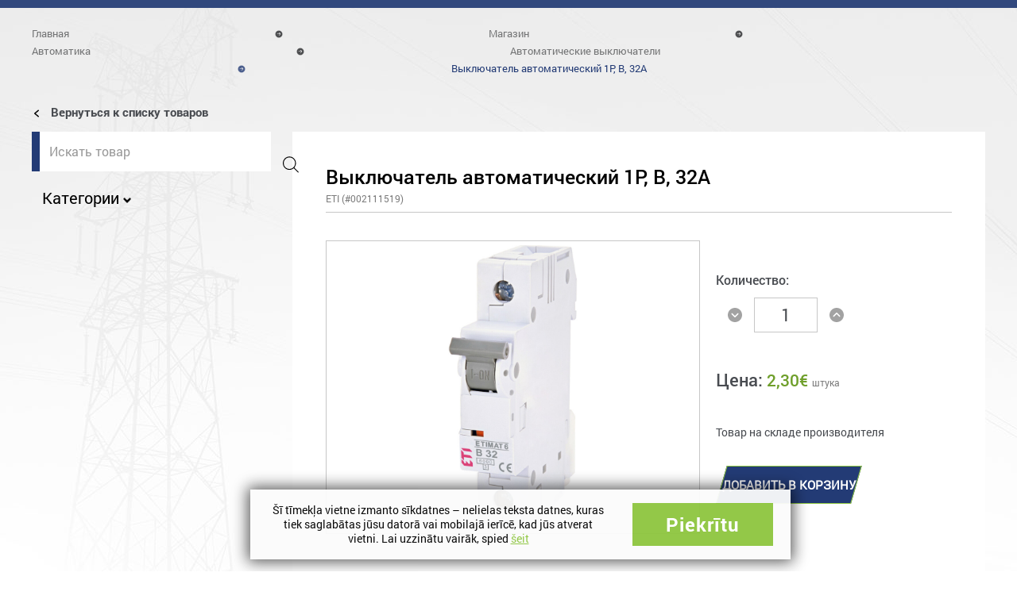

--- FILE ---
content_type: text/html; charset=utf-8
request_url: https://lemt.lv/ru/product/vykljuchatel-avtomaticheskij-1p-b-32a/
body_size: 45072
content:

<!DOCTYPE html>
<html>
<head>
<title>Выключатель автоматический 1P, B, 32A - lemt.lv</title>
<style>.flying-press-lazy-bg{background-image:none!important;}</style>
<link rel='preload' href='https://lemt.lv/wp-content/themes/Lemt/images/main-bg-default.jpg' as='image' fetchpriority='high' />
<link rel='preload' href='https://lemt.lv/wp-content/uploads/2018/12/logo-white.png' as='image' imagesrcset='' imagesizes=''/>
<link rel='preload' href='https://lemt.lv/wp-content/themes/Lemt/images/cart.svg' as='image' imagesrcset='' imagesizes=''/>
<link rel='preload' href='https://lemt.lv/wp-content/themes/Lemt/icons/user.svg' as='image' imagesrcset='' imagesizes=''/>
<link rel='preload' href='https://lemt.lv/wp-content/themes/Lemt/images/right-arrow-brc.svg' as='image' imagesrcset='' imagesizes=''/>
<link rel='preload' href='https://lemt.lv/wp-content/uploads/2021/06/charging-station.svg' as='image' imagesrcset='' imagesizes=''/>
<link rel='preload' href='https://lemt.lv/wp-content/uploads/2022/06/solar-power-icon-20.png' as='image' imagesrcset='' imagesizes=''/>
<link rel='preload' href='https://lemt.lv/wp-content/uploads/2021/08/heat-and-vent.png' as='image' imagesrcset='' imagesizes=''/>
<link rel='preload' href='https://lemt.lv/wp-content/uploads/2021/07/home-appliances.png' as='image' imagesrcset='' imagesizes=''/>
<link rel='preload' href='https://lemt.lv/wp-content/uploads/2021/07/216631-200-1.png' as='image' imagesrcset='' imagesizes=''/>
<link rel='preload' href='https://lemt.lv/wp-content/uploads/2021/06/smart-home-svgrepo-com-1.svg' as='image' imagesrcset='' imagesizes=''/>
<link rel='preload' href='https://lemt.lv/wp-content/uploads/2021/05/wiring.svg' as='image' imagesrcset='' imagesizes=''/>
<link rel='preload' href='https://lemt.lv/wp-content/uploads/2021/05/electric-generator.svg' as='image' imagesrcset='' imagesizes=''/>
<link rel='preload' href='https://lemt.lv/wp-content/uploads/2021/05/lightning.svg' as='image' imagesrcset='' imagesizes=''/>
<link rel='preload' href='https://lemt.lv/wp-content/uploads/2021/05/broken-cable.svg' as='image' imagesrcset='' imagesizes=''/>
<link rel='preload' href='https://lemt.lv/wp-content/uploads/2021/05/light-bulb.svg' as='image' imagesrcset='' imagesizes=''/>
<link rel='preload' href='https://lemt.lv/wp-content/uploads/2021/02/002111519.jpg' as='image' imagesrcset='https://lemt.lv/wp-content/uploads/2021/02/002111519.jpg 454w, https://lemt.lv/wp-content/uploads/2021/02/002111519-64x141.jpg 64w, https://lemt.lv/wp-content/uploads/2021/02/002111519-136x300.jpg 136w' imagesizes='(max-width: 454px) 100vw, 454px'/>
<link rel='preload' href='https://lemt.lv/wp-content/themes/Lemt/images/down-arrow.svg' as='image' imagesrcset='' imagesizes=''/>
<link rel='preload' href='https://lemt.lv/wp-content/themes/Lemt/images/up-arrow.svg' as='image' imagesrcset='' imagesizes=''/>
<link rel='preload' href='https://lemt.lv/wp-content/uploads/2021/02/002111517.jpg' as='image' imagesrcset='https://lemt.lv/wp-content/uploads/2021/02/002111517.jpg 454w, https://lemt.lv/wp-content/uploads/2021/02/002111517-64x141.jpg 64w, https://lemt.lv/wp-content/uploads/2021/02/002111517-136x300.jpg 136w' imagesizes='(max-width: 77px) 100vw, 77px'/>
<link rel='preload' href='https://lemt.lv/wp-content/uploads/2021/02/002141512.jpg' as='image' imagesrcset='https://lemt.lv/wp-content/uploads/2021/02/002141512.jpg 454w, https://lemt.lv/wp-content/uploads/2021/02/002141512-64x141.jpg 64w, https://lemt.lv/wp-content/uploads/2021/02/002141512-136x300.jpg 136w' imagesizes='(max-width: 77px) 100vw, 77px'/>
<link rel='preload' href='https://lemt.lv/wp-content/uploads/2021/02/002111512.jpg' as='image' imagesrcset='https://lemt.lv/wp-content/uploads/2021/02/002111512.jpg 454w, https://lemt.lv/wp-content/uploads/2021/02/002111512-64x141.jpg 64w, https://lemt.lv/wp-content/uploads/2021/02/002111512-136x300.jpg 136w' imagesizes='(max-width: 77px) 100vw, 77px'/>
<link rel='preload' href='https://lemt.lv/wp-content/themes/Lemt/fonts/Roboto-Bold.ttf' as='font' type='font/ttf' fetchpriority='high' crossorigin='anonymous'><link rel='preload' href='https://lemt.lv/wp-content/themes/Lemt/fonts/Roboto-Regular.ttf' as='font' type='font/ttf' fetchpriority='high' crossorigin='anonymous'><link rel='preload' href='https://lemt.lv/wp-content/themes/Lemt/fonts/Roboto-Medium.ttf' as='font' type='font/ttf' fetchpriority='high' crossorigin='anonymous'><link rel='preload' href='https://lemt.lv/wp-content/themes/Lemt/css/fonts/slick.woff' as='font' type='font/woff' fetchpriority='high' crossorigin='anonymous'>
<style id="flying-press-css">:where(.wp-block-button__link){box-shadow:none;border-radius:9999px;padding:calc(.667em + 2px) calc(1.333em + 2px);text-decoration:none}:root :where(.wp-block-button .wp-block-button__link.is-style-outline),:root :where(.wp-block-button.is-style-outline>.wp-block-button__link){border:2px solid;padding:.667em 1.333em}:root :where(.wp-block-button .wp-block-button__link.is-style-outline:not(.has-text-color)),:root :where(.wp-block-button.is-style-outline>.wp-block-button__link:not(.has-text-color)){color:currentColor}:root :where(.wp-block-button .wp-block-button__link.is-style-outline:not(.has-background)),:root :where(.wp-block-button.is-style-outline>.wp-block-button__link:not(.has-background)){background-color:initial;background-image:none}:where(.wp-block-calendar table:not(.has-background) th){background:#ddd}:where(.wp-block-columns){margin-bottom:1.75em}:where(.wp-block-columns.has-background){padding:1.25em 2.375em}:where(.wp-block-post-comments input[type=submit]){border:none}:where(.wp-block-cover-image:not(.has-text-color)),:where(.wp-block-cover:not(.has-text-color)){color:#fff}:where(.wp-block-cover-image.is-light:not(.has-text-color)),:where(.wp-block-cover.is-light:not(.has-text-color)){color:#000}:root :where(.wp-block-cover h1:not(.has-text-color)),:root :where(.wp-block-cover h2:not(.has-text-color)),:root :where(.wp-block-cover h3:not(.has-text-color)),:root :where(.wp-block-cover h4:not(.has-text-color)),:root :where(.wp-block-cover h5:not(.has-text-color)),:root :where(.wp-block-cover h6:not(.has-text-color)),:root :where(.wp-block-cover p:not(.has-text-color)){color:inherit}:where(.wp-block-file){margin-bottom:1.5em}:where(.wp-block-file__button){border-radius:2em;padding:.5em 1em;display:inline-block}:where(.wp-block-file__button):is(a):active,:where(.wp-block-file__button):is(a):focus,:where(.wp-block-file__button):is(a):hover,:where(.wp-block-file__button):is(a):visited{box-shadow:none;color:#fff;opacity:.85;text-decoration:none}:where(.wp-block-group.wp-block-group-is-layout-constrained){position:relative}:root :where(.wp-block-image.is-style-rounded img,.wp-block-image .is-style-rounded img){border-radius:9999px}@keyframes show-content-image{0%{visibility:hidden}99%{visibility:hidden}}@keyframes turn-on-visibility{0%{opacity:0}}@keyframes turn-off-visibility{0%{opacity:1;visibility:visible}99%{opacity:0;visibility:visible}}@keyframes lightbox-zoom-in{0%{transform:translate(calc((-100vw + var(--wp--lightbox-scrollbar-width))/2 + var(--wp--lightbox-initial-left-position)),calc(-50vh + var(--wp--lightbox-initial-top-position)))scale(var(--wp--lightbox-scale))}}@keyframes lightbox-zoom-out{0%{visibility:visible;transform:translate(-50%,-50%)scale(1)}99%{visibility:visible}}:where(.wp-block-latest-comments:not([style*=line-height] .wp-block-latest-comments__comment)){line-height:1.1}:where(.wp-block-latest-comments:not([style*=line-height] .wp-block-latest-comments__comment-excerpt p)){line-height:1.8}:root :where(.wp-block-latest-posts.is-grid){padding:0}:root :where(.wp-block-latest-posts.wp-block-latest-posts__list){padding-left:0}ol,ul{box-sizing:border-box}:root :where(.wp-block-list.has-background){padding:1.25em 2.375em}:where(.wp-block-navigation.has-background .wp-block-navigation-item a:not(.wp-element-button)),:where(.wp-block-navigation.has-background .wp-block-navigation-submenu a:not(.wp-element-button)),:where(.wp-block-navigation .wp-block-navigation__submenu-container .wp-block-navigation-item a:not(.wp-element-button)),:where(.wp-block-navigation .wp-block-navigation__submenu-container .wp-block-navigation-submenu a:not(.wp-element-button)),:where(.wp-block-navigation .wp-block-navigation__submenu-container .wp-block-navigation-submenu button.wp-block-navigation-item__content),:where(.wp-block-navigation .wp-block-navigation__submenu-container .wp-block-pages-list__item button.wp-block-navigation-item__content){padding:.5em 1em}@keyframes overlay-menu__fade-in-animation{0%{opacity:0;transform:translateY(.5em)}}:root :where(p.has-background){padding:1.25em 2.375em}:where(p.has-text-color:not(.has-link-color)) a{color:inherit}:where(.wp-block-post-comments-form) input:not([type=submit]),:where(.wp-block-post-comments-form) textarea{border:1px solid #949494;font-family:inherit;font-size:1em}:where(.wp-block-post-comments-form) input:where(:not([type=submit]):not([type=checkbox])),:where(.wp-block-post-comments-form) textarea{padding:calc(.667em + 2px)}:where(.wp-block-post-excerpt){box-sizing:border-box;margin-bottom:var(--wp--style--block-gap);margin-top:var(--wp--style--block-gap)}:where(.wp-block-preformatted.has-background){padding:1.25em 2.375em}:where(.wp-block-search__button){border:1px solid #ccc;padding:6px 10px}:where(.wp-block-search__input){font-family:inherit;font-size:inherit;font-style:inherit;font-weight:inherit;letter-spacing:inherit;line-height:inherit;text-transform:inherit}:where(.wp-block-search__button-inside .wp-block-search__inside-wrapper){box-sizing:border-box;border:1px solid #949494;padding:4px}:where(.wp-block-search__button-inside .wp-block-search__inside-wrapper) :where(.wp-block-search__button){padding:4px 8px}:root :where(.wp-block-separator.is-style-dots){text-align:center;height:auto;line-height:1}:root :where(.wp-block-separator.is-style-dots):before{color:currentColor;content:"···";letter-spacing:2em;padding-left:2em;font-family:serif;font-size:1.5em}:root :where(.wp-block-site-logo.is-style-rounded){border-radius:9999px}:root :where(.wp-block-social-links .wp-social-link a){padding:.25em}:root :where(.wp-block-social-links.is-style-logos-only .wp-social-link a){padding:0}:root :where(.wp-block-social-links.is-style-pill-shape .wp-social-link a){padding-left:.666667em;padding-right:.666667em}:root :where(.wp-block-tag-cloud.is-style-outline){flex-wrap:wrap;gap:1ch;display:flex}:root :where(.wp-block-tag-cloud.is-style-outline a){border:1px solid;margin-right:0;padding:1ch 2ch;font-size:unset!important;text-decoration:none!important}:root :where(.wp-block-table-of-contents){box-sizing:border-box}:where(.wp-block-term-description){box-sizing:border-box;margin-bottom:var(--wp--style--block-gap);margin-top:var(--wp--style--block-gap)}:where(pre.wp-block-verse){font-family:inherit}:root{--wp--preset--font-size--normal:16px;--wp--preset--font-size--huge:42px}.screen-reader-text{clip-path:inset(50%);border:0;width:1px;height:1px;margin:-1px;padding:0;position:absolute;overflow:hidden;word-wrap:normal!important}.screen-reader-text:focus{clip-path:none;color:#444;z-index:100000;background-color:#ddd;width:auto;height:auto;padding:15px 23px 14px;font-size:1em;line-height:normal;text-decoration:none;display:block;top:5px;left:5px}html :where(.has-border-color){border-style:solid}html :where([style*=border-top-color]){border-top-style:solid}html :where([style*=border-right-color]){border-right-style:solid}html :where([style*=border-bottom-color]){border-bottom-style:solid}html :where([style*=border-left-color]){border-left-style:solid}html :where([style*=border-width]){border-style:solid}html :where([style*=border-top-width]){border-top-style:solid}html :where([style*=border-right-width]){border-right-style:solid}html :where([style*=border-bottom-width]){border-bottom-style:solid}html :where([style*=border-left-width]){border-left-style:solid}html :where(img[class*=wp-image-]){max-width:100%;height:auto}:where(figure){margin:0 0 1em}html :where(.is-position-sticky){--wp-admin--admin-bar--position-offset:var(--wp-admin--admin-bar--height,0px)}@media screen and (width<=600px){html :where(.is-position-sticky){--wp-admin--admin-bar--position-offset:0px}}div.woof_info_popup{z-index:10001;color:#fff;background-color:#0009;-webkit-border-radius:5px;-moz-border-radius:5px;border-radius:5px;padding:20px;font-family:Oswald,sans-serif;font-size:22px;display:none;position:fixed;top:48%;left:48%;overflow:hidden;-webkit-box-shadow:inset 0 0 0 1px #0009,inset 0 0 0 2px #fff3;-moz-box-shadow:inset 0 0 0 1px #0009,inset 0 0 0 2px #fff3;box-shadow:inset 0 0 0 1px #0009,inset 0 0 0 2px #fff3}:root{--avalon23-my-custom1-color1:#e7eff2;--avalon23-my-custom1-color2:#3485b3;--avalon23-my-custom1-color3:#7b99bd;--avalon23-my-custom1-color4:#b2ccd4;--avalon23-my-custom1-color5:#7b99bd;--avalon23-my-custom1-color6:#b5cdd6}button.pswp__button{box-shadow:none!important;background-image:url(https://lemt.lv/wp-content/plugins/woocommerce/assets/css/photoswipe/default-skin/default-skin.png)!important}button.pswp__button,button.pswp__button--arrow--left:before,button.pswp__button--arrow--right:before,button.pswp__button:hover{background-color:#0000!important}button.pswp__button--arrow--left,button.pswp__button--arrow--left:hover,button.pswp__button--arrow--right,button.pswp__button--arrow--right:hover{background-image:none!important}button.pswp__button--close:hover{background-position:0 -44px}button.pswp__button--zoom:hover{background-position:-88px 0}.pswp{-ms-touch-action:none;touch-action:none;z-index:1500;-webkit-text-size-adjust:100%;-webkit-backface-visibility:hidden;outline:0;width:100%;height:100%;display:none;position:absolute;top:0;left:0;overflow:hidden}.pswp *{-webkit-box-sizing:border-box;box-sizing:border-box}.pswp img{max-width:none}.pswp__bg{opacity:0;-webkit-backface-visibility:hidden;will-change:opacity;background:#000;width:100%;height:100%;position:absolute;top:0;left:0;-webkit-transform:translateZ(0);transform:translateZ(0)}.pswp__scroll-wrap{width:100%;height:100%;position:absolute;top:0;left:0;overflow:hidden}.pswp__container,.pswp__zoom-wrap{-ms-touch-action:none;touch-action:none;position:absolute;inset:0}.pswp__container,.pswp__img{-webkit-user-select:none;-moz-user-select:none;-ms-user-select:none;user-select:none;-webkit-tap-highlight-color:#fff0;-webkit-touch-callout:none}.pswp__bg{will-change:opacity;-webkit-transition:opacity .333s cubic-bezier(.4,0,.22,1);transition:opacity .333s cubic-bezier(.4,0,.22,1)}.pswp__container,.pswp__zoom-wrap{-webkit-backface-visibility:hidden}.pswp__item{position:absolute;inset:0;overflow:hidden}.pswp__button{cursor:pointer;-webkit-appearance:none;float:left;opacity:.75;width:44px;height:44px;-webkit-box-shadow:none;box-shadow:none;background:0 0;border:0;margin:0;padding:0;-webkit-transition:opacity .2s;transition:opacity .2s;display:block;position:relative;overflow:visible}.pswp__button:focus,.pswp__button:hover{opacity:1}.pswp__button:active{opacity:.9;outline:0}.pswp__button::-moz-focus-inner{border:0;padding:0}.pswp__button,.pswp__button--arrow--left:before,.pswp__button--arrow--right:before{background:url(https://lemt.lv/wp-content/plugins/woocommerce/assets/css/photoswipe/default-skin/default-skin.png) 0 0/264px 88px no-repeat;width:44px;height:44px}.pswp__button--close{background-position:0 -44px}.pswp__button--share{background-position:-44px -44px}.pswp__button--fs{display:none}.pswp__button--zoom{background-position:-88px 0;display:none}.pswp__button--arrow--left,.pswp__button--arrow--right{background:0 0;width:70px;height:100px;margin-top:-50px;position:absolute;top:50%}.pswp__button--arrow--left{left:0}.pswp__button--arrow--right{right:0}.pswp__button--arrow--left:before,.pswp__button--arrow--right:before{content:"";background-color:#0000004d;width:32px;height:30px;position:absolute;top:35px}.pswp__button--arrow--left:before{background-position:-138px -44px;left:6px}.pswp__button--arrow--right:before{background-position:-94px -44px;right:6px}.pswp__counter,.pswp__share-modal{-webkit-user-select:none;-moz-user-select:none;-ms-user-select:none;user-select:none}.pswp__share-modal{z-index:1600;opacity:0;-webkit-backface-visibility:hidden;will-change:opacity;background:#00000080;width:100%;height:100%;padding:10px;-webkit-transition:opacity .25s ease-out;transition:opacity .25s ease-out;display:block;position:absolute;top:0;left:0}.pswp__share-modal--hidden{display:none}.pswp__share-tooltip{z-index:1620;-webkit-transition:-webkit-transform .25s;-webkit-backface-visibility:hidden;will-change:transform;background:#fff;border-radius:2px;width:auto;transition:transform .25s;display:block;position:absolute;top:56px;right:44px;-webkit-transform:translateY(6px);-ms-transform:translateY(6px);transform:translateY(6px);-webkit-box-shadow:0 2px 5px #00000040;box-shadow:0 2px 5px #00000040}.pswp__share-tooltip a{color:#000;padding:8px 12px;font-size:14px;line-height:18px;text-decoration:none;display:block}.pswp__share-tooltip a:hover{color:#000;text-decoration:none}.pswp__share-tooltip a:first-child{border-radius:2px 2px 0 0}.pswp__share-tooltip a:last-child{border-radius:0 0 2px 2px}.pswp__counter{color:#fff;opacity:.75;height:44px;margin-inline-end:auto;padding:0 10px;font-size:13px;line-height:44px;position:relative;top:0;left:0}.pswp__caption{width:100%;min-height:44px;position:absolute;bottom:0;left:0}.pswp__caption__center{text-align:left;color:#ccc;max-width:420px;margin:0 auto;padding:10px;font-size:13px;line-height:20px}.pswp__preloader{opacity:0;will-change:opacity;direction:ltr;width:44px;height:44px;margin-left:-22px;-webkit-transition:opacity .25s ease-out;transition:opacity .25s ease-out;position:absolute;top:0;left:50%}.pswp__preloader__icn{width:20px;height:20px;margin:12px}@media screen and (width<=1024px){.pswp__preloader{float:right;margin:0;position:relative;top:auto;left:auto}}@-webkit-keyframes clockwise{0%{-webkit-transform:rotate(0);transform:rotate(0)}to{-webkit-transform:rotate(360deg);transform:rotate(360deg)}}@keyframes clockwise{0%{-webkit-transform:rotate(0);transform:rotate(0)}to{-webkit-transform:rotate(360deg);transform:rotate(360deg)}}@-webkit-keyframes donut-rotate{0%{-webkit-transform:rotate(0);transform:rotate(0)}50%{-webkit-transform:rotate(-140deg);transform:rotate(-140deg)}to{-webkit-transform:rotate(0);transform:rotate(0)}}@keyframes donut-rotate{0%{-webkit-transform:rotate(0);transform:rotate(0)}50%{-webkit-transform:rotate(-140deg);transform:rotate(-140deg)}to{-webkit-transform:rotate(0);transform:rotate(0)}}.pswp__ui{-webkit-font-smoothing:auto;visibility:visible;opacity:1;z-index:1550}.pswp__top-bar{justify-content:flex-end;width:100%;height:44px;display:flex;position:absolute;top:0;left:0}.pswp--has_mouse .pswp__button--arrow--left,.pswp--has_mouse .pswp__button--arrow--right,.pswp__caption,.pswp__top-bar{-webkit-backface-visibility:hidden;will-change:opacity;-webkit-transition:opacity .333s cubic-bezier(.4,0,.22,1);transition:opacity .333s cubic-bezier(.4,0,.22,1)}.pswp__caption,.pswp__top-bar{background-color:#00000080}.pswp__ui--hidden .pswp__button--arrow--left,.pswp__ui--hidden .pswp__button--arrow--right,.pswp__ui--hidden .pswp__caption,.pswp__ui--hidden .pswp__top-bar{opacity:.001}.woocommerce img,.woocommerce-page img{max-width:100%;height:auto}.woocommerce #content div.product div.images,.woocommerce div.product div.images,.woocommerce-page #content div.product div.images,.woocommerce-page div.product div.images{float:left;width:48%}@media only screen and (width<=768px){:root{--woocommerce:#720eec;--wc-green:#7ad03a;--wc-red:#a00;--wc-orange:#ffba00;--wc-blue:#2ea2cc;--wc-primary:#720eec;--wc-primary-text:#fcfbfe;--wc-secondary:#e9e6ed;--wc-secondary-text:#515151;--wc-highlight:#958e09;--wc-highligh-text:white;--wc-content-bg:#fff;--wc-subtext:#767676;--wc-form-border-color:#200707cc;--wc-form-border-radius:4px;--wc-form-border-width:1px}.woocommerce #content div.product div.images,.woocommerce #content div.product div.summary,.woocommerce div.product div.images,.woocommerce div.product div.summary,.woocommerce-page #content div.product div.images,.woocommerce-page #content div.product div.summary,.woocommerce-page div.product div.images,.woocommerce-page div.product div.summary{float:none;width:100%}}:root{--woocommerce:#720eec;--wc-green:#7ad03a;--wc-red:#a00;--wc-orange:#ffba00;--wc-blue:#2ea2cc;--wc-primary:#720eec;--wc-primary-text:#fcfbfe;--wc-secondary:#e9e6ed;--wc-secondary-text:#515151;--wc-highlight:#958e09;--wc-highligh-text:white;--wc-content-bg:#fff;--wc-subtext:#767676;--wc-form-border-color:#200707cc;--wc-form-border-radius:4px;--wc-form-border-width:1px}@keyframes spin{to{transform:rotate(360deg)}}@font-face{font-display:swap;font-family:star;src:url(https://lemt.lv/wp-content/plugins/woocommerce/assets/fonts/WooCommerce.woff2)format("woff2"),url(https://lemt.lv/wp-content/plugins/woocommerce/assets/fonts/WooCommerce.woff)format("woff"),url(https://lemt.lv/wp-content/plugins/woocommerce/assets/fonts/WooCommerce.ttf)format("truetype");font-weight:400;font-style:normal}@font-face{font-display:swap;font-family:WooCommerce;src:url(https://lemt.lv/wp-content/plugins/woocommerce/assets/fonts/WooCommerce.woff2)format("woff2"),url(https://lemt.lv/wp-content/plugins/woocommerce/assets/fonts/WooCommerce.woff)format("woff"),url(https://lemt.lv/wp-content/plugins/woocommerce/assets/fonts/WooCommerce.ttf)format("truetype");font-weight:400;font-style:normal}.screen-reader-text{clip:rect(1px,1px,1px,1px);width:1px;height:1px;overflow:hidden;word-wrap:normal!important;position:absolute!important}.woocommerce .quantity .qty{text-align:center;width:3.631em}.woocommerce div.product{margin-bottom:0;position:relative}.woocommerce div.product p.stock{font-size:.92em}.woocommerce div.product div.images{margin-bottom:2em}.woocommerce div.product div.images img{width:100%;height:auto;box-shadow:none;display:block}.woocommerce div.product div.images.woocommerce-product-gallery{position:relative}.woocommerce div.product div.images .woocommerce-product-gallery__wrapper{margin:0;padding:0;transition:all .5s cubic-bezier(.795,-.035,0,1)}.woocommerce div.product div.images .woocommerce-product-gallery__image:nth-child(n+2){width:25%;display:inline-block}.woocommerce div.product div.images .woocommerce-product-gallery__image a{outline-offset:-2px;display:block}.woocommerce div.product p.cart{margin-bottom:2em}.woocommerce div.product p.cart:after,.woocommerce div.product p.cart:before{content:" ";display:table}.woocommerce div.product p.cart:after{clear:both}.woocommerce div.product form.cart{margin-bottom:2em}.woocommerce div.product form.cart:after,.woocommerce div.product form.cart:before{content:" ";display:table}.woocommerce div.product form.cart:after{clear:both}.woocommerce div.product form.cart div.quantity{float:left;margin:0 4px 0 0}.woocommerce div.product form.cart .button{vertical-align:middle;float:left}.woocommerce .cart .button,.woocommerce .cart input.button{float:none}.woocommerce :where(.wc_bis_form__input,.wc_bis_form__button){padding:.9rem 1.1rem;line-height:1}.woocommerce:where(body:not(.woocommerce-block-theme-has-button-styles)) #respond input #submit,.woocommerce:where(body:not(.woocommerce-block-theme-has-button-styles)) a.button,.woocommerce:where(body:not(.woocommerce-block-theme-has-button-styles)) button.button,.woocommerce:where(body:not(.woocommerce-block-theme-has-button-styles)) input.button,:where(body:not(.woocommerce-block-theme-has-button-styles)):where(:not(.edit-post-visual-editor)) .woocommerce #respond input #submit,:where(body:not(.woocommerce-block-theme-has-button-styles)):where(:not(.edit-post-visual-editor)) .woocommerce a.button,:where(body:not(.woocommerce-block-theme-has-button-styles)):where(:not(.edit-post-visual-editor)) .woocommerce button.button,:where(body:not(.woocommerce-block-theme-has-button-styles)):where(:not(.edit-post-visual-editor)) .woocommerce input.button{cursor:pointer;color:#515151;box-shadow:none;text-shadow:none;background-color:#e9e6ed;background-image:none;border:0;border-radius:3px;margin:0;padding:.618em 1em;font-size:100%;font-weight:700;line-height:1;text-decoration:none;display:inline-block;position:relative;left:auto;overflow:visible}.woocommerce:where(body:not(.woocommerce-block-theme-has-button-styles)) #respond input #submit:hover,.woocommerce:where(body:not(.woocommerce-block-theme-has-button-styles)) a.button:hover,.woocommerce:where(body:not(.woocommerce-block-theme-has-button-styles)) button.button:hover,.woocommerce:where(body:not(.woocommerce-block-theme-has-button-styles)) input.button:hover,:where(body:not(.woocommerce-block-theme-has-button-styles)):where(:not(.edit-post-visual-editor)) .woocommerce #respond input #submit:hover,:where(body:not(.woocommerce-block-theme-has-button-styles)):where(:not(.edit-post-visual-editor)) .woocommerce a.button:hover,:where(body:not(.woocommerce-block-theme-has-button-styles)):where(:not(.edit-post-visual-editor)) .woocommerce button.button:hover,:where(body:not(.woocommerce-block-theme-has-button-styles)):where(:not(.edit-post-visual-editor)) .woocommerce input.button:hover{color:#515151;background-color:#dcd7e2;background-image:none;text-decoration:none}.woocommerce:where(body:not(.woocommerce-block-theme-has-button-styles)) #respond input #submit.alt,.woocommerce:where(body:not(.woocommerce-block-theme-has-button-styles)) a.button.alt,.woocommerce:where(body:not(.woocommerce-block-theme-has-button-styles)) button.button.alt,.woocommerce:where(body:not(.woocommerce-block-theme-has-button-styles)) input.button.alt,:where(body:not(.woocommerce-block-theme-has-button-styles)):where(:not(.edit-post-visual-editor)) .woocommerce #respond input #submit.alt,:where(body:not(.woocommerce-block-theme-has-button-styles)):where(:not(.edit-post-visual-editor)) .woocommerce a.button.alt,:where(body:not(.woocommerce-block-theme-has-button-styles)):where(:not(.edit-post-visual-editor)) .woocommerce button.button.alt,:where(body:not(.woocommerce-block-theme-has-button-styles)):where(:not(.edit-post-visual-editor)) .woocommerce input.button.alt{color:#fff;-webkit-font-smoothing:antialiased;background-color:#7f54b3}.woocommerce:where(body:not(.woocommerce-block-theme-has-button-styles)) #respond input #submit.alt:hover,.woocommerce:where(body:not(.woocommerce-block-theme-has-button-styles)) a.button.alt:hover,.woocommerce:where(body:not(.woocommerce-block-theme-has-button-styles)) button.button.alt:hover,.woocommerce:where(body:not(.woocommerce-block-theme-has-button-styles)) input.button.alt:hover,:where(body:not(.woocommerce-block-theme-has-button-styles)):where(:not(.edit-post-visual-editor)) .woocommerce #respond input #submit.alt:hover,:where(body:not(.woocommerce-block-theme-has-button-styles)):where(:not(.edit-post-visual-editor)) .woocommerce a.button.alt:hover,:where(body:not(.woocommerce-block-theme-has-button-styles)):where(:not(.edit-post-visual-editor)) .woocommerce button.button.alt:hover,:where(body:not(.woocommerce-block-theme-has-button-styles)):where(:not(.edit-post-visual-editor)) .woocommerce input.button.alt:hover{color:#fff;background-color:#7249a4}.woocommerce:where(body:not(.woocommerce-block-theme-has-button-styles)) #respond input #submit.alt.disabled,.woocommerce:where(body:not(.woocommerce-block-theme-has-button-styles)) #respond input #submit.alt.disabled:hover,.woocommerce:where(body:not(.woocommerce-block-theme-has-button-styles)) #respond input #submit.alt:disabled,.woocommerce:where(body:not(.woocommerce-block-theme-has-button-styles)) #respond input #submit.alt:disabled:hover,.woocommerce:where(body:not(.woocommerce-block-theme-has-button-styles)) #respond input #submit.alt:disabled[disabled],.woocommerce:where(body:not(.woocommerce-block-theme-has-button-styles)) #respond input #submit.alt:disabled[disabled]:hover,.woocommerce:where(body:not(.woocommerce-block-theme-has-button-styles)) a.button.alt.disabled,.woocommerce:where(body:not(.woocommerce-block-theme-has-button-styles)) a.button.alt.disabled:hover,.woocommerce:where(body:not(.woocommerce-block-theme-has-button-styles)) a.button.alt:disabled,.woocommerce:where(body:not(.woocommerce-block-theme-has-button-styles)) a.button.alt:disabled:hover,.woocommerce:where(body:not(.woocommerce-block-theme-has-button-styles)) a.button.alt:disabled[disabled],.woocommerce:where(body:not(.woocommerce-block-theme-has-button-styles)) a.button.alt:disabled[disabled]:hover,.woocommerce:where(body:not(.woocommerce-block-theme-has-button-styles)) button.button.alt.disabled,.woocommerce:where(body:not(.woocommerce-block-theme-has-button-styles)) button.button.alt.disabled:hover,.woocommerce:where(body:not(.woocommerce-block-theme-has-button-styles)) button.button.alt:disabled,.woocommerce:where(body:not(.woocommerce-block-theme-has-button-styles)) button.button.alt:disabled:hover,.woocommerce:where(body:not(.woocommerce-block-theme-has-button-styles)) button.button.alt:disabled[disabled],.woocommerce:where(body:not(.woocommerce-block-theme-has-button-styles)) button.button.alt:disabled[disabled]:hover,.woocommerce:where(body:not(.woocommerce-block-theme-has-button-styles)) input.button.alt.disabled,.woocommerce:where(body:not(.woocommerce-block-theme-has-button-styles)) input.button.alt.disabled:hover,.woocommerce:where(body:not(.woocommerce-block-theme-has-button-styles)) input.button.alt:disabled,.woocommerce:where(body:not(.woocommerce-block-theme-has-button-styles)) input.button.alt:disabled:hover,.woocommerce:where(body:not(.woocommerce-block-theme-has-button-styles)) input.button.alt:disabled[disabled],.woocommerce:where(body:not(.woocommerce-block-theme-has-button-styles)) input.button.alt:disabled[disabled]:hover,:where(body:not(.woocommerce-block-theme-has-button-styles)):where(:not(.edit-post-visual-editor)) .woocommerce #respond input #submit.alt.disabled,:where(body:not(.woocommerce-block-theme-has-button-styles)):where(:not(.edit-post-visual-editor)) .woocommerce #respond input #submit.alt.disabled:hover,:where(body:not(.woocommerce-block-theme-has-button-styles)):where(:not(.edit-post-visual-editor)) .woocommerce #respond input #submit.alt:disabled,:where(body:not(.woocommerce-block-theme-has-button-styles)):where(:not(.edit-post-visual-editor)) .woocommerce #respond input #submit.alt:disabled:hover,:where(body:not(.woocommerce-block-theme-has-button-styles)):where(:not(.edit-post-visual-editor)) .woocommerce #respond input #submit.alt:disabled[disabled],:where(body:not(.woocommerce-block-theme-has-button-styles)):where(:not(.edit-post-visual-editor)) .woocommerce #respond input #submit.alt:disabled[disabled]:hover,:where(body:not(.woocommerce-block-theme-has-button-styles)):where(:not(.edit-post-visual-editor)) .woocommerce a.button.alt.disabled,:where(body:not(.woocommerce-block-theme-has-button-styles)):where(:not(.edit-post-visual-editor)) .woocommerce a.button.alt.disabled:hover,:where(body:not(.woocommerce-block-theme-has-button-styles)):where(:not(.edit-post-visual-editor)) .woocommerce a.button.alt:disabled,:where(body:not(.woocommerce-block-theme-has-button-styles)):where(:not(.edit-post-visual-editor)) .woocommerce a.button.alt:disabled:hover,:where(body:not(.woocommerce-block-theme-has-button-styles)):where(:not(.edit-post-visual-editor)) .woocommerce a.button.alt:disabled[disabled],:where(body:not(.woocommerce-block-theme-has-button-styles)):where(:not(.edit-post-visual-editor)) .woocommerce a.button.alt:disabled[disabled]:hover,:where(body:not(.woocommerce-block-theme-has-button-styles)):where(:not(.edit-post-visual-editor)) .woocommerce button.button.alt.disabled,:where(body:not(.woocommerce-block-theme-has-button-styles)):where(:not(.edit-post-visual-editor)) .woocommerce button.button.alt.disabled:hover,:where(body:not(.woocommerce-block-theme-has-button-styles)):where(:not(.edit-post-visual-editor)) .woocommerce button.button.alt:disabled,:where(body:not(.woocommerce-block-theme-has-button-styles)):where(:not(.edit-post-visual-editor)) .woocommerce button.button.alt:disabled:hover,:where(body:not(.woocommerce-block-theme-has-button-styles)):where(:not(.edit-post-visual-editor)) .woocommerce button.button.alt:disabled[disabled],:where(body:not(.woocommerce-block-theme-has-button-styles)):where(:not(.edit-post-visual-editor)) .woocommerce button.button.alt:disabled[disabled]:hover,:where(body:not(.woocommerce-block-theme-has-button-styles)):where(:not(.edit-post-visual-editor)) .woocommerce input.button.alt.disabled,:where(body:not(.woocommerce-block-theme-has-button-styles)):where(:not(.edit-post-visual-editor)) .woocommerce input.button.alt.disabled:hover,:where(body:not(.woocommerce-block-theme-has-button-styles)):where(:not(.edit-post-visual-editor)) .woocommerce input.button.alt:disabled,:where(body:not(.woocommerce-block-theme-has-button-styles)):where(:not(.edit-post-visual-editor)) .woocommerce input.button.alt:disabled:hover,:where(body:not(.woocommerce-block-theme-has-button-styles)):where(:not(.edit-post-visual-editor)) .woocommerce input.button.alt:disabled[disabled],:where(body:not(.woocommerce-block-theme-has-button-styles)):where(:not(.edit-post-visual-editor)) .woocommerce input.button.alt:disabled[disabled]:hover{color:#fff;background-color:#7f54b3}.woocommerce:where(body:not(.woocommerce-block-theme-has-button-styles)) #respond input #submit.disabled,.woocommerce:where(body:not(.woocommerce-block-theme-has-button-styles)) #respond input #submit:disabled,.woocommerce:where(body:not(.woocommerce-block-theme-has-button-styles)) #respond input #submit:disabled[disabled],.woocommerce:where(body:not(.woocommerce-block-theme-has-button-styles)) a.button.disabled,.woocommerce:where(body:not(.woocommerce-block-theme-has-button-styles)) a.button:disabled,.woocommerce:where(body:not(.woocommerce-block-theme-has-button-styles)) a.button:disabled[disabled],.woocommerce:where(body:not(.woocommerce-block-theme-has-button-styles)) button.button.disabled,.woocommerce:where(body:not(.woocommerce-block-theme-has-button-styles)) button.button:disabled,.woocommerce:where(body:not(.woocommerce-block-theme-has-button-styles)) button.button:disabled[disabled],.woocommerce:where(body:not(.woocommerce-block-theme-has-button-styles)) input.button.disabled,.woocommerce:where(body:not(.woocommerce-block-theme-has-button-styles)) input.button:disabled,.woocommerce:where(body:not(.woocommerce-block-theme-has-button-styles)) input.button:disabled[disabled],:where(body:not(.woocommerce-block-theme-has-button-styles)):where(:not(.edit-post-visual-editor)) .woocommerce #respond input #submit.disabled,:where(body:not(.woocommerce-block-theme-has-button-styles)):where(:not(.edit-post-visual-editor)) .woocommerce #respond input #submit:disabled,:where(body:not(.woocommerce-block-theme-has-button-styles)):where(:not(.edit-post-visual-editor)) .woocommerce #respond input #submit:disabled[disabled],:where(body:not(.woocommerce-block-theme-has-button-styles)):where(:not(.edit-post-visual-editor)) .woocommerce a.button.disabled,:where(body:not(.woocommerce-block-theme-has-button-styles)):where(:not(.edit-post-visual-editor)) .woocommerce a.button:disabled,:where(body:not(.woocommerce-block-theme-has-button-styles)):where(:not(.edit-post-visual-editor)) .woocommerce a.button:disabled[disabled],:where(body:not(.woocommerce-block-theme-has-button-styles)):where(:not(.edit-post-visual-editor)) .woocommerce button.button.disabled,:where(body:not(.woocommerce-block-theme-has-button-styles)):where(:not(.edit-post-visual-editor)) .woocommerce button.button:disabled,:where(body:not(.woocommerce-block-theme-has-button-styles)):where(:not(.edit-post-visual-editor)) .woocommerce button.button:disabled[disabled],:where(body:not(.woocommerce-block-theme-has-button-styles)):where(:not(.edit-post-visual-editor)) .woocommerce input.button.disabled,:where(body:not(.woocommerce-block-theme-has-button-styles)):where(:not(.edit-post-visual-editor)) .woocommerce input.button:disabled,:where(body:not(.woocommerce-block-theme-has-button-styles)):where(:not(.edit-post-visual-editor)) .woocommerce input.button:disabled[disabled]{color:inherit;cursor:not-allowed;opacity:.5;padding:.618em 1em}.woocommerce:where(body:not(.woocommerce-block-theme-has-button-styles)) #respond input #submit.disabled:hover,.woocommerce:where(body:not(.woocommerce-block-theme-has-button-styles)) #respond input #submit:disabled:hover,.woocommerce:where(body:not(.woocommerce-block-theme-has-button-styles)) #respond input #submit:disabled[disabled]:hover,.woocommerce:where(body:not(.woocommerce-block-theme-has-button-styles)) a.button.disabled:hover,.woocommerce:where(body:not(.woocommerce-block-theme-has-button-styles)) a.button:disabled:hover,.woocommerce:where(body:not(.woocommerce-block-theme-has-button-styles)) a.button:disabled[disabled]:hover,.woocommerce:where(body:not(.woocommerce-block-theme-has-button-styles)) button.button.disabled:hover,.woocommerce:where(body:not(.woocommerce-block-theme-has-button-styles)) button.button:disabled:hover,.woocommerce:where(body:not(.woocommerce-block-theme-has-button-styles)) button.button:disabled[disabled]:hover,.woocommerce:where(body:not(.woocommerce-block-theme-has-button-styles)) input.button.disabled:hover,.woocommerce:where(body:not(.woocommerce-block-theme-has-button-styles)) input.button:disabled:hover,.woocommerce:where(body:not(.woocommerce-block-theme-has-button-styles)) input.button:disabled[disabled]:hover,:where(body:not(.woocommerce-block-theme-has-button-styles)):where(:not(.edit-post-visual-editor)) .woocommerce #respond input #submit.disabled:hover,:where(body:not(.woocommerce-block-theme-has-button-styles)):where(:not(.edit-post-visual-editor)) .woocommerce #respond input #submit:disabled:hover,:where(body:not(.woocommerce-block-theme-has-button-styles)):where(:not(.edit-post-visual-editor)) .woocommerce #respond input #submit:disabled[disabled]:hover,:where(body:not(.woocommerce-block-theme-has-button-styles)):where(:not(.edit-post-visual-editor)) .woocommerce a.button.disabled:hover,:where(body:not(.woocommerce-block-theme-has-button-styles)):where(:not(.edit-post-visual-editor)) .woocommerce a.button:disabled:hover,:where(body:not(.woocommerce-block-theme-has-button-styles)):where(:not(.edit-post-visual-editor)) .woocommerce a.button:disabled[disabled]:hover,:where(body:not(.woocommerce-block-theme-has-button-styles)):where(:not(.edit-post-visual-editor)) .woocommerce button.button.disabled:hover,:where(body:not(.woocommerce-block-theme-has-button-styles)):where(:not(.edit-post-visual-editor)) .woocommerce button.button:disabled:hover,:where(body:not(.woocommerce-block-theme-has-button-styles)):where(:not(.edit-post-visual-editor)) .woocommerce button.button:disabled[disabled]:hover,:where(body:not(.woocommerce-block-theme-has-button-styles)):where(:not(.edit-post-visual-editor)) .woocommerce input.button.disabled:hover,:where(body:not(.woocommerce-block-theme-has-button-styles)):where(:not(.edit-post-visual-editor)) .woocommerce input.button:disabled:hover,:where(body:not(.woocommerce-block-theme-has-button-styles)):where(:not(.edit-post-visual-editor)) .woocommerce input.button:disabled[disabled]:hover{color:inherit;background-color:#e9e6ed}.woocommerce:where(body:not(.woocommerce-uses-block-theme)) div.product p.price,.woocommerce:where(body:not(.woocommerce-uses-block-theme)) div.product span.price{color:#958e09;font-size:1.25em}.woocommerce:where(body:not(.woocommerce-uses-block-theme)) div.product .stock{color:#958e09}.dgwt-wcas-search-wrapp{color:#444;text-align:left;-webkit-box-sizing:border-box;-moz-box-sizing:border-box;box-sizing:border-box;width:100%;min-width:230px;margin:0 auto;line-height:100%;display:block;position:relative}.dgwt-wcas-details-wrapp *,.dgwt-wcas-search-wrapp *,.dgwt-wcas-suggestions-wrapp *{-webkit-box-sizing:border-box;-moz-box-sizing:border-box;box-sizing:border-box}.dgwt-wcas-search-form{width:100%;margin:0;padding:0}input[type=search].dgwt-wcas-search-input,input[type=text].dgwt-cas-search-input{-o-transition:none;-webkit-box-shadow:none;box-shadow:none;-webkit-appearance:textfield;text-align:left;margin:0;-webkit-transition:none;-moz-transition:none;-ms-transition:none;transition:none}[type=search].dgwt-wcas-search-input::-ms-clear{display:none}[type=search].dgwt-wcas-search-input::-webkit-search-decoration{-webkit-appearance:none}[type=search].dgwt-wcas-search-input::-webkit-search-cancel-button{display:none}button.dgwt-wcas-search-submit,input[type=submit].dgwt-wcas-search-submit{position:relative}.dgwt-wcas-ico-magnifier{height:65%;margin:auto;display:block;position:absolute;inset:0}.dgwt-wcas-preloader{z-index:-1;background-position:right 15px center;background-repeat:no-repeat;background-size:auto 44%;width:40px;height:100%;position:absolute;top:0;right:0}.dgwt-wcas-voice-search{z-index:1;opacity:.5;cursor:pointer;-o-transition:.16s ease-in-out;justify-content:center;align-items:center;width:40px;height:100%;-webkit-transition:all .16s ease-in-out;-moz-transition:all .16s ease-in-out;-ms-transition:all .16s ease-in-out;transition:all .16s ease-in-out;display:none;position:absolute;top:0;right:0}.dgwt-wcas-close:hover,.dgwt-wcas-style-pirx .dgwt-wcas-voice-search:hover,.dgwt-wcas-voice-search:hover{opacity:.3}.dgwt-wcas-voice-search path{fill:#444}@-webkit-keyframes rotate{to{-webkit-transform:rotate(360deg);transform:rotate(360deg)}}@-moz-keyframes rotate{to{-moz-transform:rotate(360deg);transform:rotate(360deg)}}@keyframes rotate{to{-webkit-transform:rotate(360deg);-moz-transform:rotate(360deg);transform:rotate(360deg)}}@-webkit-keyframes dash{0%{stroke-dasharray:1 200;stroke-dashoffset:0}50%{stroke-dasharray:89 200;stroke-dashoffset:-35px}to{stroke-dasharray:89 200;stroke-dashoffset:-124px}}@-moz-keyframes dash{0%{stroke-dasharray:1 200;stroke-dashoffset:0}50%{stroke-dasharray:89 200;stroke-dashoffset:-35px}to{stroke-dasharray:89 200;stroke-dashoffset:-124px}}@keyframes dash{0%{stroke-dasharray:1 200;stroke-dashoffset:0}50%{stroke-dasharray:89 200;stroke-dashoffset:-35px}to{stroke-dasharray:89 200;stroke-dashoffset:-124px}}.screen-reader-text{clip:rect(1px,1px,1px,1px);width:1px;height:1px;overflow:hidden;position:absolute!important}.dgwt-wcas-sf-wrapp:after,.dgwt-wcas-sf-wrapp:before{content:"";display:table}.dgwt-wcas-sf-wrapp:after{clear:both}.dgwt-wcas-sf-wrapp{zoom:1;background:0 0;width:100%;max-width:100vw;margin:0;position:relative}.dgwt-wcas-sf-wrapp input[type=search].dgwt-wcas-search-input{-webkit-appearance:none;box-sizing:border-box;background:#fff;border:1px solid #ddd;-webkit-border-radius:3px;border-radius:3px;width:100%;height:40px;margin:0;padding:10px 15px;font-size:14px;line-height:100%}.dgwt-wcas-sf-wrapp input[type=search].dgwt-wcas-search-input:focus{-o-transition:.15s ease-in;background:#fff;outline:0;-webkit-transition:all .15s ease-in;-moz-transition:all .15s ease-in;-ms-transition:all .15s ease-in;transition:all .15s ease-in;box-shadow:0 0 9px 1px #0000000f}.dgwt-wcas-sf-wrapp input[type=search].dgwt-wcas-search-input::placeholder{color:#999;font-style:italic;font-weight:400;line-height:normal}.dgwt-wcas-sf-wrapp input[type=search].dgwt-wcas-search-input::placeholder{color:#999;font-style:italic;font-weight:400;line-height:normal}.dgwt-wcas-sf-wrapp input[type=search].dgwt-wcas-search-input:-moz-placeholder-shown{color:#999;font-style:italic;font-weight:400;line-height:normal}.dgwt-wcas-sf-wrapp input[type=search].dgwt-wcas-search-input::-moz-placeholder{color:#999;font-style:italic;font-weight:400;line-height:normal}.dgwt-wcas-sf-wrapp input[type=search].dgwt-wcas-search-input:-ms-placeholder-shown{color:#999;font-style:italic;font-weight:400;line-height:normal}.dgwt-wcas-sf-wrapp button.dgwt-wcas-search-submit{cursor:pointer;color:#fff;-o-transition:.25s ease-in-out;text-transform:uppercase;text-shadow:0 -1px #0000004d;width:auto;min-width:50px;height:40px;min-height:100%;-webkit-box-shadow:none;box-shadow:none;-webkit-appearance:none;background-color:#333;border:0;-webkit-border-radius:0 2px 2px 0;border-radius:0 2px 2px 0;margin:0;padding:0 15px;line-height:100%;-webkit-transition:all .25s ease-in-out;-moz-transition:all .25s ease-in-out;-ms-transition:all .25s ease-in-out;transition:all .25s ease-in-out;position:absolute;inset:0 0 auto auto;overflow:visible}.dgwt-wcas-sf-wrapp .dgwt-wcas-search-submit:hover,.dgwt-wcas-sugg-hist-clear:hover{opacity:.7}.dgwt-wcas-sf-wrapp .dgwt-wcas-search-submit:active,.dgwt-wcas-sf-wrapp .dgwt-wcas-search-submit:focus{opacity:.7;outline:0}.dgwt-wcas-sf-wrapp .dgwt-wcas-search-submit:before{content:"";-o-transition:.25s ease-in-out;border:8px solid #fff0;border-left:0 #333;border-right-color:#333;-webkit-transition:all .25s ease-in-out;-moz-transition:all .25s ease-in-out;-ms-transition:all .25s ease-in-out;transition:all .25s ease-in-out;position:absolute;top:12px;left:-6px}.dgwt-wcas-sf-wrapp .dgwt-wcas-search-submit:active:before,.dgwt-wcas-sf-wrapp .dgwt-wcas-search-submit:focus:before,.dgwt-wcas-sf-wrapp .dgwt-wcas-search-submit:hover:before{border-right-color:#333}.dgwt-wcas-sf-wrapp .dgwt-wcas-search-submit::-moz-focus-inner{border:0;padding:0}.dgwt-wcas-ico-magnifier,.dgwt-wcas-ico-magnifier-handler,html:not(.dgwt-wcas-overlay-mobile-on) .dgwt-wcas-search-wrapp.dgwt-wcas-layout-icon{max-width:20px}.dgwt-wcas-has-submit .dgwt-wcas-search-submit svg path{fill:#fff}@keyframes dgwt-wcas-preloader-price-anim{0%,to{background:#80808008}50%{background:#8080801a}}:root{--blue:#007bff;--indigo:#6610f2;--purple:#6f42c1;--pink:#e83e8c;--red:#dc3545;--orange:#fd7e14;--yellow:#ffc107;--green:#28a745;--teal:#20c997;--cyan:#17a2b8;--white:#fff;--gray:#6c757d;--gray-dark:#343a40;--primary:#007bff;--secondary:#6c757d;--success:#28a745;--info:#17a2b8;--warning:#ffc107;--danger:#dc3545;--light:#f8f9fa;--dark:#343a40;--breakpoint-xs:0;--breakpoint-sm:576px;--breakpoint-md:768px;--breakpoint-lg:992px;--breakpoint-xl:1200px;--font-family-sans-serif:-apple-system,BlinkMacSystemFont,"Segoe UI",Roboto,"Helvetica Neue",Arial,"Noto Sans",sans-serif,"Apple Color Emoji","Segoe UI Emoji","Segoe UI Symbol","Noto Color Emoji";--font-family-monospace:SFMono-Regular,Menlo,Monaco,Consolas,"Liberation Mono","Courier New",monospace}*,:before,:after{box-sizing:border-box}html{-webkit-text-size-adjust:100%;-webkit-tap-highlight-color:#fff0;font-family:sans-serif;line-height:1.15}article,aside,figcaption,figure,footer,header,hgroup,main,nav,section{display:block}body{color:#212529;text-align:left;background-color:#fff;margin:0;font-family:-apple-system,BlinkMacSystemFont,Segoe UI,Roboto,Helvetica Neue,Arial,Noto Sans,sans-serif,Apple Color Emoji,Segoe UI Emoji,Segoe UI Symbol,Noto Color Emoji;font-size:1rem;font-weight:400;line-height:1.5}[tabindex="-1"]:focus:not(:focus-visible){outline:0!important}h1,h2,h3,h4,h5,h6{margin-top:0;margin-bottom:.5rem}p,ol,ul,dl{margin-top:0;margin-bottom:1rem}ol ol,ul ul,ol ul,ul ol{margin-bottom:0}a{color:#007bff;background-color:#fff0;text-decoration:none}a:hover{color:#0056b3;text-decoration:underline}a:not([href]):not([class]),a:not([href]):not([class]):hover{color:inherit;text-decoration:none}img{vertical-align:middle;border-style:none}svg{vertical-align:middle;overflow:hidden}label{margin-bottom:.5rem;display:inline-block}button{border-radius:0}button:focus{outline:1px dotted;outline:5px auto -webkit-focus-ring-color}input,button,select,optgroup,textarea{font-family:inherit;font-size:inherit;line-height:inherit;margin:0}button,input{overflow:visible}button,select{text-transform:none}[role=button]{cursor:pointer}button,[type=button],[type=reset],[type=submit]{-webkit-appearance:button}button:not(:disabled),[type=button]:not(:disabled),[type=reset]:not(:disabled),[type=submit]:not(:disabled){cursor:pointer}button::-moz-focus-inner,[type=button]::-moz-focus-inner,[type=reset]::-moz-focus-inner,[type=submit]::-moz-focus-inner{border-style:none;padding:0}input[type=radio],input[type=checkbox]{box-sizing:border-box;padding:0}[type=number]::-webkit-inner-spin-button,[type=number]::-webkit-outer-spin-button{height:auto}[type=search]{outline-offset:-2px;-webkit-appearance:none}[type=search]::-webkit-search-decoration{-webkit-appearance:none}::-webkit-file-upload-button{font:inherit;-webkit-appearance:button}h1,h2,h3,h4,h5,h6,.h1,.h2,.h3,.h4,.h5,.h6{margin-bottom:.5rem;font-weight:500;line-height:1.2}h1,.h1{font-size:2.5rem}h3,.h3{font-size:1.75rem}.collapse:not(.show){display:none}.navbar{-ms-flex-wrap:wrap;flex-wrap:wrap;justify-content:space-between;align-items:center;padding:.5rem 1rem;display:-ms-flexbox;display:flex;position:relative}.navbar-collapse{-ms-flex-positive:1;-ms-flex-preferred-size:100%;flex-grow:1;flex-basis:100%;align-items:center}.navbar-toggler{background-color:#fff0;border:1px solid #fff0;border-radius:.25rem;padding:.25rem .75rem;font-size:1.25rem;line-height:1}.navbar-toggler:hover,.navbar-toggler:focus{text-decoration:none}@-webkit-keyframes progress-bar-stripes{}@keyframes progress-bar-stripes{}@-webkit-keyframes spinner-border{}@keyframes spinner-border{}@-webkit-keyframes spinner-grow{0%{-webkit-transform:scale(0);transform:scale(0)}50%{opacity:1;-webkit-transform:none;transform:none}}@keyframes spinner-grow{0%{-webkit-transform:scale(0);transform:scale(0)}50%{opacity:1;-webkit-transform:none;transform:none}}.d-block{display:block!important}.d-flex{display:-ms-flexbox!important;display:flex!important}.d-inline-flex{display:-ms-inline-flexbox!important;display:inline-flex!important}.flex-wrap{-ms-flex-wrap:wrap!important;flex-wrap:wrap!important}.flex-shrink-0{-ms-flex-negative:0!important;flex-shrink:0!important}.justify-content-start{justify-content:flex-start!important}.justify-content-center{justify-content:center!important}.justify-content-between{justify-content:space-between!important}.align-items-end{align-items:flex-end!important}.align-items-center{align-items:center!important}.align-self-center{align-self:center!important}.position-relative{position:relative!important}.w-100{width:100%!important}@media print{*,:before,:after{text-shadow:none!important;box-shadow:none!important}a:not(.btn){text-decoration:underline}tr,img{page-break-inside:avoid}p,h2,h3{orphans:3;widows:3}h2,h3{page-break-after:avoid}@page{size:a3}body{min-width:992px!important}.navbar{display:none}}.slick-slider{box-sizing:border-box;-webkit-user-select:none;-moz-user-select:none;-ms-user-select:none;user-select:none;-webkit-touch-callout:none;-khtml-user-select:none;-ms-touch-action:pan-y;touch-action:pan-y;-webkit-tap-highlight-color:#fff0;display:block;position:relative}.slick-list{margin:0;padding:0;display:block;position:relative;overflow:hidden}.slick-list:focus{outline:none}.slick-slider .slick-track,.slick-slider .slick-list{-webkit-transform:translate(0,0);-moz-transform:translate(0,0);-ms-transform:translate(0,0);-o-transform:translate(0,0);transform:translate(0,0)}.slick-track{margin-left:auto;margin-right:auto;display:block;position:relative;top:0;left:0}.slick-track:before,.slick-track:after{content:"";display:table}.slick-track:after{clear:both}.slick-slide{float:left;height:100%;min-height:1px;display:none}[dir=rtl] .slick-slide{float:right}.slick-slide img,.slick-initialized .slick-slide{display:block}@font-face{font-display:swap;font-family:slick;font-weight:400;font-style:normal;src:url(https://lemt.lv/wp-content/themes/Lemt/css/fonts/slick.eot);src:url(https://lemt.lv/wp-content/themes/Lemt/css/fonts/slick.eot#iefix)format("embedded-opentype"),url(https://lemt.lv/wp-content/themes/Lemt/css/fonts/slick.woff)format("woff"),url(https://lemt.lv/wp-content/themes/Lemt/css/fonts/slick.ttf)format("truetype"),url(https://lemt.lv/wp-content/themes/Lemt/css/fonts/slick.svg#slick)format("svg")}.slick-prev,.slick-next{cursor:pointer;color:#fff0;background:#fff0;border:none;outline:none;width:20px;height:20px;padding:0;font-size:0;line-height:0;display:block;position:absolute;top:50%;-webkit-transform:translateY(-50%);-ms-transform:translateY(-50%);transform:translateY(-50%)}.slick-prev:hover,.slick-prev:focus,.slick-next:hover,.slick-next:focus{color:#fff0;background:#fff0;outline:none}.slick-prev:hover:before,.slick-prev:focus:before,.slick-next:hover:before,.slick-next:focus:before{opacity:1}.slick-prev:before,.slick-next:before{opacity:.75;color:#fff;-webkit-font-smoothing:antialiased;-moz-osx-font-smoothing:grayscale;font-family:slick;font-size:20px;line-height:1}.slick-prev{left:-25px}[dir=rtl] .slick-prev{left:auto;right:-25px}.slick-prev:before{content:"←"}[dir=rtl] .slick-prev:before{content:"→"}.slick-next{right:-25px}[dir=rtl] .slick-next{left:-25px;right:auto}.slick-next:before{content:"→"}[dir=rtl] .slick-next:before{content:"←"}@-webkit-keyframes scalingSlider{0%{-webkit-transform:scale(1);transform:scale(1)}50%{-webkit-transform:scale(1.3);transform:scale(1.3)}to{-webkit-transform:scale(1);transform:scale(1)}}@keyframes scalingSlider{0%{-webkit-transform:scale(1);transform:scale(1)}50%{-webkit-transform:scale(1.3);transform:scale(1.3)}to{-webkit-transform:scale(1);transform:scale(1)}}@-webkit-keyframes bounce{0%,20%,50%,80%,to{-webkit-transform:translateY(0);transform:translateY(0)}40%{-webkit-transform:translateY(-20px);transform:translateY(-20px)}60%{-webkit-transform:translateY(-10px);transform:translateY(-10px)}}@keyframes bounce{0%,20%,50%,80%,to{-webkit-transform:translateY(0);transform:translateY(0)}40%{-webkit-transform:translateY(-20px);transform:translateY(-20px)}60%{-webkit-transform:translateY(-10px);transform:translateY(-10px)}}@-webkit-keyframes animateMask{0%{-webkit-mask-position:0 0;mask-position:0 0}to{-webkit-mask-position:100% 0;mask-position:100% 0}}@keyframes animateMask{0%{-webkit-mask-position:0 0;mask-position:0 0}to{-webkit-mask-position:100% 0;mask-position:100% 0}}@-webkit-keyframes animateMaskBack{0%{-webkit-mask-position:100% 0;mask-position:100% 0}to{-webkit-mask-position:0 0;mask-position:0 0}}@keyframes animateMaskBack{0%{-webkit-mask-position:100% 0;mask-position:100% 0}to{-webkit-mask-position:0 0;mask-position:0 0}}@-webkit-keyframes rotating{}@keyframes rotating{}body{color:#494c51;font-family:RobotoRegular;font-size:15px}a{transition:all .2s linear}a:hover{text-decoration:none;transition:all .2s linear}a:focus{outline:none}.main-container{max-width:1230px;margin:auto;padding:0 15px}.default-page-wrapper{background-image:url(https://lemt.lv/wp-content/themes/Lemt/images/main-bg-default.jpg);background-repeat:no-repeat;background-size:auto;background-attachment:fixed;padding:50px 0 75px}.transition-default,.transition-default:hover{transition:all .2s linear}@media screen and (width<=991px){.default-page-wrapper{padding:30px 0}}@-webkit-keyframes bounce10{0%{-webkit-transform:rotate(0);transform:rotate(0)}25%{-webkit-transform:rotate(-16deg);transform:rotate(-16deg)}50%{-webkit-transform:rotate(0);transform:rotate(0)}75%{-webkit-transform:rotate(16deg);transform:rotate(16deg)}to{-webkit-transform:rotate(0);transform:rotate(0)}}@keyframes bounce10{0%{-webkit-transform:rotate(0);transform:rotate(0)}25%{-webkit-transform:rotate(-16deg);transform:rotate(-16deg)}50%{-webkit-transform:rotate(0);transform:rotate(0)}75%{-webkit-transform:rotate(16deg);transform:rotate(16deg)}to{-webkit-transform:rotate(0);transform:rotate(0)}}.cart,.cart-mobile{-webkit-align-items:center;width:60px}.cart>.cart-number,.cart-mobile>.cart-number{font-weight:700;width:100%!important}.cart>.cart-number a,.cart-mobile>.cart-number a{color:#fff;transition:all .2s linear}.cart>.cart-number a:hover img,.cart-mobile>.cart-number a:hover img{-webkit-animation:.5s linear infinite bounce10;animation:.5s linear infinite bounce10}.cart>.cart-number a img,.cart-mobile>.cart-number a img{filter:invert()sepia(11%)saturate(7500%)hue-rotate(283deg)brightness(115%)contrast(111%);transition:all .2s linear;object-fit:contain!important;width:25px!important;height:25px!important}.navbar-custom-class{-webkit-backface-visibility:hidden;backface-visibility:hidden;background-color:#31487d;width:100%;position:sticky;top:0;box-shadow:0 0 15px -5px #333;z-index:1020!important;padding:0!important}.navbar-custom-class .logo-mobile{display:none}.navbar-custom-class .main-header{padding:22.5px 0}.navbar-custom-class .main-logo img{max-height:85px}.navbar-custom-class .menu ul{margin:0;padding:0;list-style:none}.navbar-custom-class .menu ul li{margin-right:45px}.navbar-custom-class .menu ul li a{text-transform:uppercase;color:#fff;font-family:RobotoBold}.navbar-custom-class .menu ul li a:hover{color:#8ec63f}.navbar-custom-class .menu ul li:last-of-type{margin-right:0}.navbar-custom-class .menu ul .current-menu-item a{color:#8ec63f}.navbar-custom-class .profile:hover{animation:.5s linear infinite bounce10}.navbar-custom-class .cart-mobile{display:none}.navbar-custom-class .languages{align-items:center;width:60px}.navbar-custom-class .languages #ddslick-select{width:100%!important}.navbar-custom-class .languages #ddslick-select .dd-select{background-color:#0000!important;background-image:url(https://lemt.lv/wp-content/themes/Lemt/images/lang_chevron_white.png)!important;background-position:calc(100% - 5px)!important;background-repeat:no-repeat!important;border:none!important;width:100%!important}.navbar-custom-class .languages #ddslick-select .dd-select .dd-selected{align-items:center!important;padding:10px 5px!important;display:flex!important;display:-webkit-flex!important}.navbar-custom-class .languages #ddslick-select .dd-select .dd-selected .dd-selected-image{object-fit:contain!important;width:25px!important;height:25px!important}.navbar-custom-class .languages #ddslick-select .dd-select .dd-pointer{display:none!important}.navbar-custom-class .languages #ddslick-select .dd-options{width:100%!important;box-shadow:none!important;background-color:#fff!important;border:none!important}.navbar-custom-class .languages #ddslick-select .dd-options .dd-option{border-bottom:none!important;justify-content:center!important;align-items:center!important;padding:10px 5px!important;display:flex!important;display:-webkit-flex!important}.navbar-custom-class .languages #ddslick-select .dd-options .dd-option .dd-option-image{object-fit:contain!important;width:20px!important;height:20px!important;margin:0!important}.navbar-custom-class .languages #ddslick-select .dd-options .dd-option:hover,.navbar-custom-class .languages #ddslick-select .dd-options .dd-option-selected{background-color:#8ec63f!important}@media screen and (width>=992px){.header-wrapper{display:block!important}.burger-button{display:none!important}}@media screen and (width<=991px){.navbar-custom-class{height:80px;background-color:#31487e!important;padding:0!important}.navbar-custom-class .collapsed .burger-span{position:static!important}.navbar-custom-class .collapsed .burger-span:first-child,.navbar-custom-class .collapsed .burger-span:nth-child(3){transition:all .2s linear!important;transform:rotate(0)!important}.navbar-custom-class .collapsed .burger-span:nth-child(2){width:25px!important;margin:0 auto 5px!important;transition:all .2s linear!important}.navbar-custom-class .burger-button{border:none;height:50px;margin:0 15px 0 auto;padding:0;display:block!important}.navbar-custom-class .burger-button .burger-wrapper{width:25px;position:relative}.navbar-custom-class .burger-button .burger-wrapper .burger-span{background-color:#fff;width:25px;height:3px;margin-bottom:5px;display:block;position:absolute;top:0}.navbar-custom-class .burger-button .burger-wrapper .burger-span:first-child{transition:all .2s linear;transform:rotate(135deg)}.navbar-custom-class .burger-button .burger-wrapper .burger-span:nth-child(3){transition:all .2s linear;transform:rotate(-135deg)}.navbar-custom-class .burger-button .burger-wrapper .burger-span:nth-child(2){width:0;margin:0 auto 5px}.navbar-custom-class .burger-button .burger-wrapper .burger-span:last-child{margin-bottom:0}.navbar-custom-class .burger-button:focus{outline:none}.navbar-custom-class .logo-mobile{margin:0 auto;padding:10px 0;display:block}.navbar-custom-class .logo-mobile img{max-height:55px}.navbar-custom-class .main-header{padding:0}.navbar-custom-class .main-logo{display:none}.navbar-custom-class .cart{display:none!important}.navbar-custom-class .cart-mobile{width:auto;margin:0 auto 0 25px;display:block!important}.navbar-custom-class .navbar-collapse{background-color:#31487e!important}}@media screen and (width<=767px){.navbar-custom-class .menu ul li{margin-right:20px}}@media screen and (width<=550px){.navbar-custom-class .menu,.navbar-custom-class .menu ul{width:100%}.navbar-custom-class .menu ul li{width:100%;margin:0 0 15px}.navbar-custom-class .languages{margin-left:auto}}.navbar-custom-class{transition:background-color .2s linear}.footer{background-color:#233b7566;background-position:50%;background-repeat:no-repeat;background-size:cover;padding:75px 0}.footer .footer-info{max-width:480px}.footer .footer-info .footer-logo{margin-bottom:45px}.footer .footer-info .footer-logo img{max-height:85px}.footer .footer-info .footer-text-info{color:#fff;margin-bottom:50px;line-height:32px}.footer .footer-info .footer-text-info a{color:#8ec63f}.footer .footer-info .footer-text-info a:hover{color:#233b75}.footer .footer-title{color:#fff;min-height:85px;margin-bottom:45px;font-family:RobotoBold;font-size:26px}.footer .footer-menu ul{margin:0;padding:0;list-style:none}.footer .footer-menu ul li a{color:#fff;line-height:32px}.footer .footer-menu ul li a:hover,.footer .footer-menu ul .current-menu-item a{color:#8ec63f}.footer .footer-contacts{max-width:250px}.footer .footer-contacts .single-footer-contact{margin-bottom:25px}.footer .footer-contacts .single-footer-contact a:hover .contact-content{color:#8ec63f;transition:all .2s linear}.footer .footer-contacts .single-footer-contact .contact-logo{text-align:center;width:30px;margin-right:30px}.footer .footer-contacts .single-footer-contact .contact-logo img{max-width:100%}.footer .footer-contacts .single-footer-contact .contact-content{color:#fff;transition:all .2s linear}.footer .footer-copyright{color:#8e8e8e;letter-spacing:4px;width:100%;font-size:12px}@media screen and (width<=991px){.footer{padding:30px 0}.footer .main-footer-wrapper{justify-content:flex-start!important}.footer .footer-info{width:100%;max-width:none}.footer .footer-info .footer-logo,.footer .footer-info .footer-text-info{margin-bottom:20px}.footer .footer-title{min-height:0;margin-bottom:15px;align-items:stretch!important}.footer .footer-menu{margin:0 50px 20px 0}.footer .footer-contacts{margin-bottom:20px}}@media screen and (width<=550px){.footer .footer-menu{width:100%;margin:0 0 20px}.footer .footer-contacts{width:100%;margin-bottom:20px}.footer .footer-contacts .single-footer-contact{margin-bottom:15px}}.partners-footer{padding:65px 50px 0}.partners-footer .single-partner{width:8.33333%;height:50px;margin-bottom:15px;padding:0 20px}.partners-footer .single-partner img{-webkit-filter:grayscale();max-width:100%;max-height:50px;transition:filter .2s linear}.partners-footer .single-partner a:hover img{-webkit-filter:grayscale(0);transition:filter .2s linear}@media screen and (width<=1230px){.partners-footer{padding:65px 15px 0;justify-content:space-around!important}.partners-footer .single-partner{width:16.6667%}}@media screen and (width<=991px){.partners-footer{padding:30px 15px 0}}@media screen and (width<=767px){.partners-footer .single-partner{width:25%}}@media screen and (width<=550px){.partners-footer .single-partner{width:33.3333%}}.breadcrumbs{background-color:#fff0;margin-bottom:0;padding:20px 0}.breadcrumbs .breadcrumb-separator img{filter:invert(31%)sepia(7%)saturate(151%)hue-rotate(182deg)brightness(94%)contrast(93%);max-height:10px}.breadcrumbs span{font-size:13px;color:#233b75!important}.breadcrumbs .single-breadcrumb>a{font-size:13px;position:relative;color:#737475!important}.breadcrumbs .single-breadcrumb>a:hover:before,.breadcrumbs .single-breadcrumb>a:hover:after{opacity:1;width:100%}.breadcrumbs .single-breadcrumb>a:after{background-color:#737475;left:0}.breadcrumbs .single-breadcrumb>a:before,.breadcrumbs .single-breadcrumb>a:after{content:"";opacity:0;backface-visibility:hidden;width:0;height:1px;margin:5px 0 0;transition:all .4s ease-in-out;position:absolute;bottom:-2px}.breadcrumbs .breadcrumb-separator{padding:0 8px}.breadcrumbs .breadcrumb-separator:nth-last-of-type(2)>img{filter:invert(37%)sepia(14%)saturate(1533%)hue-rotate(185deg)brightness(92%)contrast(87%)}@media screen and (width<=747px){.breadcrumbs{width:100%}}.single-product-card{border:1px solid #c7c7c7;width:calc(33.3222% - 19.9933px);margin:0 15px 40px}.single-product-card:nth-of-type(3n){margin:0 0 40px 15px}.single-product-card:nth-of-type(3n+1){margin:0 15px 40px 0}.single-product-card:hover .product-image>.productimage{opacity:.3}.single-product-card:hover .product-image>.button-middle{opacity:1}.single-product-card .product-content{text-align:center;padding:20px 30px 30px}.single-product-card .product-title{font-family:RobotoMedium;font-size:15px}.single-product-card .product-image{opacity:1;text-align:center;border-bottom:1px solid #c7c7c7;height:169px;padding:5px;position:relative}.single-product-card .product-image img{max-width:196px;height:auto;max-height:100%}.single-product-card .product-sku{color:#7c7c7c;font-size:12px}.single-product-card .product-price-disc{color:#c63f3f;font-size:19px}.single-product-card .product-price-disc .product-unit{color:#7c7c7c;font-size:12px}.single-product-card .product-price-disc .old-price{color:#7c7c7c;font-family:RobotoMedium;font-size:14px;text-decoration:line-through}.single-product-card .skewbtn-middle{color:#fff;text-align:center;background:#233b75;border:1px solid #8ec63f;outline:0;padding:17px 36px;font-size:15px;font-weight:700;text-decoration:none;transition:all .2s linear;display:inline-block;transform:skew(-16deg)}.single-product-card .skewbtn-middle:visited{color:#fff}.single-product-card .skewbtn-middle:hover{background:#8ec63f}.single-product-card .skewbtn-middle>span{display:inline-block;transform:skew(16deg)}.single-product-card .button-middle{opacity:0;text-align:center;transition:all .6s;position:absolute;top:50%;left:50%;-ms-transform:translate(-50%,-50%);transform:translate(-50%,-50%)}.single-product-card .product-image .productimage{opacity:1;transition:all .2s}@media screen and (width>=993px) and (width<=1366px),(width<=850px){.single-product-card{width:calc(50% - 15px);margin:0 0 40px!important}}@media screen and (width<=550px){.single-product-card{width:100%}}.sidebar-menu{background:#fff;margin-bottom:24px;padding:30px 0 10px 20px}.svg-icon{width:fit-content;padding-bottom:24px}.svg-icon img{float:left;width:26px;height:26px;margin-right:14px}.svg-icon a{color:#494c51;font-family:RobotoMedium;font-size:15px}.svg-icon a:hover{color:#000}.svg-icon a:active{color:#000!important}.svg-icon a:active img{filter:invert(0%)sepia()saturate(22%)hue-rotate(332deg)brightness(106%)contrast(105%)}.svg-icon a:hover img{filter:invert(0%)sepia()saturate(22%)hue-rotate(332deg)brightness(106%)contrast(105%);animation:.5s linear infinite bounce10}.svg-icon>ul{padding-top:26px;padding-left:40px;padding-right:40px;list-style:none}.svg-icon>ul>li{width:fit-content;margin-bottom:20px}.svg-icon>ul>li>a{color:#494c51;font-family:RobotoRegular;position:relative}.svg-icon>ul>li>a:hover:before,.svg-icon>ul>li>a:hover:after{opacity:1;width:100%}.svg-icon>ul>li>a:after{background-color:#000;left:0}.svg-icon>ul>li>a:before,.svg-icon>ul>li>a:after{content:"";opacity:0;backface-visibility:hidden;width:0;height:1px;margin:5px 0 0;transition:all .4s ease-in-out;position:absolute;bottom:-2px}.svg-icon>ul>li>a:hover{color:#000}@media screen and (width<=992px){.svg-icon{text-align:left}.svg-icon>img{float:right;margin-left:14px;margin-right:0}.sidebar-menu,.product-wrapper{margin-top:20px}.categories-wrapper-area{width:100%!important}.navbar-toggler:not(.sticky-toggler){padding:0!important}button:focus{outline:none!important}}.sidebar-toggles .menu-button:after,.filters-show-button:after{content:"";background-image:url(https://lemt.lv/wp-content/themes/Lemt/images/lang_chevron.png);background-position:50%;background-repeat:no-repeat;background-size:contain;width:10px;height:10px;transition:all .2s linear;display:inline-block;transform:rotate(180deg)}.sidebar-toggles .collapsed.menu-button:after,.collapsed.filters-show-button:after{transform:none}.sidebar-toggles{display:flex}.sidebar-toggles .menu-button{margin-right:auto}@media (width>=993px){.sidebar-toggles{display:none!important}.sidebar-content .WOOF_Widget,.sidebar-content .widget_product_categories{display:block!important}}ul.product-categories .current-cat>a{font-weight:700}.woocommerce a.button,.woocommerce button.button{transform-origin:0 100%;border-radius:0;transform:skew(-16deg)}.woocommerce a.button,.woocommerce a.button:disabled[disabled],.woocommerce button.button,.woocommerce button.button:disabled[disabled]{padding:15px 40px}.woocommerce a.button,.woocommerce button.button{text-transform:uppercase;color:#000;transition:background-color .2s linear}.woocommerce a.button .text,.woocommerce button.button .text{display:inline-block;transform:skew(16deg)}.woocommerce a.button.alt,.woocommerce button.button.alt{background-color:#223b74;border:1px solid #8ec63f;font-weight:700}.woocommerce a.button.alt:hover,.woocommerce button.button.alt:hover{background-color:#8ec63f}.woocommerce div.product p.stock{width:100%}.woocommerce div.product div.images .woocommerce-product-gallery__image:nth-child(n+2) img{border:none}.searchform-wrapper{width:100%;margin-bottom:18px}.searchform-wrapper .dgwt-wcas-search-wrapp{max-width:none}.searchform-wrapper .dgwt-wcas-search-wrapp .dgwt-wcas-sf-wrapp input[type=search].dgwt-wcas-search-input{color:#495057;border:none;border-left:10px solid #233b75;border-radius:0;height:50px;padding:.375rem .75rem;font-size:1rem;font-weight:400;line-height:50px}.searchform-wrapper .dgwt-wcas-search-wrapp .dgwt-wcas-sf-wrapp input[type=search].dgwt-wcas-search-input::placeholder{font-style:normal;line-height:40px}.searchform-wrapper .dgwt-wcas-search-wrapp .dgwt-wcas-sf-wrapp button[type=submit].dgwt-wcas-search-submit:before{display:none}.searchform-wrapper .dgwt-wcas-search-wrapp .dgwt-wcas-sf-wrapp button[type=submit].dgwt-wcas-search-submit{background-color:#fff0}.searchform-wrapper .dgwt-wcas-search-wrapp .dgwt-wcas-sf-wrapp button[type=submit].dgwt-wcas-search-submit svg path{fill:#000}@media screen and (width<=1350px){.burger-wrapper img{width:26px;margin-left:0}button:focus{outline:none!important}}@media screen and (width>=993px) and (width<=1366px),(width<=850px){.product-list{justify-content:space-between}}@media screen and (width<=992px){.content-wrapper .category-sidebar{flex-basis:100%;margin-right:0!important;padding-right:0!important}}.button-discount{text-align:center;position:absolute;top:0%;left:50%;-ms-transform:translate(-50%,-50%);transform:translate(-50%,-50%)}.discount{color:#fff;text-align:center;background:#c63f3f;outline:0;padding:8px;font-size:12px;font-weight:700;text-decoration:none;display:inline-block}.default-section-title{border-bottom:1px solid #c7c7c7;margin-bottom:22px}.default-section-title>p{color:#494c51;font-family:RobotoMedium;font-size:18px}.back-to-link,.open-product-page .default-page-wrapper .back-to-category{padding:14px 0}.back-to-link>a,.open-product-page .default-page-wrapper .back-to-category>a{color:#494c51;font-family:RobotoBold;font-size:15px}.back-to-link img,.open-product-page .default-page-wrapper .back-to-category img{padding-right:8px}.open-product-page .default-page-wrapper{padding:0 0 75px}.open-product-page .default-page-wrapper .content-wrapper .category-sidebar{width:328px;padding-right:27px}.open-product-page .default-page-wrapper .content-wrapper .product-wrapper{background:#fff;width:calc(100% - 328px);padding:42px 42px 0}.open-product-page .default-page-wrapper .content-wrapper .product-wrapper .open-product-title>h1{color:#000;margin-bottom:3px;font-family:RobotoMedium;font-size:25px}.open-product-page .default-page-wrapper .content-wrapper .product-wrapper .open-product-subtitle{border-bottom:1px solid #c7c7c7;margin-bottom:35px}.open-product-page .default-page-wrapper .content-wrapper .product-wrapper .open-product-subtitle>p{color:#7c7c7c;margin-bottom:8px;font-family:RobotoRegular;font-size:12px}.open-product-page .default-page-wrapper .content-wrapper .product-wrapper .open-product-img{text-align:center;width:calc(100% - 305px);height:370px;margin-right:20px}.open-product-page .default-page-wrapper .content-wrapper .product-wrapper .open-product-img img{object-fit:contain;border:1px solid #c7c7c7;width:100%;max-height:370px;padding:5px}.open-product-page .default-page-wrapper .content-wrapper .product-wrapper .open-product-content{width:305px;padding-top:30px}.open-product-page .default-page-wrapper .content-wrapper .product-wrapper .quantity-text{width:100%;margin-bottom:8px;font-family:RobotoMedium;font-size:16px}.open-product-page .default-page-wrapper .content-wrapper .product-wrapper .good-quantity{position:relative}.open-product-page .default-page-wrapper .content-wrapper .product-wrapper .good-quantity input[type=number]{appearance:textfield;color:#494c51;text-align:center;border:1px solid #c7c7c7;padding:0 8px;font-size:22px;line-height:42px}.open-product-page .default-page-wrapper .content-wrapper .product-wrapper .good-quantity input[type=number]::-webkit-inner-spin-button,.open-product-page .default-page-wrapper .content-wrapper .product-wrapper .good-quantity input[type=number]::-webkit-outer-spin-button{-webkit-appearance:none;margin:0}.open-product-page .default-page-wrapper .content-wrapper .product-wrapper .good-quantity .quantity-arrow{width:48px;height:48px}.open-product-page .default-page-wrapper .content-wrapper .product-wrapper .good-quantity .quantity-arrow a{justify-content:center;align-items:center;width:100%;height:100%;display:flex}.open-product-page .default-page-wrapper .content-wrapper .product-wrapper .good-quantity .quantity-arrow a img{filter:invert(77%)sepia(0%)saturate(1%)hue-rotate(134deg)brightness(85%)contrast(87%);width:18px}.open-product-page .default-page-wrapper .content-wrapper .product-wrapper .good-quantity .quantity-arrow a img:hover{filter:invert(0%)sepia(2%)saturate(0%)hue-rotate(242deg)brightness(104%)contrast()}.open-product-page .default-page-wrapper .content-wrapper .product-wrapper .open-product-price{color:#494c51;width:100%;height:fit-content;margin-top:25px;margin-bottom:25px;font-family:RobotoMedium;font-size:22px}.open-product-page .default-page-wrapper .content-wrapper .product-wrapper .open-product-price .price{color:#6f9f2b;font-size:21px}.open-product-page .default-page-wrapper .content-wrapper .product-wrapper .open-product-price .unit{color:#7c7c7c;font-family:RobotoRegular;font-size:12px}.open-product-page .default-page-wrapper .content-wrapper .product-wrapper .skewbtn-product{color:#fff;text-align:center;background:#233b75;border:1px solid #8ec63f;outline:0;width:170px;height:48px;padding:10px 0;font-size:15px;font-weight:700;text-decoration:none;transition:all .2s linear;display:inline-block;transform:skew(-16deg)}.open-product-page .default-page-wrapper .content-wrapper .product-wrapper .skewbtn-product:visited{color:#fff}.open-product-page .default-page-wrapper .content-wrapper .product-wrapper .skewbtn-product:hover{background:#8ec63f}.open-product-page .default-page-wrapper .content-wrapper .product-wrapper .skewbtn-product>span{display:inline-block;transform:skew(16deg)}.open-product-page .default-page-wrapper .content-wrapper .product-wrapper .button-product{margin-bottom:30px}.open-product-page .default-page-wrapper .content-wrapper .product-wrapper .button-product img{filter:invert(94%)sepia()saturate(0%)hue-rotate(121deg)brightness(105%)contrast(101%);width:22px;height:22px;margin-bottom:7px}.open-product-page .default-page-wrapper .content-wrapper .product-wrapper .parameter-wrapper{margin-top:38px}.open-product-page .default-page-wrapper .content-wrapper .product-wrapper .parameter-wrapper .parameters-column{width:calc(33.3222% - 19.9933px);margin:0 15px 40px}.open-product-page .default-page-wrapper .content-wrapper .product-wrapper .parameter-wrapper .parameters-column:nth-of-type(3n){margin:0 0 40px 15px}.open-product-page .default-page-wrapper .content-wrapper .product-wrapper .parameter-wrapper .parameters-column:nth-of-type(3n+1){margin:0 15px 40px 0}.open-product-page .default-page-wrapper .content-wrapper .product-wrapper .parameter-wrapper .parameters-column .parametrers-row .one{color:#494c51;width:calc(50% - 7.5px);margin-bottom:15px;font-family:RobotoBold}.open-product-page .default-page-wrapper .content-wrapper .product-wrapper .parameter-wrapper .parameters-column .parametrers-row .two{color:#494c51;width:calc(50% - 7.5px);font-family:RobotoRegular}.open-product-page .default-page-wrapper .content-wrapper .product-wrapper .similar-products-wrapper{margin-top:38px}@media screen and (width>=993px) and (width<=1366px),(width<=850px){.product-list{justify-content:space-between}.open-product-page .default-page-wrapper .content-wrapper .product-wrapper .open-product-img,.open-product-page .default-page-wrapper .content-wrapper .product-wrapper .open-product-content{width:50%}.open-product-page .default-page-wrapper .content-wrapper .product-wrapper .parameter-wrapper .parameters-column{width:calc(50% - 15px);margin:0 0 40px!important}}@media screen and (width<=992px){.open-product-page .default-page-wrapper .content-wrapper .product-wrapper{width:100%;padding:42px 15px 0}}@media screen and (width>=500px) and (width<=767px){.open-product-page .default-page-wrapper .content-wrapper .product-wrapper .parameter-wrapper .parameters-column{width:calc(50% - 7.5px);margin:0 0 22px!important}}@media screen and (width<=747px){.open-product-page .default-page-wrapper .back-to-category{padding-bottom:20px}.open-product-page .default-page-wrapper .content-wrapper .product-wrapper .open-product{flex-wrap:wrap}.open-product-page .default-page-wrapper .content-wrapper .product-wrapper .open-product-img{width:100%;margin:0}.open-product-page .default-page-wrapper .content-wrapper .product-wrapper .open-product-content{width:100%}}@media screen and (width<=550px){.open-product-page .default-page-wrapper .content-wrapper .product-wrapper .open-product-img{height:236px}.open-product-page .default-page-wrapper .content-wrapper .product-wrapper .open-product-img img{max-height:236px}}@media screen and (width<=500px){.open-product-page .default-page-wrapper .content-wrapper .product-wrapper .parameter-wrapper .parameters-column{width:100%}}@keyframes wc-skeleton-shimmer{}.screen-reader-text{clip:rect(1px,1px,1px,1px);clip-path:inset(50%);border:0;width:1px;height:1px;margin:-1px;padding:0;overflow:hidden;word-wrap:normal!important;overflow-wrap:normal!important;position:absolute!important}.screen-reader-text:focus{clip-path:none;color:#2b2d2f;z-index:100000;background-color:#fff;border-radius:3px;width:auto;height:auto;padding:15px 23px 14px;font-size:.875rem;font-weight:700;line-height:normal;text-decoration:none;display:block;top:5px;left:5px;box-shadow:0 0 2px 2px #0009;clip:auto!important}@keyframes tooltipster-fading{0%{opacity:0}to{opacity:1}}@keyframes tooltipster-rotating{25%{transform:rotate(-2deg)}75%{transform:rotate(2deg)}to{transform:rotate(0)}}@keyframes tooltipster-scaling{50%{transform:scale(1.1)}to{transform:scale(1)}}</style>
    <meta charset="utf-8">
    <meta name="viewport" content="width=device-width, initial-scale=1.0">
    <style>@font-face{font-display:swap;
            font-family: RobotoRegular;
            src: url('https://lemt.lv/wp-content/themes/Lemt/fonts/Roboto-Regular.ttf') format('truetype');
        }
        @font-face{font-display:swap;
            font-family: RobotoItalic;
            src: url('https://lemt.lv/wp-content/themes/Lemt/fonts/Roboto-Italic.ttf') format('truetype');
        }
        @font-face{font-display:swap;
            font-family: RobotoLight;
            src: url('https://lemt.lv/wp-content/themes/Lemt/fonts/Roboto-Light.ttf') format('truetype');
        }
        @font-face{font-display:swap;
            font-family: RobotoMedium;
            src: url('https://lemt.lv/wp-content/themes/Lemt/fonts/Roboto-Medium.ttf') format('truetype');
        }
        @font-face{font-display:swap;
            font-family: RobotoThin;
            src: url('https://lemt.lv/wp-content/themes/Lemt/fonts/Roboto-Thin.ttf') format('truetype');
        }
        @font-face{font-display:swap;
            font-family: RobotoBold;
            src: url('https://lemt.lv/wp-content/themes/Lemt/fonts/Roboto-Bold.ttf') format('truetype');
        }
        @font-face{font-display:swap;
            font-family: RobotoBlack;
            src: url('https://lemt.lv/wp-content/themes/Lemt/fonts/Roboto-Black.ttf') format('truetype');
        }</style>
        	<style>img:is([sizes="auto" i], [sizes^="auto," i]) { contain-intrinsic-size: 3000px 1500px }</style>
	<link rel="alternate" hreflang="lv" href="https://lemt.lv/produkts/automatsledzis-1p-b-32a/" />
<link rel="alternate" hreflang="ru" href="https://lemt.lv/ru/product/vykljuchatel-avtomaticheskij-1p-b-32a/" />
<link rel="alternate" hreflang="en" href="https://lemt.lv/en/product/circuit-breaker-1p-b-32a/" />
<link rel="alternate" hreflang="x-default" href="https://lemt.lv/produkts/automatsledzis-1p-b-32a/" />

<!-- Поисковая оптимизация от Rank Math Pro - https://rankmath.com/ -->
<meta name="robots" content="follow, index, max-snippet:-1, max-video-preview:-1, max-image-preview:large"/>
<link rel="canonical" href="https://lemt.lv/ru/product/vykljuchatel-avtomaticheskij-1p-b-32a/" />
<meta property="og:locale" content="ru_RU" />
<meta property="og:type" content="product" />
<meta property="og:title" content="Выключатель автоматический 1P, B, 32A - lemt.lv" />
<meta property="og:url" content="https://lemt.lv/ru/product/vykljuchatel-avtomaticheskij-1p-b-32a/" />
<meta property="og:site_name" content="lemt.lv" />
<meta property="og:updated_time" content="2021-02-22T11:33:46+02:00" />
<meta property="og:image" content="https://lemt.lv/wp-content/uploads/2021/02/002111519.jpg" />
<meta property="og:image:secure_url" content="https://lemt.lv/wp-content/uploads/2021/02/002111519.jpg" />
<meta property="og:image:width" content="454" />
<meta property="og:image:height" content="1000" />
<meta property="og:image:alt" content="Выключатель автоматический 1P, B, 32A" />
<meta property="og:image:type" content="image/jpeg" />
<meta property="product:price:amount" content="1.90" />
<meta property="product:price:currency" content="EUR" />
<meta property="product:availability" content="instock" />
<meta property="product:retailer_item_id" content="002111519" />
<meta name="twitter:card" content="summary_large_image" />
<meta name="twitter:title" content="Выключатель автоматический 1P, B, 32A - lemt.lv" />
<meta name="twitter:image" content="https://lemt.lv/wp-content/uploads/2021/02/002111519.jpg" />
<meta name="twitter:label1" content="Цена" />
<meta name="twitter:data1" content="1,90&euro;" />
<meta name="twitter:label2" content="Доступность" />
<meta name="twitter:data2" content="Товар на складе производителя" />
<script type="application/ld+json" class="rank-math-schema-pro">{"@context":"https://schema.org","@graph":[{"@type":"Organization","@id":"https://lemt.lv/ru/#organization/","name":"lemt.lv"},{"@type":"WebSite","@id":"https://lemt.lv/ru/#website/","url":"https://lemt.lv/ru/","name":"lemt.lv","publisher":{"@id":"https://lemt.lv/ru/#organization/"},"inLanguage":"ru-RU"},{"@type":"ImageObject","@id":"https://lemt.lv/wp-content/uploads/2021/02/002111519.jpg","url":"https://lemt.lv/wp-content/uploads/2021/02/002111519.jpg","width":"454","height":"1000","inLanguage":"ru-RU"},{"@type":"ItemPage","@id":"https://lemt.lv/ru/product/vykljuchatel-avtomaticheskij-1p-b-32a/#webpage","url":"https://lemt.lv/ru/product/vykljuchatel-avtomaticheskij-1p-b-32a/","name":"\u0412\u044b\u043a\u043b\u044e\u0447\u0430\u0442\u0435\u043b\u044c \u0430\u0432\u0442\u043e\u043c\u0430\u0442\u0438\u0447\u0435\u0441\u043a\u0438\u0439 1P, B, 32A - lemt.lv","datePublished":"2021-02-22T11:30:56+02:00","dateModified":"2021-02-22T11:33:46+02:00","isPartOf":{"@id":"https://lemt.lv/ru/#website/"},"primaryImageOfPage":{"@id":"https://lemt.lv/wp-content/uploads/2021/02/002111519.jpg"},"inLanguage":"ru-RU"},{"@type":"Product","name":"\u0412\u044b\u043a\u043b\u044e\u0447\u0430\u0442\u0435\u043b\u044c \u0430\u0432\u0442\u043e\u043c\u0430\u0442\u0438\u0447\u0435\u0441\u043a\u0438\u0439 1P, B, 32A - lemt.lv","sku":"002111519","category":"\u0410\u0432\u0442\u043e\u043c\u0430\u0442\u0438\u043a\u0430 &gt; \u0410\u0432\u0442\u043e\u043c\u0430\u0442\u0438\u0447\u0435\u0441\u043a\u0438\u0435 \u0432\u044b\u043a\u043b\u044e\u0447\u0430\u0442\u0435\u043b\u0438","mainEntityOfPage":{"@id":"https://lemt.lv/ru/product/vykljuchatel-avtomaticheskij-1p-b-32a/#webpage"},"image":[{"@type":"ImageObject","url":"https://lemt.lv/wp-content/uploads/2021/02/002111519.jpg","height":"1000","width":"454"}],"offers":{"@type":"Offer","price":"1.90","priceCurrency":"EUR","priceValidUntil":"2026-12-31","availability":"https://schema.org/InStock","itemCondition":"NewCondition","url":"https://lemt.lv/ru/product/vykljuchatel-avtomaticheskij-1p-b-32a/","seller":{"@type":"Organization","@id":"https://lemt.lv/ru/","name":"lemt.lv","url":"https://lemt.lv/ru/","logo":""},"priceSpecification":{"price":"1.90","priceCurrency":"EUR","valueAddedTaxIncluded":"false"}},"additionalProperty":[{"@type":"PropertyValue","name":"pa_razotajs","value":"ETI"},{"@type":"PropertyValue","name":"pa_polu-skaits","value":"1"},{"@type":"PropertyValue","name":"pa_klase","value":"B"},{"@type":"PropertyValue","name":"pa_nominala-strava","value":"32A"},{"@type":"PropertyValue","name":"pa_nominalais-spriegums-un","value":"230/400V"},{"@type":"PropertyValue","name":"pa_ip-aizsardzibas-klase","value":"IP20"},{"@type":"PropertyValue","name":"pa_issleguma-stravas-atsl-spej"},{"@type":"PropertyValue","name":"pa_standarts"}],"@id":"https://lemt.lv/ru/product/vykljuchatel-avtomaticheskij-1p-b-32a/#richSnippet"}]}</script>
<!-- /Rank Math WordPress SEO плагин -->

<script type='application/javascript' id='pys-version-script'>console.log('PixelYourSite PRO version 12.2.5');</script>
<link rel='dns-prefetch' href='//www.google.com' />
<link rel='dns-prefetch' href='//www.googletagmanager.com' />
<script type="text/javascript" defer src="data:text/javascript,%2F%2A%20%3C%21%5BCDATA%5B%20%2A%2F%0Awindow._wpemojiSettings%20%3D%20%7B%22baseUrl%22%3A%22https%3A%5C%2F%5C%2Fs.w.org%5C%2Fimages%5C%2Fcore%5C%2Femoji%5C%2F16.0.1%5C%2F72x72%5C%2F%22%2C%22ext%22%3A%22.png%22%2C%22svgUrl%22%3A%22https%3A%5C%2F%5C%2Fs.w.org%5C%2Fimages%5C%2Fcore%5C%2Femoji%5C%2F16.0.1%5C%2Fsvg%5C%2F%22%2C%22svgExt%22%3A%22.svg%22%2C%22source%22%3A%7B%22concatemoji%22%3A%22https%3A%5C%2F%5C%2Flemt.lv%5C%2Fwp-includes%5C%2Fjs%5C%2Fwp-emoji-release.min.js%3Fver%3D15cd673e6f5158b114aa5611a42957a0.1763995576%22%7D%7D%3B%0A%2F%2A%21%20This%20file%20is%20auto-generated%20%2A%2F%0A%21function%28s%2Cn%29%7Bvar%20o%2Ci%2Ce%3Bfunction%20c%28e%29%7Btry%7Bvar%20t%3D%7BsupportTests%3Ae%2Ctimestamp%3A%28new%20Date%29.valueOf%28%29%7D%3BsessionStorage.setItem%28o%2CJSON.stringify%28t%29%29%7Dcatch%28e%29%7B%7D%7Dfunction%20p%28e%2Ct%2Cn%29%7Be.clearRect%280%2C0%2Ce.canvas.width%2Ce.canvas.height%29%2Ce.fillText%28t%2C0%2C0%29%3Bvar%20t%3Dnew%20Uint32Array%28e.getImageData%280%2C0%2Ce.canvas.width%2Ce.canvas.height%29.data%29%2Ca%3D%28e.clearRect%280%2C0%2Ce.canvas.width%2Ce.canvas.height%29%2Ce.fillText%28n%2C0%2C0%29%2Cnew%20Uint32Array%28e.getImageData%280%2C0%2Ce.canvas.width%2Ce.canvas.height%29.data%29%29%3Breturn%20t.every%28function%28e%2Ct%29%7Breturn%20e%3D%3D%3Da%5Bt%5D%7D%29%7Dfunction%20u%28e%2Ct%29%7Be.clearRect%280%2C0%2Ce.canvas.width%2Ce.canvas.height%29%2Ce.fillText%28t%2C0%2C0%29%3Bfor%28var%20n%3De.getImageData%2816%2C16%2C1%2C1%29%2Ca%3D0%3Ba%3Cn.data.length%3Ba%2B%2B%29if%280%21%3D%3Dn.data%5Ba%5D%29return%211%3Breturn%210%7Dfunction%20f%28e%2Ct%2Cn%2Ca%29%7Bswitch%28t%29%7Bcase%22flag%22%3Areturn%20n%28e%2C%22%5Cud83c%5Cudff3%5Cufe0f%5Cu200d%5Cu26a7%5Cufe0f%22%2C%22%5Cud83c%5Cudff3%5Cufe0f%5Cu200b%5Cu26a7%5Cufe0f%22%29%3F%211%3A%21n%28e%2C%22%5Cud83c%5Cudde8%5Cud83c%5Cuddf6%22%2C%22%5Cud83c%5Cudde8%5Cu200b%5Cud83c%5Cuddf6%22%29%26%26%21n%28e%2C%22%5Cud83c%5Cudff4%5Cudb40%5Cudc67%5Cudb40%5Cudc62%5Cudb40%5Cudc65%5Cudb40%5Cudc6e%5Cudb40%5Cudc67%5Cudb40%5Cudc7f%22%2C%22%5Cud83c%5Cudff4%5Cu200b%5Cudb40%5Cudc67%5Cu200b%5Cudb40%5Cudc62%5Cu200b%5Cudb40%5Cudc65%5Cu200b%5Cudb40%5Cudc6e%5Cu200b%5Cudb40%5Cudc67%5Cu200b%5Cudb40%5Cudc7f%22%29%3Bcase%22emoji%22%3Areturn%21a%28e%2C%22%5Cud83e%5Cudedf%22%29%7Dreturn%211%7Dfunction%20g%28e%2Ct%2Cn%2Ca%29%7Bvar%20r%3D%22undefined%22%21%3Dtypeof%20WorkerGlobalScope%26%26self%20instanceof%20WorkerGlobalScope%3Fnew%20OffscreenCanvas%28300%2C150%29%3As.createElement%28%22canvas%22%29%2Co%3Dr.getContext%28%222d%22%2C%7BwillReadFrequently%3A%210%7D%29%2Ci%3D%28o.textBaseline%3D%22top%22%2Co.font%3D%22600%2032px%20Arial%22%2C%7B%7D%29%3Breturn%20e.forEach%28function%28e%29%7Bi%5Be%5D%3Dt%28o%2Ce%2Cn%2Ca%29%7D%29%2Ci%7Dfunction%20t%28e%29%7Bvar%20t%3Ds.createElement%28%22script%22%29%3Bt.src%3De%2Ct.defer%3D%210%2Cs.head.appendChild%28t%29%7D%22undefined%22%21%3Dtypeof%20Promise%26%26%28o%3D%22wpEmojiSettingsSupports%22%2Ci%3D%5B%22flag%22%2C%22emoji%22%5D%2Cn.supports%3D%7Beverything%3A%210%2CeverythingExceptFlag%3A%210%7D%2Ce%3Dnew%20Promise%28function%28e%29%7Bs.addEventListener%28%22DOMContentLoaded%22%2Ce%2C%7Bonce%3A%210%7D%29%7D%29%2Cnew%20Promise%28function%28t%29%7Bvar%20n%3Dfunction%28%29%7Btry%7Bvar%20e%3DJSON.parse%28sessionStorage.getItem%28o%29%29%3Bif%28%22object%22%3D%3Dtypeof%20e%26%26%22number%22%3D%3Dtypeof%20e.timestamp%26%26%28new%20Date%29.valueOf%28%29%3Ce.timestamp%2B604800%26%26%22object%22%3D%3Dtypeof%20e.supportTests%29return%20e.supportTests%7Dcatch%28e%29%7B%7Dreturn%20null%7D%28%29%3Bif%28%21n%29%7Bif%28%22undefined%22%21%3Dtypeof%20Worker%26%26%22undefined%22%21%3Dtypeof%20OffscreenCanvas%26%26%22undefined%22%21%3Dtypeof%20URL%26%26URL.createObjectURL%26%26%22undefined%22%21%3Dtypeof%20Blob%29try%7Bvar%20e%3D%22postMessage%28%22%2Bg.toString%28%29%2B%22%28%22%2B%5BJSON.stringify%28i%29%2Cf.toString%28%29%2Cp.toString%28%29%2Cu.toString%28%29%5D.join%28%22%2C%22%29%2B%22%29%29%3B%22%2Ca%3Dnew%20Blob%28%5Be%5D%2C%7Btype%3A%22text%2Fjavascript%22%7D%29%2Cr%3Dnew%20Worker%28URL.createObjectURL%28a%29%2C%7Bname%3A%22wpTestEmojiSupports%22%7D%29%3Breturn%20void%28r.onmessage%3Dfunction%28e%29%7Bc%28n%3De.data%29%2Cr.terminate%28%29%2Ct%28n%29%7D%29%7Dcatch%28e%29%7B%7Dc%28n%3Dg%28i%2Cf%2Cp%2Cu%29%29%7Dt%28n%29%7D%29.then%28function%28e%29%7Bfor%28var%20t%20in%20e%29n.supports%5Bt%5D%3De%5Bt%5D%2Cn.supports.everything%3Dn.supports.everything%26%26n.supports%5Bt%5D%2C%22flag%22%21%3D%3Dt%26%26%28n.supports.everythingExceptFlag%3Dn.supports.everythingExceptFlag%26%26n.supports%5Bt%5D%29%3Bn.supports.everythingExceptFlag%3Dn.supports.everythingExceptFlag%26%26%21n.supports.flag%2Cn.DOMReady%3D%211%2Cn.readyCallback%3Dfunction%28%29%7Bn.DOMReady%3D%210%7D%7D%29.then%28function%28%29%7Breturn%20e%7D%29.then%28function%28%29%7Bvar%20e%3Bn.supports.everything%7C%7C%28n.readyCallback%28%29%2C%28e%3Dn.source%7C%7C%7B%7D%29.concatemoji%3Ft%28e.concatemoji%29%3Ae.wpemoji%26%26e.twemoji%26%26%28t%28e.twemoji%29%2Ct%28e.wpemoji%29%29%29%7D%29%29%7D%28%28window%2Cdocument%29%2Cwindow._wpemojiSettings%29%3B%0A%2F%2A%20%5D%5D%3E%20%2A%2F"></script>
<style id='wp-emoji-styles-inline-css' type='text/css'>img.wp-smiley, img.emoji {
		display: inline !important;
		border: none !important;
		box-shadow: none !important;
		height: 1em !important;
		width: 1em !important;
		margin: 0 0.07em !important;
		vertical-align: -0.1em !important;
		background: none !important;
		padding: 0 !important;
	}</style>
<link rel='stylesheet' id='wp-block-library-css' type='text/css' media='all'  data-href="https://lemt.lv/wp-content/cache/flying-press/a06b3af98203.style.min.css"/>
<style id='classic-theme-styles-inline-css' type='text/css'>/*! This file is auto-generated */
.wp-block-button__link{color:#fff;background-color:#32373c;border-radius:9999px;box-shadow:none;text-decoration:none;padding:calc(.667em + 2px) calc(1.333em + 2px);font-size:1.125em}.wp-block-file__button{background:#32373c;color:#fff;text-decoration:none}</style>
<style id='global-styles-inline-css' type='text/css'>:root{--wp--preset--aspect-ratio--square: 1;--wp--preset--aspect-ratio--4-3: 4/3;--wp--preset--aspect-ratio--3-4: 3/4;--wp--preset--aspect-ratio--3-2: 3/2;--wp--preset--aspect-ratio--2-3: 2/3;--wp--preset--aspect-ratio--16-9: 16/9;--wp--preset--aspect-ratio--9-16: 9/16;--wp--preset--color--black: #000000;--wp--preset--color--cyan-bluish-gray: #abb8c3;--wp--preset--color--white: #ffffff;--wp--preset--color--pale-pink: #f78da7;--wp--preset--color--vivid-red: #cf2e2e;--wp--preset--color--luminous-vivid-orange: #ff6900;--wp--preset--color--luminous-vivid-amber: #fcb900;--wp--preset--color--light-green-cyan: #7bdcb5;--wp--preset--color--vivid-green-cyan: #00d084;--wp--preset--color--pale-cyan-blue: #8ed1fc;--wp--preset--color--vivid-cyan-blue: #0693e3;--wp--preset--color--vivid-purple: #9b51e0;--wp--preset--gradient--vivid-cyan-blue-to-vivid-purple: linear-gradient(135deg,rgba(6,147,227,1) 0%,rgb(155,81,224) 100%);--wp--preset--gradient--light-green-cyan-to-vivid-green-cyan: linear-gradient(135deg,rgb(122,220,180) 0%,rgb(0,208,130) 100%);--wp--preset--gradient--luminous-vivid-amber-to-luminous-vivid-orange: linear-gradient(135deg,rgba(252,185,0,1) 0%,rgba(255,105,0,1) 100%);--wp--preset--gradient--luminous-vivid-orange-to-vivid-red: linear-gradient(135deg,rgba(255,105,0,1) 0%,rgb(207,46,46) 100%);--wp--preset--gradient--very-light-gray-to-cyan-bluish-gray: linear-gradient(135deg,rgb(238,238,238) 0%,rgb(169,184,195) 100%);--wp--preset--gradient--cool-to-warm-spectrum: linear-gradient(135deg,rgb(74,234,220) 0%,rgb(151,120,209) 20%,rgb(207,42,186) 40%,rgb(238,44,130) 60%,rgb(251,105,98) 80%,rgb(254,248,76) 100%);--wp--preset--gradient--blush-light-purple: linear-gradient(135deg,rgb(255,206,236) 0%,rgb(152,150,240) 100%);--wp--preset--gradient--blush-bordeaux: linear-gradient(135deg,rgb(254,205,165) 0%,rgb(254,45,45) 50%,rgb(107,0,62) 100%);--wp--preset--gradient--luminous-dusk: linear-gradient(135deg,rgb(255,203,112) 0%,rgb(199,81,192) 50%,rgb(65,88,208) 100%);--wp--preset--gradient--pale-ocean: linear-gradient(135deg,rgb(255,245,203) 0%,rgb(182,227,212) 50%,rgb(51,167,181) 100%);--wp--preset--gradient--electric-grass: linear-gradient(135deg,rgb(202,248,128) 0%,rgb(113,206,126) 100%);--wp--preset--gradient--midnight: linear-gradient(135deg,rgb(2,3,129) 0%,rgb(40,116,252) 100%);--wp--preset--font-size--small: 13px;--wp--preset--font-size--medium: 20px;--wp--preset--font-size--large: 36px;--wp--preset--font-size--x-large: 42px;--wp--preset--spacing--20: 0.44rem;--wp--preset--spacing--30: 0.67rem;--wp--preset--spacing--40: 1rem;--wp--preset--spacing--50: 1.5rem;--wp--preset--spacing--60: 2.25rem;--wp--preset--spacing--70: 3.38rem;--wp--preset--spacing--80: 5.06rem;--wp--preset--shadow--natural: 6px 6px 9px rgba(0, 0, 0, 0.2);--wp--preset--shadow--deep: 12px 12px 50px rgba(0, 0, 0, 0.4);--wp--preset--shadow--sharp: 6px 6px 0px rgba(0, 0, 0, 0.2);--wp--preset--shadow--outlined: 6px 6px 0px -3px rgba(255, 255, 255, 1), 6px 6px rgba(0, 0, 0, 1);--wp--preset--shadow--crisp: 6px 6px 0px rgba(0, 0, 0, 1);}:where(.is-layout-flex){gap: 0.5em;}:where(.is-layout-grid){gap: 0.5em;}body .is-layout-flex{display: flex;}.is-layout-flex{flex-wrap: wrap;align-items: center;}.is-layout-flex > :is(*, div){margin: 0;}body .is-layout-grid{display: grid;}.is-layout-grid > :is(*, div){margin: 0;}:where(.wp-block-columns.is-layout-flex){gap: 2em;}:where(.wp-block-columns.is-layout-grid){gap: 2em;}:where(.wp-block-post-template.is-layout-flex){gap: 1.25em;}:where(.wp-block-post-template.is-layout-grid){gap: 1.25em;}.has-black-color{color: var(--wp--preset--color--black) !important;}.has-cyan-bluish-gray-color{color: var(--wp--preset--color--cyan-bluish-gray) !important;}.has-white-color{color: var(--wp--preset--color--white) !important;}.has-pale-pink-color{color: var(--wp--preset--color--pale-pink) !important;}.has-vivid-red-color{color: var(--wp--preset--color--vivid-red) !important;}.has-luminous-vivid-orange-color{color: var(--wp--preset--color--luminous-vivid-orange) !important;}.has-luminous-vivid-amber-color{color: var(--wp--preset--color--luminous-vivid-amber) !important;}.has-light-green-cyan-color{color: var(--wp--preset--color--light-green-cyan) !important;}.has-vivid-green-cyan-color{color: var(--wp--preset--color--vivid-green-cyan) !important;}.has-pale-cyan-blue-color{color: var(--wp--preset--color--pale-cyan-blue) !important;}.has-vivid-cyan-blue-color{color: var(--wp--preset--color--vivid-cyan-blue) !important;}.has-vivid-purple-color{color: var(--wp--preset--color--vivid-purple) !important;}.has-black-background-color{background-color: var(--wp--preset--color--black) !important;}.has-cyan-bluish-gray-background-color{background-color: var(--wp--preset--color--cyan-bluish-gray) !important;}.has-white-background-color{background-color: var(--wp--preset--color--white) !important;}.has-pale-pink-background-color{background-color: var(--wp--preset--color--pale-pink) !important;}.has-vivid-red-background-color{background-color: var(--wp--preset--color--vivid-red) !important;}.has-luminous-vivid-orange-background-color{background-color: var(--wp--preset--color--luminous-vivid-orange) !important;}.has-luminous-vivid-amber-background-color{background-color: var(--wp--preset--color--luminous-vivid-amber) !important;}.has-light-green-cyan-background-color{background-color: var(--wp--preset--color--light-green-cyan) !important;}.has-vivid-green-cyan-background-color{background-color: var(--wp--preset--color--vivid-green-cyan) !important;}.has-pale-cyan-blue-background-color{background-color: var(--wp--preset--color--pale-cyan-blue) !important;}.has-vivid-cyan-blue-background-color{background-color: var(--wp--preset--color--vivid-cyan-blue) !important;}.has-vivid-purple-background-color{background-color: var(--wp--preset--color--vivid-purple) !important;}.has-black-border-color{border-color: var(--wp--preset--color--black) !important;}.has-cyan-bluish-gray-border-color{border-color: var(--wp--preset--color--cyan-bluish-gray) !important;}.has-white-border-color{border-color: var(--wp--preset--color--white) !important;}.has-pale-pink-border-color{border-color: var(--wp--preset--color--pale-pink) !important;}.has-vivid-red-border-color{border-color: var(--wp--preset--color--vivid-red) !important;}.has-luminous-vivid-orange-border-color{border-color: var(--wp--preset--color--luminous-vivid-orange) !important;}.has-luminous-vivid-amber-border-color{border-color: var(--wp--preset--color--luminous-vivid-amber) !important;}.has-light-green-cyan-border-color{border-color: var(--wp--preset--color--light-green-cyan) !important;}.has-vivid-green-cyan-border-color{border-color: var(--wp--preset--color--vivid-green-cyan) !important;}.has-pale-cyan-blue-border-color{border-color: var(--wp--preset--color--pale-cyan-blue) !important;}.has-vivid-cyan-blue-border-color{border-color: var(--wp--preset--color--vivid-cyan-blue) !important;}.has-vivid-purple-border-color{border-color: var(--wp--preset--color--vivid-purple) !important;}.has-vivid-cyan-blue-to-vivid-purple-gradient-background{background: var(--wp--preset--gradient--vivid-cyan-blue-to-vivid-purple) !important;}.has-light-green-cyan-to-vivid-green-cyan-gradient-background{background: var(--wp--preset--gradient--light-green-cyan-to-vivid-green-cyan) !important;}.has-luminous-vivid-amber-to-luminous-vivid-orange-gradient-background{background: var(--wp--preset--gradient--luminous-vivid-amber-to-luminous-vivid-orange) !important;}.has-luminous-vivid-orange-to-vivid-red-gradient-background{background: var(--wp--preset--gradient--luminous-vivid-orange-to-vivid-red) !important;}.has-very-light-gray-to-cyan-bluish-gray-gradient-background{background: var(--wp--preset--gradient--very-light-gray-to-cyan-bluish-gray) !important;}.has-cool-to-warm-spectrum-gradient-background{background: var(--wp--preset--gradient--cool-to-warm-spectrum) !important;}.has-blush-light-purple-gradient-background{background: var(--wp--preset--gradient--blush-light-purple) !important;}.has-blush-bordeaux-gradient-background{background: var(--wp--preset--gradient--blush-bordeaux) !important;}.has-luminous-dusk-gradient-background{background: var(--wp--preset--gradient--luminous-dusk) !important;}.has-pale-ocean-gradient-background{background: var(--wp--preset--gradient--pale-ocean) !important;}.has-electric-grass-gradient-background{background: var(--wp--preset--gradient--electric-grass) !important;}.has-midnight-gradient-background{background: var(--wp--preset--gradient--midnight) !important;}.has-small-font-size{font-size: var(--wp--preset--font-size--small) !important;}.has-medium-font-size{font-size: var(--wp--preset--font-size--medium) !important;}.has-large-font-size{font-size: var(--wp--preset--font-size--large) !important;}.has-x-large-font-size{font-size: var(--wp--preset--font-size--x-large) !important;}
:where(.wp-block-post-template.is-layout-flex){gap: 1.25em;}:where(.wp-block-post-template.is-layout-grid){gap: 1.25em;}
:where(.wp-block-columns.is-layout-flex){gap: 2em;}:where(.wp-block-columns.is-layout-grid){gap: 2em;}
:root :where(.wp-block-pullquote){font-size: 1.5em;line-height: 1.6;}</style>
<link rel='stylesheet' id='woof-css' type='text/css' media='all'  data-href="https://lemt.lv/wp-content/cache/flying-press/7a73f4fadb2e.front.css"/>
<link rel='stylesheet' id='chosen-drop-down-css' type='text/css' media='all'  data-href="https://lemt.lv/wp-content/cache/flying-press/515a3be29bc9.chosen.min.css"/>
<link rel='stylesheet' id='photoswipe-css' type='text/css' media='all'  data-href="https://lemt.lv/wp-content/cache/flying-press/e65cbce40458.photoswipe.min.css"/>
<link rel='stylesheet' id='photoswipe-default-skin-css' type='text/css' media='all'  data-href="https://lemt.lv/wp-content/cache/flying-press/800642785006.default-skin.min.css"/>
<link rel='stylesheet' id='woocommerce-layout-css' type='text/css' media='all'  data-href="https://lemt.lv/wp-content/cache/flying-press/e98f5279caca.woocommerce-layout.css"/>
<link rel='stylesheet' id='woocommerce-smallscreen-css' type='text/css' media='only screen and (max-width: 768px)'  data-href="https://lemt.lv/wp-content/cache/flying-press/59d266c0ea58.woocommerce-smallscreen.css"/>
<link rel='stylesheet' id='woocommerce-general-css' type='text/css' media='all'  data-href="https://lemt.lv/wp-content/cache/flying-press/0a5cfa15a1c3.woocommerce.css"/>
<style id='woocommerce-inline-inline-css' type='text/css'>.woocommerce form .form-row .required { visibility: visible; }</style>
<link rel='stylesheet' id='brands-styles-css' type='text/css' media='all'  data-href="https://lemt.lv/wp-content/cache/flying-press/48d56016b20f.brands.css"/>
<link rel='stylesheet' id='dgwt-wcas-style-css' type='text/css' media='all'  data-href="https://lemt.lv/wp-content/cache/flying-press/6e791c138de1.style.min.css"/>
<link rel='stylesheet' id='bootstrap-css' type='text/css' media='all'  data-href="https://lemt.lv/wp-content/cache/flying-press/b2c06c42fd29.bootstrap.css"/>
<link rel='stylesheet' id='selectric-css' type='text/css' media='all'  data-href="https://lemt.lv/wp-content/cache/flying-press/5ef807a9a8bc.selectric.css"/>
<link rel='stylesheet' id='slick-css' type='text/css' media='all'  data-href="https://lemt.lv/wp-content/cache/flying-press/f38b2db10e01.slick.css"/>
<link rel='stylesheet' id='slick-theme-css' type='text/css' media='all'  data-href="https://lemt.lv/wp-content/cache/flying-press/f9faba678c4d.slick-theme.css"/>
<link rel='stylesheet' id='style-css' type='text/css' media='all'  data-href="https://lemt.lv/wp-content/cache/flying-press/d818db68be0d.style.css"/>
<script type="text/javascript" id="jquery-core-js-extra" defer src="data:text/javascript,%2F%2A%20%3C%21%5BCDATA%5B%20%2A%2F%0Avar%20pysFacebookRest%20%3D%20%7B%22restApiUrl%22%3A%22https%3A%5C%2F%5C%2Flemt.lv%5C%2Fru%5C%2Fwp-json%5C%2Fpys-facebook%5C%2Fv1%5C%2Fevent%22%2C%22debug%22%3A%22%22%7D%3B%0A%2F%2A%20%5D%5D%3E%20%2A%2F"></script>
<script type="text/javascript" src="https://lemt.lv/wp-includes/js/jquery/jquery.min.js?ver=826eb77e86b0" id="jquery-core-js" defer></script>
<script type="text/javascript" src="https://lemt.lv/wp-includes/js/jquery/jquery-migrate.min.js?ver=9ffeb32e2d9e" id="jquery-migrate-js" defer></script>
<script type="text/javascript" id="wpml-cookie-js-extra" defer src="data:text/javascript,%2F%2A%20%3C%21%5BCDATA%5B%20%2A%2F%0Avar%20wpml_cookies%20%3D%20%7B%22wp-wpml_current_language%22%3A%7B%22value%22%3A%22ru%22%2C%22expires%22%3A1%2C%22path%22%3A%22%5C%2F%22%7D%7D%3B%0Avar%20wpml_cookies%20%3D%20%7B%22wp-wpml_current_language%22%3A%7B%22value%22%3A%22ru%22%2C%22expires%22%3A1%2C%22path%22%3A%22%5C%2F%22%7D%7D%3B%0A%2F%2A%20%5D%5D%3E%20%2A%2F"></script>
<script type="text/javascript" src="https://lemt.lv/wp-content/plugins/sitepress-multilingual-cms/res/js/cookies/language-cookie.js?ver=f3606e4db5e1" id="wpml-cookie-js" defer data-wp-strategy="defer"></script>
<script type="text/javascript" src="https://lemt.lv/wp-content/plugins/woocommerce/assets/js/jquery-blockui/jquery.blockUI.min.js?ver=ef56117d1bb5" id="jquery-blockui-js" data-wp-strategy="defer" defer></script>
<script type="text/javascript" id="wc-add-to-cart-js-extra" defer src="data:text/javascript,%2F%2A%20%3C%21%5BCDATA%5B%20%2A%2F%0Avar%20wc_add_to_cart_params%20%3D%20%7B%22ajax_url%22%3A%22%5C%2Fwp-admin%5C%2Fadmin-ajax.php%3Flang%3Dru%22%2C%22wc_ajax_url%22%3A%22%5C%2Fru%5C%2F%3Fwc-ajax%3D%25%25endpoint%25%25%22%2C%22i18n_view_cart%22%3A%22%5Cu041f%5Cu0440%5Cu043e%5Cu0441%5Cu043c%5Cu043e%5Cu0442%5Cu0440%20%5Cu043a%5Cu043e%5Cu0440%5Cu0437%5Cu0438%5Cu043d%5Cu044b%22%2C%22cart_url%22%3A%22https%3A%5C%2F%5C%2Flemt.lv%5C%2Fru%5C%2Fkorzina%5C%2F%22%2C%22is_cart%22%3A%22%22%2C%22cart_redirect_after_add%22%3A%22no%22%7D%3B%0A%2F%2A%20%5D%5D%3E%20%2A%2F"></script>
<script type="text/javascript" src="https://lemt.lv/wp-content/plugins/woocommerce/assets/js/frontend/add-to-cart.min.js?ver=d287805a49a1" id="wc-add-to-cart-js" defer data-wp-strategy="defer"></script>
<script type="text/javascript" src="https://lemt.lv/wp-content/plugins/woocommerce/assets/js/photoswipe/photoswipe.min.js?ver=8be54ef27129" id="photoswipe-js" defer data-wp-strategy="defer"></script>
<script type="text/javascript" src="https://lemt.lv/wp-content/plugins/woocommerce/assets/js/photoswipe/photoswipe-ui-default.min.js?ver=bc5828df7849" id="photoswipe-ui-default-js" defer data-wp-strategy="defer"></script>
<script type="text/javascript" id="wc-single-product-js-extra" defer src="data:text/javascript,%2F%2A%20%3C%21%5BCDATA%5B%20%2A%2F%0Avar%20wc_single_product_params%20%3D%20%7B%22i18n_required_rating_text%22%3A%22%5Cu041f%5Cu043e%5Cu0436%5Cu0430%5Cu043b%5Cu0443%5Cu0439%5Cu0441%5Cu0442%5Cu0430%2C%20%5Cu043f%5Cu043e%5Cu0441%5Cu0442%5Cu0430%5Cu0432%5Cu044c%5Cu0442%5Cu0435%20%5Cu043e%5Cu0446%5Cu0435%5Cu043d%5Cu043a%5Cu0443%22%2C%22i18n_rating_options%22%3A%5B%221%20%5Cu0438%5Cu0437%205%20%5Cu0437%5Cu0432%5Cu0451%5Cu0437%5Cu0434%22%2C%222%20%5Cu0438%5Cu0437%205%20%5Cu0437%5Cu0432%5Cu0451%5Cu0437%5Cu0434%22%2C%223%20%5Cu0438%5Cu0437%205%20%5Cu0437%5Cu0432%5Cu0451%5Cu0437%5Cu0434%22%2C%224%20%5Cu0438%5Cu0437%205%20%5Cu0437%5Cu0432%5Cu0451%5Cu0437%5Cu0434%22%2C%225%20%5Cu0438%5Cu0437%205%20%5Cu0437%5Cu0432%5Cu0451%5Cu0437%5Cu0434%22%5D%2C%22i18n_product_gallery_trigger_text%22%3A%22%5Cu041f%5Cu0440%5Cu043e%5Cu0441%5Cu043c%5Cu043e%5Cu0442%5Cu0440%20%5Cu0433%5Cu0430%5Cu043b%5Cu0435%5Cu0440%5Cu0435%5Cu0438%20%5Cu0438%5Cu0437%5Cu043e%5Cu0431%5Cu0440%5Cu0430%5Cu0436%5Cu0435%5Cu043d%5Cu0438%5Cu0439%20%5Cu0432%20%5Cu043f%5Cu043e%5Cu043b%5Cu043d%5Cu043e%5Cu044d%5Cu043a%5Cu0440%5Cu0430%5Cu043d%5Cu043d%5Cu043e%5Cu043c%20%5Cu0440%5Cu0435%5Cu0436%5Cu0438%5Cu043c%5Cu0435%22%2C%22review_rating_required%22%3A%22yes%22%2C%22flexslider%22%3A%7B%22rtl%22%3Afalse%2C%22animation%22%3A%22slide%22%2C%22smoothHeight%22%3Atrue%2C%22directionNav%22%3Afalse%2C%22controlNav%22%3A%22thumbnails%22%2C%22slideshow%22%3Afalse%2C%22animationSpeed%22%3A500%2C%22animationLoop%22%3Afalse%2C%22allowOneSlide%22%3Afalse%7D%2C%22zoom_enabled%22%3A%22%22%2C%22zoom_options%22%3A%5B%5D%2C%22photoswipe_enabled%22%3A%221%22%2C%22photoswipe_options%22%3A%7B%22shareEl%22%3Afalse%2C%22closeOnScroll%22%3Afalse%2C%22history%22%3Afalse%2C%22hideAnimationDuration%22%3A0%2C%22showAnimationDuration%22%3A0%7D%2C%22flexslider_enabled%22%3A%22%22%7D%3B%0A%2F%2A%20%5D%5D%3E%20%2A%2F"></script>
<script type="text/javascript" src="https://lemt.lv/wp-content/plugins/woocommerce/assets/js/frontend/single-product.min.js?ver=3277cd28cf37" id="wc-single-product-js" defer data-wp-strategy="defer"></script>
<script type="text/javascript" src="https://lemt.lv/wp-content/plugins/woocommerce/assets/js/js-cookie/js.cookie.min.js?ver=691a1e43450e" id="js-cookie-js" data-wp-strategy="defer" defer></script>
<script type="text/javascript" src="https://lemt.lv/wp-content/cache/flying-press/54bdb9610fd9.bootstrap.js" id="bootstrap-js" defer></script>
<script type="text/javascript" src="https://lemt.lv/wp-content/themes/Lemt/js/fontawesome-all.js?ver=0cf03279434b" id="fontawesome-all.js-js" defer></script>
<script type="text/javascript" src="https://lemt.lv/wp-content/cache/flying-press/08f8d6d993e6.jquery.selectric.js" id="jquery.selectric-js" defer></script>
<script type="text/javascript" src="https://lemt.lv/wp-content/themes/Lemt/js/jquery.ddslick.min.js?ver=0e4c30018d3f" id="jquery.ddslick.min-js" defer></script>
<script type="text/javascript" src="https://lemt.lv/wp-content/cache/flying-press/5f8f4aed010e.slick.js" id="slick-js" defer></script>
<script type="text/javascript" src="https://lemt.lv/wp-content/cache/flying-press/dfcbf8c3f79e.main.js" id="main-js" defer></script>
<script type="text/javascript" id="google-reCaptcha-js" data-loading-method="user-interaction" data-src="https://www.google.com/recaptcha/api.js?ver=15cd673e6f5158b114aa5611a42957a0.1763995576"></script>
<script type="text/javascript" src="https://lemt.lv/wp-content/plugins/pixelyoursite-pro/dist/scripts/js.cookie-2.1.3.min.js?ver=4235f181b68e" id="js-cookie-pys-js" defer></script>
<script type="text/javascript" src="https://lemt.lv/wp-content/plugins/pixelyoursite-pro/dist/scripts/jquery.bind-first-0.2.3.min.js?ver=d9b793847f0a" id="jquery-bind-first-js" defer></script>
<script type="text/javascript" src="https://lemt.lv/wp-content/cache/flying-press/870585dd6164.sha256.js" id="js-sha256-js" defer></script>
<script type="text/javascript" src="https://lemt.lv/wp-content/plugins/pixelyoursite-pro/dist/scripts/tld.min.js?ver=1df51aa93fcf" id="js-tld-js" defer></script>
<script type="text/javascript" id="pys-js-extra" defer src="data:text/javascript,%2F%2A%20%3C%21%5BCDATA%5B%20%2A%2F%0Avar%20pysOptions%20%3D%20%7B%22staticEvents%22%3A%7B%22facebook%22%3A%7B%22woo_view_content%22%3A%5B%7B%22delay%22%3A0%2C%22type%22%3A%22static%22%2C%22name%22%3A%22ViewContent%22%2C%22eventID%22%3A%2222606ac7-77e1-43f2-b53b-11402753c3c2%22%2C%22pixelIds%22%3A%5B%223138847269690739%22%5D%2C%22params%22%3A%7B%22content_ids%22%3A%5B%22886%22%5D%2C%22content_type%22%3A%22product%22%2C%22value%22%3A%222.3%22%2C%22currency%22%3A%22EUR%22%2C%22contents%22%3A%5B%7B%22id%22%3A%22886%22%2C%22quantity%22%3A1%7D%5D%2C%22product_price%22%3A%222.3%22%2C%22content_name%22%3A%22%5Cu0412%5Cu044b%5Cu043a%5Cu043b%5Cu044e%5Cu0447%5Cu0430%5Cu0442%5Cu0435%5Cu043b%5Cu044c%20%5Cu0430%5Cu0432%5Cu0442%5Cu043e%5Cu043c%5Cu0430%5Cu0442%5Cu0438%5Cu0447%5Cu0435%5Cu0441%5Cu043a%5Cu0438%5Cu0439%201P%2C%20B%2C%2032A%22%2C%22category_name%22%3A%22%5Cu0410%5Cu0432%5Cu0442%5Cu043e%5Cu043c%5Cu0430%5Cu0442%5Cu0438%5Cu0447%5Cu0435%5Cu0441%5Cu043a%5Cu0438%5Cu0435%20%5Cu0432%5Cu044b%5Cu043a%5Cu043b%5Cu044e%5Cu0447%5Cu0430%5Cu0442%5Cu0435%5Cu043b%5Cu0438%22%2C%22page_title%22%3A%22%5Cu0412%5Cu044b%5Cu043a%5Cu043b%5Cu044e%5Cu0447%5Cu0430%5Cu0442%5Cu0435%5Cu043b%5Cu044c%20%5Cu0430%5Cu0432%5Cu0442%5Cu043e%5Cu043c%5Cu0430%5Cu0442%5Cu0438%5Cu0447%5Cu0435%5Cu0441%5Cu043a%5Cu0438%5Cu0439%201P%2C%20B%2C%2032A%22%2C%22post_type%22%3A%22product%22%2C%22post_id%22%3A886%2C%22plugin%22%3A%22PixelYourSite%22%2C%22event_url%22%3A%22lemt.lv%5C%2Fru%5C%2Fproduct%5C%2Fvykljuchatel-avtomaticheskij-1p-b-32a%5C%2F%22%2C%22user_role%22%3A%22guest%22%7D%2C%22e_id%22%3A%22woo_view_content%22%2C%22ids%22%3A%5B%5D%2C%22hasTimeWindow%22%3Afalse%2C%22timeWindow%22%3A0%2C%22woo_order%22%3A%22%22%2C%22edd_order%22%3A%22%22%7D%5D%2C%22init_event%22%3A%5B%7B%22delay%22%3A0%2C%22type%22%3A%22static%22%2C%22ajaxFire%22%3Afalse%2C%22name%22%3A%22PageView%22%2C%22eventID%22%3A%220e73849f-70d8-4f6a-9851-1083d125adc7%22%2C%22pixelIds%22%3A%5B%223138847269690739%22%5D%2C%22params%22%3A%7B%22categories%22%3A%22%5Cu0410%5Cu0432%5Cu0442%5Cu043e%5Cu043c%5Cu0430%5Cu0442%5Cu0438%5Cu0447%5Cu0435%5Cu0441%5Cu043a%5Cu0438%5Cu0435%20%5Cu0432%5Cu044b%5Cu043a%5Cu043b%5Cu044e%5Cu0447%5Cu0430%5Cu0442%5Cu0435%5Cu043b%5Cu0438%22%2C%22page_title%22%3A%22%5Cu0412%5Cu044b%5Cu043a%5Cu043b%5Cu044e%5Cu0447%5Cu0430%5Cu0442%5Cu0435%5Cu043b%5Cu044c%20%5Cu0430%5Cu0432%5Cu0442%5Cu043e%5Cu043c%5Cu0430%5Cu0442%5Cu0438%5Cu0447%5Cu0435%5Cu0441%5Cu043a%5Cu0438%5Cu0439%201P%2C%20B%2C%2032A%22%2C%22post_type%22%3A%22product%22%2C%22post_id%22%3A886%2C%22plugin%22%3A%22PixelYourSite%22%2C%22event_url%22%3A%22lemt.lv%5C%2Fru%5C%2Fproduct%5C%2Fvykljuchatel-avtomaticheskij-1p-b-32a%5C%2F%22%2C%22user_role%22%3A%22guest%22%7D%2C%22e_id%22%3A%22init_event%22%2C%22ids%22%3A%5B%5D%2C%22hasTimeWindow%22%3Afalse%2C%22timeWindow%22%3A0%2C%22woo_order%22%3A%22%22%2C%22edd_order%22%3A%22%22%7D%5D%7D%7D%2C%22dynamicEvents%22%3A%7B%22automatic_event_internal_link%22%3A%7B%22facebook%22%3A%7B%22delay%22%3A0%2C%22type%22%3A%22dyn%22%2C%22name%22%3A%22InternalClick%22%2C%22eventID%22%3A%224d5ae6cd-098d-4edd-ade0-e4a54f9f7985%22%2C%22pixelIds%22%3A%5B%223138847269690739%22%5D%2C%22params%22%3A%7B%22page_title%22%3A%22%5Cu0412%5Cu044b%5Cu043a%5Cu043b%5Cu044e%5Cu0447%5Cu0430%5Cu0442%5Cu0435%5Cu043b%5Cu044c%20%5Cu0430%5Cu0432%5Cu0442%5Cu043e%5Cu043c%5Cu0430%5Cu0442%5Cu0438%5Cu0447%5Cu0435%5Cu0441%5Cu043a%5Cu0438%5Cu0439%201P%2C%20B%2C%2032A%22%2C%22post_type%22%3A%22product%22%2C%22post_id%22%3A886%2C%22plugin%22%3A%22PixelYourSite%22%2C%22event_url%22%3A%22lemt.lv%5C%2Fru%5C%2Fproduct%5C%2Fvykljuchatel-avtomaticheskij-1p-b-32a%5C%2F%22%2C%22user_role%22%3A%22guest%22%7D%2C%22e_id%22%3A%22automatic_event_internal_link%22%2C%22ids%22%3A%5B%5D%2C%22hasTimeWindow%22%3Afalse%2C%22timeWindow%22%3A0%2C%22woo_order%22%3A%22%22%2C%22edd_order%22%3A%22%22%7D%7D%2C%22automatic_event_outbound_link%22%3A%7B%22facebook%22%3A%7B%22delay%22%3A0%2C%22type%22%3A%22dyn%22%2C%22name%22%3A%22OutboundClick%22%2C%22eventID%22%3A%22eba84c0d-f0df-4195-8554-0ba1bc4385e8%22%2C%22pixelIds%22%3A%5B%223138847269690739%22%5D%2C%22params%22%3A%7B%22page_title%22%3A%22%5Cu0412%5Cu044b%5Cu043a%5Cu043b%5Cu044e%5Cu0447%5Cu0430%5Cu0442%5Cu0435%5Cu043b%5Cu044c%20%5Cu0430%5Cu0432%5Cu0442%5Cu043e%5Cu043c%5Cu0430%5Cu0442%5Cu0438%5Cu0447%5Cu0435%5Cu0441%5Cu043a%5Cu0438%5Cu0439%201P%2C%20B%2C%2032A%22%2C%22post_type%22%3A%22product%22%2C%22post_id%22%3A886%2C%22plugin%22%3A%22PixelYourSite%22%2C%22event_url%22%3A%22lemt.lv%5C%2Fru%5C%2Fproduct%5C%2Fvykljuchatel-avtomaticheskij-1p-b-32a%5C%2F%22%2C%22user_role%22%3A%22guest%22%7D%2C%22e_id%22%3A%22automatic_event_outbound_link%22%2C%22ids%22%3A%5B%5D%2C%22hasTimeWindow%22%3Afalse%2C%22timeWindow%22%3A0%2C%22woo_order%22%3A%22%22%2C%22edd_order%22%3A%22%22%7D%7D%2C%22automatic_event_video%22%3A%7B%22facebook%22%3A%7B%22delay%22%3A0%2C%22type%22%3A%22dyn%22%2C%22name%22%3A%22WatchVideo%22%2C%22eventID%22%3A%2234d8215b-f5a7-4414-8086-aaeedcd0340d%22%2C%22pixelIds%22%3A%5B%223138847269690739%22%5D%2C%22params%22%3A%7B%22page_title%22%3A%22%5Cu0412%5Cu044b%5Cu043a%5Cu043b%5Cu044e%5Cu0447%5Cu0430%5Cu0442%5Cu0435%5Cu043b%5Cu044c%20%5Cu0430%5Cu0432%5Cu0442%5Cu043e%5Cu043c%5Cu0430%5Cu0442%5Cu0438%5Cu0447%5Cu0435%5Cu0441%5Cu043a%5Cu0438%5Cu0439%201P%2C%20B%2C%2032A%22%2C%22post_type%22%3A%22product%22%2C%22post_id%22%3A886%2C%22plugin%22%3A%22PixelYourSite%22%2C%22event_url%22%3A%22lemt.lv%5C%2Fru%5C%2Fproduct%5C%2Fvykljuchatel-avtomaticheskij-1p-b-32a%5C%2F%22%2C%22user_role%22%3A%22guest%22%7D%2C%22e_id%22%3A%22automatic_event_video%22%2C%22ids%22%3A%5B%5D%2C%22hasTimeWindow%22%3Afalse%2C%22timeWindow%22%3A0%2C%22woo_order%22%3A%22%22%2C%22edd_order%22%3A%22%22%7D%7D%2C%22automatic_event_tel_link%22%3A%7B%22facebook%22%3A%7B%22delay%22%3A0%2C%22type%22%3A%22dyn%22%2C%22name%22%3A%22TelClick%22%2C%22eventID%22%3A%22b624bd61-4aee-4eff-be11-a200fe5e758d%22%2C%22pixelIds%22%3A%5B%223138847269690739%22%5D%2C%22params%22%3A%7B%22page_title%22%3A%22%5Cu0412%5Cu044b%5Cu043a%5Cu043b%5Cu044e%5Cu0447%5Cu0430%5Cu0442%5Cu0435%5Cu043b%5Cu044c%20%5Cu0430%5Cu0432%5Cu0442%5Cu043e%5Cu043c%5Cu0430%5Cu0442%5Cu0438%5Cu0447%5Cu0435%5Cu0441%5Cu043a%5Cu0438%5Cu0439%201P%2C%20B%2C%2032A%22%2C%22post_type%22%3A%22product%22%2C%22post_id%22%3A886%2C%22plugin%22%3A%22PixelYourSite%22%2C%22event_url%22%3A%22lemt.lv%5C%2Fru%5C%2Fproduct%5C%2Fvykljuchatel-avtomaticheskij-1p-b-32a%5C%2F%22%2C%22user_role%22%3A%22guest%22%7D%2C%22e_id%22%3A%22automatic_event_tel_link%22%2C%22ids%22%3A%5B%5D%2C%22hasTimeWindow%22%3Afalse%2C%22timeWindow%22%3A0%2C%22woo_order%22%3A%22%22%2C%22edd_order%22%3A%22%22%7D%7D%2C%22automatic_event_email_link%22%3A%7B%22facebook%22%3A%7B%22delay%22%3A0%2C%22type%22%3A%22dyn%22%2C%22name%22%3A%22EmailClick%22%2C%22eventID%22%3A%22861d0088-765d-4020-8780-e2e24643ec2d%22%2C%22pixelIds%22%3A%5B%223138847269690739%22%5D%2C%22params%22%3A%7B%22page_title%22%3A%22%5Cu0412%5Cu044b%5Cu043a%5Cu043b%5Cu044e%5Cu0447%5Cu0430%5Cu0442%5Cu0435%5Cu043b%5Cu044c%20%5Cu0430%5Cu0432%5Cu0442%5Cu043e%5Cu043c%5Cu0430%5Cu0442%5Cu0438%5Cu0447%5Cu0435%5Cu0441%5Cu043a%5Cu0438%5Cu0439%201P%2C%20B%2C%2032A%22%2C%22post_type%22%3A%22product%22%2C%22post_id%22%3A886%2C%22plugin%22%3A%22PixelYourSite%22%2C%22event_url%22%3A%22lemt.lv%5C%2Fru%5C%2Fproduct%5C%2Fvykljuchatel-avtomaticheskij-1p-b-32a%5C%2F%22%2C%22user_role%22%3A%22guest%22%7D%2C%22e_id%22%3A%22automatic_event_email_link%22%2C%22ids%22%3A%5B%5D%2C%22hasTimeWindow%22%3Afalse%2C%22timeWindow%22%3A0%2C%22woo_order%22%3A%22%22%2C%22edd_order%22%3A%22%22%7D%7D%2C%22automatic_event_form%22%3A%7B%22facebook%22%3A%7B%22delay%22%3A0%2C%22type%22%3A%22dyn%22%2C%22name%22%3A%22Form%22%2C%22eventID%22%3A%225283b3b7-9cd7-495d-8344-4fe4d5404176%22%2C%22pixelIds%22%3A%5B%223138847269690739%22%5D%2C%22params%22%3A%7B%22page_title%22%3A%22%5Cu0412%5Cu044b%5Cu043a%5Cu043b%5Cu044e%5Cu0447%5Cu0430%5Cu0442%5Cu0435%5Cu043b%5Cu044c%20%5Cu0430%5Cu0432%5Cu0442%5Cu043e%5Cu043c%5Cu0430%5Cu0442%5Cu0438%5Cu0447%5Cu0435%5Cu0441%5Cu043a%5Cu0438%5Cu0439%201P%2C%20B%2C%2032A%22%2C%22post_type%22%3A%22product%22%2C%22post_id%22%3A886%2C%22plugin%22%3A%22PixelYourSite%22%2C%22event_url%22%3A%22lemt.lv%5C%2Fru%5C%2Fproduct%5C%2Fvykljuchatel-avtomaticheskij-1p-b-32a%5C%2F%22%2C%22user_role%22%3A%22guest%22%7D%2C%22e_id%22%3A%22automatic_event_form%22%2C%22ids%22%3A%5B%5D%2C%22hasTimeWindow%22%3Afalse%2C%22timeWindow%22%3A0%2C%22woo_order%22%3A%22%22%2C%22edd_order%22%3A%22%22%7D%7D%2C%22automatic_event_download%22%3A%7B%22facebook%22%3A%7B%22delay%22%3A0%2C%22type%22%3A%22dyn%22%2C%22name%22%3A%22Download%22%2C%22extensions%22%3A%5B%22doc%22%2C%22exe%22%2C%22js%22%2C%22pdf%22%2C%22ppt%22%2C%22tgz%22%2C%22zip%22%2C%22xls%22%5D%2C%22eventID%22%3A%2246d6e665-cd13-4ed9-9bfc-d40814a36681%22%2C%22pixelIds%22%3A%5B%223138847269690739%22%5D%2C%22params%22%3A%7B%22page_title%22%3A%22%5Cu0412%5Cu044b%5Cu043a%5Cu043b%5Cu044e%5Cu0447%5Cu0430%5Cu0442%5Cu0435%5Cu043b%5Cu044c%20%5Cu0430%5Cu0432%5Cu0442%5Cu043e%5Cu043c%5Cu0430%5Cu0442%5Cu0438%5Cu0447%5Cu0435%5Cu0441%5Cu043a%5Cu0438%5Cu0439%201P%2C%20B%2C%2032A%22%2C%22post_type%22%3A%22product%22%2C%22post_id%22%3A886%2C%22plugin%22%3A%22PixelYourSite%22%2C%22event_url%22%3A%22lemt.lv%5C%2Fru%5C%2Fproduct%5C%2Fvykljuchatel-avtomaticheskij-1p-b-32a%5C%2F%22%2C%22user_role%22%3A%22guest%22%7D%2C%22e_id%22%3A%22automatic_event_download%22%2C%22ids%22%3A%5B%5D%2C%22hasTimeWindow%22%3Afalse%2C%22timeWindow%22%3A0%2C%22woo_order%22%3A%22%22%2C%22edd_order%22%3A%22%22%7D%7D%2C%22automatic_event_comment%22%3A%7B%22facebook%22%3A%7B%22delay%22%3A0%2C%22type%22%3A%22dyn%22%2C%22name%22%3A%22Comment%22%2C%22eventID%22%3A%22bc882e56-b83e-46f1-8018-8a47424b4636%22%2C%22pixelIds%22%3A%5B%223138847269690739%22%5D%2C%22params%22%3A%7B%22page_title%22%3A%22%5Cu0412%5Cu044b%5Cu043a%5Cu043b%5Cu044e%5Cu0447%5Cu0430%5Cu0442%5Cu0435%5Cu043b%5Cu044c%20%5Cu0430%5Cu0432%5Cu0442%5Cu043e%5Cu043c%5Cu0430%5Cu0442%5Cu0438%5Cu0447%5Cu0435%5Cu0441%5Cu043a%5Cu0438%5Cu0439%201P%2C%20B%2C%2032A%22%2C%22post_type%22%3A%22product%22%2C%22post_id%22%3A886%2C%22plugin%22%3A%22PixelYourSite%22%2C%22event_url%22%3A%22lemt.lv%5C%2Fru%5C%2Fproduct%5C%2Fvykljuchatel-avtomaticheskij-1p-b-32a%5C%2F%22%2C%22user_role%22%3A%22guest%22%7D%2C%22e_id%22%3A%22automatic_event_comment%22%2C%22ids%22%3A%5B%5D%2C%22hasTimeWindow%22%3Afalse%2C%22timeWindow%22%3A0%2C%22woo_order%22%3A%22%22%2C%22edd_order%22%3A%22%22%7D%7D%2C%22automatic_event_adsense%22%3A%7B%22facebook%22%3A%7B%22delay%22%3A0%2C%22type%22%3A%22dyn%22%2C%22name%22%3A%22AdSense%22%2C%22eventID%22%3A%22f8480ab2-dd6b-4465-8099-1f41f38aa9f2%22%2C%22pixelIds%22%3A%5B%223138847269690739%22%5D%2C%22params%22%3A%7B%22page_title%22%3A%22%5Cu0412%5Cu044b%5Cu043a%5Cu043b%5Cu044e%5Cu0447%5Cu0430%5Cu0442%5Cu0435%5Cu043b%5Cu044c%20%5Cu0430%5Cu0432%5Cu0442%5Cu043e%5Cu043c%5Cu0430%5Cu0442%5Cu0438%5Cu0447%5Cu0435%5Cu0441%5Cu043a%5Cu0438%5Cu0439%201P%2C%20B%2C%2032A%22%2C%22post_type%22%3A%22product%22%2C%22post_id%22%3A886%2C%22plugin%22%3A%22PixelYourSite%22%2C%22event_url%22%3A%22lemt.lv%5C%2Fru%5C%2Fproduct%5C%2Fvykljuchatel-avtomaticheskij-1p-b-32a%5C%2F%22%2C%22user_role%22%3A%22guest%22%7D%2C%22e_id%22%3A%22automatic_event_adsense%22%2C%22ids%22%3A%5B%5D%2C%22hasTimeWindow%22%3Afalse%2C%22timeWindow%22%3A0%2C%22woo_order%22%3A%22%22%2C%22edd_order%22%3A%22%22%7D%7D%2C%22automatic_event_scroll%22%3A%7B%22facebook%22%3A%7B%22delay%22%3A0%2C%22type%22%3A%22dyn%22%2C%22name%22%3A%22PageScroll%22%2C%22scroll_percent%22%3A30%2C%22eventID%22%3A%2298c3da98-ba0e-40da-9c30-765b23e4334b%22%2C%22pixelIds%22%3A%5B%223138847269690739%22%5D%2C%22params%22%3A%7B%22page_title%22%3A%22%5Cu0412%5Cu044b%5Cu043a%5Cu043b%5Cu044e%5Cu0447%5Cu0430%5Cu0442%5Cu0435%5Cu043b%5Cu044c%20%5Cu0430%5Cu0432%5Cu0442%5Cu043e%5Cu043c%5Cu0430%5Cu0442%5Cu0438%5Cu0447%5Cu0435%5Cu0441%5Cu043a%5Cu0438%5Cu0439%201P%2C%20B%2C%2032A%22%2C%22post_type%22%3A%22product%22%2C%22post_id%22%3A886%2C%22plugin%22%3A%22PixelYourSite%22%2C%22event_url%22%3A%22lemt.lv%5C%2Fru%5C%2Fproduct%5C%2Fvykljuchatel-avtomaticheskij-1p-b-32a%5C%2F%22%2C%22user_role%22%3A%22guest%22%7D%2C%22e_id%22%3A%22automatic_event_scroll%22%2C%22ids%22%3A%5B%5D%2C%22hasTimeWindow%22%3Afalse%2C%22timeWindow%22%3A0%2C%22woo_order%22%3A%22%22%2C%22edd_order%22%3A%22%22%7D%7D%2C%22automatic_event_time_on_page%22%3A%7B%22facebook%22%3A%7B%22delay%22%3A0%2C%22type%22%3A%22dyn%22%2C%22name%22%3A%22TimeOnPage%22%2C%22time_on_page%22%3A30%2C%22eventID%22%3A%2274508108-6eb9-40c9-a5c5-2ecd717582d8%22%2C%22pixelIds%22%3A%5B%223138847269690739%22%5D%2C%22params%22%3A%7B%22page_title%22%3A%22%5Cu0412%5Cu044b%5Cu043a%5Cu043b%5Cu044e%5Cu0447%5Cu0430%5Cu0442%5Cu0435%5Cu043b%5Cu044c%20%5Cu0430%5Cu0432%5Cu0442%5Cu043e%5Cu043c%5Cu0430%5Cu0442%5Cu0438%5Cu0447%5Cu0435%5Cu0441%5Cu043a%5Cu0438%5Cu0439%201P%2C%20B%2C%2032A%22%2C%22post_type%22%3A%22product%22%2C%22post_id%22%3A886%2C%22plugin%22%3A%22PixelYourSite%22%2C%22event_url%22%3A%22lemt.lv%5C%2Fru%5C%2Fproduct%5C%2Fvykljuchatel-avtomaticheskij-1p-b-32a%5C%2F%22%2C%22user_role%22%3A%22guest%22%7D%2C%22e_id%22%3A%22automatic_event_time_on_page%22%2C%22ids%22%3A%5B%5D%2C%22hasTimeWindow%22%3Afalse%2C%22timeWindow%22%3A0%2C%22woo_order%22%3A%22%22%2C%22edd_order%22%3A%22%22%7D%7D%7D%2C%22triggerEvents%22%3A%5B%5D%2C%22triggerEventTypes%22%3A%5B%5D%2C%22facebook%22%3A%7B%22pixelIds%22%3A%5B%223138847269690739%22%5D%2C%22advancedMatchingEnabled%22%3Atrue%2C%22advancedMatching%22%3A%5B%5D%2C%22removeMetadata%22%3Afalse%2C%22wooVariableAsSimple%22%3Afalse%2C%22serverApiEnabled%22%3Atrue%2C%22wooCRSendFromServer%22%3Afalse%2C%22send_external_id%22%3Atrue%2C%22enabled_medical%22%3Afalse%2C%22do_not_track_medical_param%22%3A%5B%22event_url%22%2C%22post_title%22%2C%22page_title%22%2C%22landing_page%22%2C%22content_name%22%2C%22categories%22%2C%22category_name%22%2C%22tags%22%5D%2C%22meta_ldu%22%3Afalse%7D%2C%22debug%22%3A%22%22%2C%22siteUrl%22%3A%22https%3A%5C%2F%5C%2Flemt.lv%22%2C%22ajaxUrl%22%3A%22https%3A%5C%2F%5C%2Flemt.lv%5C%2Fwp-admin%5C%2Fadmin-ajax.php%22%2C%22ajax_event%22%3A%22ee88f01029%22%2C%22trackUTMs%22%3A%221%22%2C%22trackTrafficSource%22%3A%221%22%2C%22user_id%22%3A%220%22%2C%22enable_lading_page_param%22%3A%221%22%2C%22cookie_duration%22%3A%227%22%2C%22enable_event_day_param%22%3A%221%22%2C%22enable_event_month_param%22%3A%221%22%2C%22enable_event_time_param%22%3A%221%22%2C%22enable_remove_target_url_param%22%3A%221%22%2C%22enable_remove_download_url_param%22%3A%221%22%2C%22visit_data_model%22%3A%22first_visit%22%2C%22last_visit_duration%22%3A%2260%22%2C%22enable_auto_save_advance_matching%22%3A%221%22%2C%22enable_success_send_form%22%3A%22%22%2C%22enable_automatic_events%22%3A%221%22%2C%22enable_event_video%22%3A%221%22%2C%22ajaxForServerEvent%22%3A%221%22%2C%22ajaxForServerStaticEvent%22%3A%221%22%2C%22useSendBeacon%22%3A%221%22%2C%22send_external_id%22%3A%221%22%2C%22external_id_expire%22%3A%22180%22%2C%22track_cookie_for_subdomains%22%3A%221%22%2C%22google_consent_mode%22%3A%221%22%2C%22data_persistency%22%3A%22keep_data%22%2C%22advance_matching_form%22%3A%7B%22enable_advance_matching_forms%22%3Atrue%2C%22advance_matching_fn_names%22%3A%5B%22first_name%22%2C%22first-name%22%2C%22first%20name%22%2C%22name%22%5D%2C%22advance_matching_ln_names%22%3A%5B%22last_name%22%2C%22last-name%22%2C%22last%20name%22%5D%2C%22advance_matching_tel_names%22%3A%5B%22phone%22%2C%22tel%22%5D%2C%22advance_matching_em_names%22%3A%5B%5D%7D%2C%22advance_matching_url%22%3A%7B%22enable_advance_matching_url%22%3Atrue%2C%22advance_matching_fn_names%22%3A%5B%5D%2C%22advance_matching_ln_names%22%3A%5B%5D%2C%22advance_matching_tel_names%22%3A%5B%5D%2C%22advance_matching_em_names%22%3A%5B%5D%7D%2C%22track_dynamic_fields%22%3A%5B%5D%2C%22gdpr%22%3A%7B%22ajax_enabled%22%3Afalse%2C%22all_disabled_by_api%22%3Afalse%2C%22facebook_disabled_by_api%22%3Afalse%2C%22tiktok_disabled_by_api%22%3Afalse%2C%22analytics_disabled_by_api%22%3Afalse%2C%22google_ads_disabled_by_api%22%3Afalse%2C%22pinterest_disabled_by_api%22%3Afalse%2C%22bing_disabled_by_api%22%3Afalse%2C%22externalID_disabled_by_api%22%3Afalse%2C%22facebook_prior_consent_enabled%22%3Atrue%2C%22tiktok_prior_consent_enabled%22%3Atrue%2C%22analytics_prior_consent_enabled%22%3Atrue%2C%22google_ads_prior_consent_enabled%22%3Atrue%2C%22pinterest_prior_consent_enabled%22%3Atrue%2C%22bing_prior_consent_enabled%22%3Atrue%2C%22cookiebot_integration_enabled%22%3Afalse%2C%22cookiebot_facebook_consent_category%22%3A%22marketing%22%2C%22cookiebot_tiktok_consent_category%22%3A%22marketing%22%2C%22cookiebot_analytics_consent_category%22%3A%22statistics%22%2C%22cookiebot_google_ads_consent_category%22%3A%22marketing%22%2C%22cookiebot_pinterest_consent_category%22%3A%22marketing%22%2C%22cookiebot_bing_consent_category%22%3A%22marketing%22%2C%22cookie_notice_integration_enabled%22%3Afalse%2C%22cookie_law_info_integration_enabled%22%3Afalse%2C%22real_cookie_banner_integration_enabled%22%3Afalse%2C%22consent_magic_integration_enabled%22%3Afalse%2C%22analytics_storage%22%3A%7B%22enabled%22%3Atrue%2C%22value%22%3A%22granted%22%2C%22filter%22%3Afalse%7D%2C%22ad_storage%22%3A%7B%22enabled%22%3Atrue%2C%22value%22%3A%22granted%22%2C%22filter%22%3Afalse%7D%2C%22ad_user_data%22%3A%7B%22enabled%22%3Atrue%2C%22value%22%3A%22granted%22%2C%22filter%22%3Afalse%7D%2C%22ad_personalization%22%3A%7B%22enabled%22%3Atrue%2C%22value%22%3A%22granted%22%2C%22filter%22%3Afalse%7D%7D%2C%22cookie%22%3A%7B%22disabled_all_cookie%22%3Afalse%2C%22disabled_start_session_cookie%22%3Afalse%2C%22disabled_advanced_form_data_cookie%22%3Afalse%2C%22disabled_landing_page_cookie%22%3Afalse%2C%22disabled_first_visit_cookie%22%3Afalse%2C%22disabled_trafficsource_cookie%22%3Afalse%2C%22disabled_utmTerms_cookie%22%3Afalse%2C%22disabled_utmId_cookie%22%3Afalse%2C%22disabled_google_alternative_id%22%3Afalse%7D%2C%22tracking_analytics%22%3A%7B%22TrafficSource%22%3A%22direct%22%2C%22TrafficLanding%22%3A%22https%3A%5C%2F%5C%2Flemt.lv%5C%2Fru%5C%2Fproduct%5C%2Fvykljuchatel-avtomaticheskij-1p-b-32a%5C%2F%22%2C%22TrafficUtms%22%3A%5B%5D%2C%22TrafficUtmsId%22%3A%5B%5D%2C%22userDataEnable%22%3Atrue%2C%22userData%22%3A%7B%22emails%22%3A%5B%5D%2C%22phones%22%3A%5B%5D%2C%22addresses%22%3A%5B%5D%7D%2C%22use_encoding_provided_data%22%3Atrue%2C%22use_multiple_provided_data%22%3Atrue%7D%2C%22GATags%22%3A%7B%22ga_datalayer_type%22%3A%22default%22%2C%22ga_datalayer_name%22%3A%22dataLayerPYS%22%2C%22gclid_alternative_enabled%22%3Afalse%2C%22gclid_alternative_param%22%3A%22%22%7D%2C%22automatic%22%3A%7B%22enable_youtube%22%3Atrue%2C%22enable_vimeo%22%3Atrue%2C%22enable_video%22%3Atrue%7D%2C%22woo%22%3A%7B%22enabled%22%3Atrue%2C%22enabled_save_data_to_orders%22%3Atrue%2C%22addToCartOnButtonEnabled%22%3Atrue%2C%22addToCartOnButtonValueEnabled%22%3Atrue%2C%22addToCartOnButtonValueOption%22%3A%22price%22%2C%22woo_purchase_on_transaction%22%3Atrue%2C%22woo_view_content_variation_is_selected%22%3Atrue%2C%22singleProductId%22%3A886%2C%22affiliateEnabled%22%3Afalse%2C%22removeFromCartSelector%22%3A%22form.woocommerce-cart-form%20.remove%22%2C%22addToCartCatchMethod%22%3A%22add_cart_hook%22%2C%22is_order_received_page%22%3Afalse%2C%22containOrderId%22%3Afalse%2C%22affiliateEventName%22%3A%22Lead%22%7D%2C%22edd%22%3A%7B%22enabled%22%3Afalse%7D%2C%22cache_bypass%22%3A%221765529750%22%7D%3B%0A%2F%2A%20%5D%5D%3E%20%2A%2F"></script>
<script type="text/javascript" src="https://lemt.lv/wp-content/cache/flying-press/44149a57041e.public.js" id="pys-js" defer></script>
<link rel="https://api.w.org/" href="https://lemt.lv/ru/wp-json/" /><link rel="alternate" title="JSON" type="application/json" href="https://lemt.lv/ru/wp-json/wp/v2/product/886" /><link rel="EditURI" type="application/rsd+xml" title="RSD" href="https://lemt.lv/xmlrpc.php?rsd" />

<link rel='shortlink' href='https://lemt.lv/ru/?p=886' />
<link rel="alternate" title="oEmbed (JSON)" type="application/json+oembed" href="https://lemt.lv/ru/wp-json/oembed/1.0/embed?url=https%3A%2F%2Flemt.lv%2Fru%2Fproduct%2Fvykljuchatel-avtomaticheskij-1p-b-32a%2F" />
<link rel="alternate" title="oEmbed (XML)" type="text/xml+oembed" href="https://lemt.lv/ru/wp-json/oembed/1.0/embed?url=https%3A%2F%2Flemt.lv%2Fru%2Fproduct%2Fvykljuchatel-avtomaticheskij-1p-b-32a%2F&#038;format=xml" />
<meta name="generator" content="WPML ver:4.8.2 stt:1,32,46;" />

		<!-- GA Google Analytics @ https://m0n.co/ga -->
		<script data-loading-method="user-interaction" data-src="data:text/javascript,%28function%28i%2Cs%2Co%2Cg%2Cr%2Ca%2Cm%29%7Bi%5B%27GoogleAnalyticsObject%27%5D%3Dr%3Bi%5Br%5D%3Di%5Br%5D%7C%7Cfunction%28%29%7B%0A%09%09%09%28i%5Br%5D.q%3Di%5Br%5D.q%7C%7C%5B%5D%29.push%28arguments%29%7D%2Ci%5Br%5D.l%3D1%2Anew%20Date%28%29%3Ba%3Ds.createElement%28o%29%2C%0A%09%09%09m%3Ds.getElementsByTagName%28o%29%5B0%5D%3Ba.async%3D1%3Ba.src%3Dg%3Bm.parentNode.insertBefore%28a%2Cm%29%0A%09%09%09%7D%29%28window%2Cdocument%2C%27script%27%2C%27https%3A%2F%2Fwww.google-analytics.com%2Fanalytics.js%27%2C%27ga%27%29%3B%0A%09%09%09ga%28%27create%27%2C%20%27UA-146265466-3%27%2C%20%27auto%27%29%3B%0A%09%09%09ga%28%27send%27%2C%20%27pageview%27%29%3B"></script>

	<meta name="generator" content="Site Kit by Google 1.163.0" /><meta name="facebook-domain-verification" content="xg5txu6n4qvzyw1pspjmwbxf5c23ja" />		<style>.dgwt-wcas-ico-magnifier,.dgwt-wcas-ico-magnifier-handler{max-width:20px}</style>
		        <style>ul.product-categories {
                list-style: none;
            }

            ul.product-categories ul.children {
                list-style: none;
            }

            ul.product-categories a {
                color: #494c51;
            }</style>
        	<noscript><style>.woocommerce-product-gallery{ opacity: 1 !important; }</style></noscript>
	<link rel="icon" href="https://lemt.lv/wp-content/uploads/2018/12/lemt_fav.png" sizes="32x32" />
<link rel="icon" href="https://lemt.lv/wp-content/uploads/2018/12/lemt_fav.png" sizes="192x192" />
<link rel="apple-touch-icon" href="https://lemt.lv/wp-content/uploads/2018/12/lemt_fav.png" />
<meta name="msapplication-TileImage" content="https://lemt.lv/wp-content/uploads/2018/12/lemt_fav.png" />
        <script type="text/javascript" defer src="data:text/javascript,var%20woof_is_permalink%20%3D1%3B%0A%0A%20%20%20%20%20%20%20%20%20%20%20%20var%20woof_shop_page%20%3D%20%22%22%3B%0A%20%20%20%20%20%20%20%20%0A%20%20%20%20%20%20%20%20%20%20%20%20var%20woof_really_curr_tax%20%3D%20%7B%7D%3B%0A%20%20%20%20%20%20%20%20%20%20%20%20var%20woof_current_page_link%20%3D%20location.protocol%20%2B%20%27%2F%2F%27%20%2B%20location.host%20%2B%20location.pathname%3B%0A%20%20%20%20%20%20%20%20%20%20%20%20%2F%2Alets%20remove%20pagination%20from%20woof_current_page_link%2A%2F%0A%20%20%20%20%20%20%20%20%20%20%20%20woof_current_page_link%20%3D%20woof_current_page_link.replace%28%2F%5Cpage%5C%2F%5B0-9%5D%2B%2F%2C%20%22%22%29%3B%0A%20%20%20%20%20%20%20%20%20%20%20%20%20%20%20%20%20%20%20%20%20%20%20%20%20%20%20%20woof_current_page_link%20%3D%20%22https%3A%2F%2Flemt.lv%2Fru%2F%22%3B%0A%20%20%20%20%20%20%20%20%20%20%20%20%20%20%20%20%20%20%20%20%20%20%20%20%20%20%20%20var%20woof_link%20%3D%20%27https%3A%2F%2Flemt.lv%2Fwp-content%2Fplugins%2Fwoocommerce-products-filter%2F%27%3B"></script>

                <script defer src="data:text/javascript,var%20woof_ajaxurl%20%3D%20%22https%3A%2F%2Flemt.lv%2Fwp-admin%2Fadmin-ajax.php%22%3B%0A%0A%20%20%20%20%20%20%20%20%20%20%20%20var%20woof_lang%20%3D%20%7B%0A%20%20%20%20%20%20%20%20%20%20%20%20%20%20%20%20%27orderby%27%3A%20%22%D0%A1%D0%BE%D1%80%D1%82%D0%B8%D1%80%D0%BE%D0%B2%D0%B0%D1%82%D1%8C%20%D0%BF%D0%BE%22%2C%0A%20%20%20%20%20%20%20%20%20%20%20%20%20%20%20%20%27date%27%3A%20%22%D0%B4%D0%B0%D1%82%D0%B0%22%2C%0A%20%20%20%20%20%20%20%20%20%20%20%20%20%20%20%20%27perpage%27%3A%20%22%D0%BD%D0%B0%20%D1%81%D1%82%D1%80%D0%B0%D0%BD%D0%B8%D1%86%D1%83%22%2C%0A%20%20%20%20%20%20%20%20%20%20%20%20%20%20%20%20%27pricerange%27%3A%20%22%D1%86%D0%B5%D0%BD%D0%BE%D0%B2%D0%BE%D0%B9%20%D0%B4%D0%B8%D0%B0%D0%BF%D0%B0%D0%B7%D0%BE%D0%BD%22%2C%0A%20%20%20%20%20%20%20%20%20%20%20%20%20%20%20%20%27menu_order%27%3A%20%22menu%20order%22%2C%0A%20%20%20%20%20%20%20%20%20%20%20%20%20%20%20%20%27popularity%27%3A%20%22%D0%BF%D0%BE%D0%BF%D1%83%D0%BB%D1%8F%D1%80%D0%BD%D0%BE%D1%81%D1%82%D1%8C%22%2C%0A%20%20%20%20%20%20%20%20%20%20%20%20%20%20%20%20%27rating%27%3A%20%22%D1%80%D0%B5%D0%B9%D1%82%D0%B8%D0%BD%D0%B3%22%2C%0A%20%20%20%20%20%20%20%20%20%20%20%20%20%20%20%20%27price%27%3A%20%22%D1%86%D0%B5%D0%BD%D0%B0%20%D0%BF%D0%BE%20%D0%B2%D0%BE%D0%B7%D1%80%D0%BE%D1%81%D1%82%D0%B0%D0%BD%D0%B8%D1%8E%22%2C%0A%20%20%20%20%20%20%20%20%20%20%20%20%20%20%20%20%27price-desc%27%3A%20%22%D1%86%D0%B5%D0%BD%D0%B0%20%D0%BF%D0%BE%20%D1%83%D0%B1%D1%8B%D0%B2%D0%B0%D0%BD%D0%B8%D1%8E%22%2C%0A%20%20%20%20%20%20%20%20%20%20%20%20%20%20%20%20%27clear_all%27%3A%20%22%D0%9E%D1%87%D0%B8%D1%81%D1%82%D0%B8%D1%82%D1%8C%20%D0%B2%D1%81%D0%B5%22%0A%20%20%20%20%20%20%20%20%20%20%20%20%7D%3B%0A%0A%20%20%20%20%20%20%20%20%20%20%20%20if%20%28typeof%20woof_lang_custom%20%3D%3D%20%27undefined%27%29%20%7B%0A%20%20%20%20%20%20%20%20%20%20%20%20%20%20%20%20var%20woof_lang_custom%20%3D%20%7B%7D%3B%2F%2A%21%21important%2A%2F%0A%20%20%20%20%20%20%20%20%20%20%20%20%7D%0A%0A%20%20%20%20%20%20%20%20%20%20%20%20var%20woof_is_mobile%20%3D%200%3B%0A%20%20%20%20%20%20%20%20%0A%0A%0A%20%20%20%20%20%20%20%20%20%20%20%20var%20woof_show_price_search_button%20%3D%200%3B%0A%20%20%20%20%20%20%20%20%20%20%20%20var%20woof_show_price_search_type%20%3D%200%3B%0A%20%20%20%20%20%20%20%20%0A%20%20%20%20%20%20%20%20%20%20%20%20var%20woof_show_price_search_type%20%3D%200%3B%0A%0A%20%20%20%20%20%20%20%20%20%20%20%20var%20swoof_search_slug%20%3D%20%22swoof%22%3B%0A%0A%20%20%20%20%20%20%20%20%0A%20%20%20%20%20%20%20%20%20%20%20%20var%20icheck_skin%20%3D%20%7B%7D%3B%0A%20%20%20%20%20%20%20%20%20%20%20%20%20%20%20%20%20%20%20%20%20%20%20%20icheck_skin%20%3D%20%27none%27%3B%0A%20%20%20%20%20%20%20%20%0A%20%20%20%20%20%20%20%20%20%20%20%20var%20is_woof_use_chosen%20%3D1%3B%0A%0A%20%20%20%20%20%20%20%20%0A%20%20%20%20%20%20%20%20%20%20%20%20var%20woof_current_values%20%3D%20%27%5B%5D%27%3B%0A%0A%20%20%20%20%20%20%20%20%20%20%20%20var%20woof_lang_loading%20%3D%20%22%D0%97%D0%B0%D0%B3%D1%80%D1%83%D0%B7%D0%BA%D0%B0%20...%22%3B%0A%0A%20%20%20%20%20%20%20%20%0A%20%20%20%20%20%20%20%20%20%20%20%20var%20woof_lang_show_products_filter%20%3D%20%22%D0%BF%D0%BE%D0%BA%D0%B0%D0%B7%D0%B0%D1%82%D1%8C%20%D1%84%D0%B8%D0%BB%D1%8C%D1%82%D1%80%20%D1%82%D0%BE%D0%B2%D0%B0%D1%80%D0%BE%D0%B2%22%3B%0A%20%20%20%20%20%20%20%20%20%20%20%20var%20woof_lang_hide_products_filter%20%3D%20%22%D1%81%D0%BA%D1%80%D1%8B%D1%82%D1%8C%20%D1%84%D0%B8%D0%BB%D1%8C%D1%82%D1%80%20%D0%BF%D1%80%D0%BE%D0%B4%D1%83%D0%BA%D1%82%D0%BE%D0%B2%22%3B%0A%20%20%20%20%20%20%20%20%20%20%20%20var%20woof_lang_pricerange%20%3D%20%22%D1%86%D0%B5%D0%BD%D0%BE%D0%B2%D0%BE%D0%B9%20%D0%B4%D0%B8%D0%B0%D0%BF%D0%B0%D0%B7%D0%BE%D0%BD%22%3B%0A%0A%20%20%20%20%20%20%20%20%20%20%20%20var%20woof_use_beauty_scroll%20%3D0%3B%0A%0A%20%20%20%20%20%20%20%20%20%20%20%20var%20woof_autosubmit%20%3D1%3B%0A%20%20%20%20%20%20%20%20%20%20%20%20var%20woof_ajaxurl%20%3D%20%22https%3A%2F%2Flemt.lv%2Fwp-admin%2Fadmin-ajax.php%22%3B%0A%20%20%20%20%20%20%20%20%20%20%20%20%2F%2Avar%20woof_submit_link%20%3D%20%22%22%3B%2A%2F%0A%20%20%20%20%20%20%20%20%20%20%20%20var%20woof_is_ajax%20%3D%200%3B%0A%20%20%20%20%20%20%20%20%20%20%20%20var%20woof_ajax_redraw%20%3D%200%3B%0A%20%20%20%20%20%20%20%20%20%20%20%20var%20woof_ajax_page_num%20%3D1%3B%0A%20%20%20%20%20%20%20%20%20%20%20%20var%20woof_ajax_first_done%20%3D%20false%3B%0A%20%20%20%20%20%20%20%20%20%20%20%20var%20woof_checkboxes_slide_flag%20%3D%20true%3B%0A%0A%0A%20%20%20%20%20%20%20%20%20%20%20%20%2F%2Atoggles%2A%2F%0A%20%20%20%20%20%20%20%20%20%20%20%20var%20woof_toggle_type%20%3D%20%22text%22%3B%0A%0A%20%20%20%20%20%20%20%20%20%20%20%20var%20woof_toggle_closed_text%20%3D%20%22-%22%3B%0A%20%20%20%20%20%20%20%20%20%20%20%20var%20woof_toggle_opened_text%20%3D%20%22%2B%22%3B%0A%0A%20%20%20%20%20%20%20%20%20%20%20%20var%20woof_toggle_closed_image%20%3D%20%22https%3A%2F%2Flemt.lv%2Fwp-content%2Fplugins%2Fwoocommerce-products-filter%2Fimg%2Fplus3.png%22%3B%0A%20%20%20%20%20%20%20%20%20%20%20%20var%20woof_toggle_opened_image%20%3D%20%22https%3A%2F%2Flemt.lv%2Fwp-content%2Fplugins%2Fwoocommerce-products-filter%2Fimg%2Fminus3.png%22%3B%0A%0A%0A%20%20%20%20%20%20%20%20%20%20%20%20%2F%2Aindexes%20which%20can%20be%20displayed%20in%20red%20buttons%20panel%2A%2F%0A%20%20%20%20%20%20%20%20%20%20%20%20%20%20%20%20%20%20%20%20var%20woof_accept_array%20%3D%20%5B%22min_price%22%2C%20%22orderby%22%2C%20%22perpage%22%2C%20%22min_rating%22%2C%22product_brand%22%2C%22product_visibility%22%2C%22product_cat%22%2C%22product_tag%22%2C%22pa_akumulatora-kapacitate%22%2C%22pa_akumulatora-tips%22%2C%22pa_apvalka-materials%22%2C%22pa_ar-limi%22%2C%22pa_arejais-o-mm%22%2C%22pa_augstums%22%2C%22pa_bernu-aizsardziba%22%2C%22pa_cokola-tips%22%2C%22pa_cokolu-daudzums%22%2C%22pa_darbibas-ilgums-pec-uzlades%22%2C%22pa_darbmuzs%22%2C%22pa_dimmejama%22%2C%22pa_distance%22%2C%22pa_drosinataja-izmers%22%2C%22pa_drosinataja-tips%22%2C%22pa_dzislas-forma%22%2C%22pa_dzislas-materials%22%2C%22pa_dzislas-skersgriezums-mm2%22%2C%22pa_dzislu-skaits%22%2C%22pa_energijas-parvades-tips%22%2C%22pa_fazu-skaits%22%2C%22pa_filtrs%22%2C%22pa_gaismas-atdeve%22%2C%22pa_gaismas-krasu-temperatura%22%2C%22pa_garums-m%22%2C%22pa_halogenbrivs%22%2C%22pa_iebuves-veids%22%2C%22pa_ip-aizsardzibas-klase%22%2C%22pa_issleguma-stravas-atsl-spej%22%2C%22pa_izklajama-platiba%22%2C%22pa_jauda%22%2C%22pa_kabela-forma%22%2C%22pa_klase%22%2C%22pa_krasa%22%2C%22pa_kustibas-sensors%22%2C%22pa_led%22%2C%22pa_materials%22%2C%22pa_mehaniskas-izturibas-klase%22%2C%22pa_modula-effektivitate%22%2C%22pa_modulu-skaits%22%2C%22pa_nominala-strava%22%2C%22pa_nominalais-spriegums-un%22%2C%22pa_nopludes-strava%22%2C%22pa_optika%22%2C%22pa_piesleguma-elektroenergijas%22%2C%22pa_platums%22%2C%22pa_polu-skaits%22%2C%22pa_precu-serija%22%2C%22pa_puteklu-tvertnes-tilpums%22%2C%22pa_razotaja-garantija%22%2C%22pa_razotajs%22%2C%22pa_rindu-skaits%22%2C%22pa_rozetes-veids%22%2C%22pa_sadales-durvju-tips%22%2C%22pa_skersla-noteiksana%22%2C%22pa_skidruma-uzsuksana%22%2C%22pa_sledza-veids%22%2C%22pa_standarts%22%2C%22pa_stiprinasanas-veids%22%2C%22pa_suksanas-kpa-2-1%22%2C%22pa_taustinu-skaits%22%2C%22pa_tirama-platiba-m2%22%2C%22pa_trieciena-aizsardziba%22%2C%22pa_troksna-limenis%22%2C%22pa_uzlades-laiks%22%2C%22pa_uzstadisanas-veids%22%2C%22pa_uztversanas-lenkis%22%2C%22pa_vadiba%22%2C%22pa_vietu-skaits%22%2C%22translation_priority%22%5D%3B%0A%0A%20%20%20%20%20%20%20%20%0A%20%20%20%20%20%20%20%20%20%20%20%20%2F%2Afor%20extensions%2A%2F%0A%0A%20%20%20%20%20%20%20%20%20%20%20%20var%20woof_ext_init_functions%20%3D%20null%3B%0A%20%20%20%20%20%20%20%20%0A%0A%20%20%20%20%20%20%20%20%0A%20%20%20%20%20%20%20%20%20%20%20%20var%20woof_overlay_skin%20%3D%20%22default%22%3B%0A%0A%20%20%20%20%20%20%20%20%20%20%20%20jQuery%28function%20%28%29%20%7B%0A%20%20%20%20%20%20%20%20%20%20%20%20%20%20%20%20try%0A%20%20%20%20%20%20%20%20%20%20%20%20%20%20%20%20%7B%0A%20%20%20%20%20%20%20%20%20%20%20%20%20%20%20%20%20%20%20%20woof_current_values%20%3D%20jQuery.parseJSON%28woof_current_values%29%3B%0A%20%20%20%20%20%20%20%20%20%20%20%20%20%20%20%20%7D%20catch%20%28e%29%0A%20%20%20%20%20%20%20%20%20%20%20%20%20%20%20%20%7B%0A%20%20%20%20%20%20%20%20%20%20%20%20%20%20%20%20%20%20%20%20woof_current_values%20%3D%20null%3B%0A%20%20%20%20%20%20%20%20%20%20%20%20%20%20%20%20%7D%0A%20%20%20%20%20%20%20%20%20%20%20%20%20%20%20%20if%20%28woof_current_values%20%3D%3D%20null%20%7C%7C%20woof_current_values.length%20%3D%3D%200%29%20%7B%0A%20%20%20%20%20%20%20%20%20%20%20%20%20%20%20%20%20%20%20%20woof_current_values%20%3D%20%7B%7D%3B%0A%20%20%20%20%20%20%20%20%20%20%20%20%20%20%20%20%7D%0A%0A%20%20%20%20%20%20%20%20%20%20%20%20%7D%29%3B%0A%0A%20%20%20%20%20%20%20%20%20%20%20%20function%20woof_js_after_ajax_done%28%29%20%7B%0A%20%20%20%20%20%20%20%20%20%20%20%20%20%20%20%20jQuery%28document%29.trigger%28%27woof_ajax_done%27%29%3B%0A%20%20%20%20%20%20%20%20%20%20%20%20%20%20%20%20%20%20%20%20%7D"></script>
        <script type="speculationrules">{"prefetch":[{"source":"document","where":{"and":[{"href_matches":"\/*"},{"not":{"href_matches":["\/*.php","\/wp-(admin|includes|content|login|signup|json)(.*)?","\/*\\?(.+)","\/(cart|checkout|logout)(.*)?"]}}]},"eagerness":"moderate"}]}</script></head>
<body class="wp-singular product-template-default single single-product postid-886 wp-theme-Lemt theme-Lemt woocommerce woocommerce-page woocommerce-no-js">

<nav class="navbar navbar-custom-class">
            <div class="cart-mobile">
            <div class="cart-number">
                <a href="https://lemt.lv/ru/korzina/"><img src="/wp-content/themes/Lemt/images/cart.svg" alt="" class="" width="456" height="456" loading="lazy" fetchpriority="low"> <span class="contents-count">0</span></a>
            </div>
        </div>
        <div class="logo-mobile">
            <a href="https://lemt.lv/ru/"><img src="https://lemt.lv/wp-content/uploads/2021/04/logo-white-mob.png" width="75" height="85" loading="lazy" fetchpriority="low" srcset="https://lemt.lv/wp-content/uploads/2021/04/logo-white-mob.png 75w, https://lemt.lv/wp-content/uploads/2021/04/logo-white-mob-64x73.png 64w" sizes="auto"></a>
        </div>
        <button class="navbar-toggler navbar-toggler-right collapsed burger-button" type="button" data-toggle="collapse" data-target="#header_id">
        <div class="burger-wrapper">
            <span class="burger-span"></span>
            <span class="burger-span"></span>
            <span class="burger-span"></span>
        </div>
    </button>
    <div class="header-wrapper collapse navbar-collapse" id="header_id">
        <div class="main-container">
            <div class="main-header d-flex flex-wrap justify-content-between">
                                        <div class="main-logo">
                            <a href="https://lemt.lv/ru/"><img src="https://lemt.lv/wp-content/uploads/2018/12/logo-white.png" width="199" height="85" loading="eager" fetchpriority="high" decoding="async"></a>
                        </div>
                    <div class="menu d-flex align-items-center scroller-class"><ul id="menu-header-menu-rus" class="d-flex flex-wrap"><li id="menu-item-3321" class="menu-item menu-item-type-post_type menu-item-object-page menu-item-home current_page_parent menu-item-3321 current-menu-item"><a href="https://lemt.lv/ru/">Магазин</a></li>
<li id="menu-item-370" class="menu-item menu-item-type-post_type menu-item-object-page menu-item-370"><a href="https://lemt.lv/ru/akcii/">Акции</a></li>
<li id="menu-item-373" class="menu-item menu-item-type-post_type menu-item-object-page menu-item-373"><a href="https://lemt.lv/ru/novosti/">Новости</a></li>
<li id="menu-item-372" class="menu-item menu-item-type-post_type menu-item-object-page menu-item-372"><a href="https://lemt.lv/ru/o-nas/">О нас</a></li>
<li id="menu-item-371" class="menu-item menu-item-type-post_type menu-item-object-page menu-item-371"><a href="https://lemt.lv/ru/kontakty/">Контакты</a></li>
</ul></div>                <div class="cart d-flex">
                    <div class="cart-number">
                       <a href="https://lemt.lv/ru/korzina/"><img src="https://lemt.lv/wp-content/themes/Lemt/images/cart.svg" alt="" class="" width="456" height="456" loading="eager" fetchpriority="high" decoding="async"> <span class="contents-count">0</span></a>
                    </div>
                </div>

                <a class="profile align-self-center" href="https://lemt.lv/ru/moja-uchetnaja-zapis/">
                    <img src="https://lemt.lv/wp-content/themes/Lemt/icons/user.svg" alt="" width="28" height="28" loading="eager" fetchpriority="high" decoding="async">
                </a>

                <div class="languages d-flex scroller-class">
                    <div id="ddslick-select">
                        <select id="demo-htmlselect" style="opacity: 0;">
                            <option value="lv" data-imagesrc="https://lemt.lv/wp-content/themes/Lemt/images/latvia.svg" ></option>
                            <option value="ru" data-imagesrc="https://lemt.lv/wp-content/themes/Lemt/images/russia.svg" selected></option>
                            <option value="en" data-imagesrc="https://lemt.lv/wp-content/themes/Lemt/images/united-kingdom.svg" ></option>
                        </select>
                    </div>
                </div>
            </div>
        </div>
    </div>
</nav>

<script type="text/javascript" defer src="data:text/javascript,let%20ddLoaded%20%3D%20false%3B%0A%20%20%20%20jQuery%28%27%23ddslick-select%27%29.ddslick%28%7B%0A%20%20%20%20%20%20%20%20onSelected%3A%20function%28%29%7B%0A%20%20%20%20%20%20%20%20%20%20%20%20if%28%21ddLoaded%29%7B%0A%20%20%20%20%20%20%20%20%20%20%20%20%20%20%20%20ddLoaded%20%3D%20true%3B%0A%20%20%20%20%20%20%20%20%20%20%20%20%7D%20else%20%7B%0A%20%20%20%20%20%20%20%20%20%20%20%20%20%20%20%20var%20langVal%20%3D%20jQuery%28%27%23ddslick-select%27%29.find%28%27.dd-select%27%29.find%28%27.dd-selected-value%27%29.attr%28%27value%27%29%3B%0A%20%20%20%20%20%20%20%20%20%20%20%20%20%20%20%20if%28langVal%20%3D%3D%20%27ru%27%29%7B%0A%20%20%20%20%20%20%20%20%20%20%20%20%20%20%20%20%20%20%20%20window.location.replace%28%22https%3A%2F%2Flemt.lv%2Fru%2Fproduct%2Fvykljuchatel-avtomaticheskij-1p-b-32a%2F%22%29%3B%0A%20%20%20%20%20%20%20%20%20%20%20%20%20%20%20%20%7D%0A%20%20%20%20%20%20%20%20%20%20%20%20%20%20%20%20if%28langVal%20%3D%3D%20%27lv%27%29%7B%0A%20%20%20%20%20%20%20%20%20%20%20%20%20%20%20%20%20%20%20%20window.location.replace%28%22https%3A%2F%2Flemt.lv%2Fprodukts%2Fautomatsledzis-1p-b-32a%2F%22%29%3B%0A%20%20%20%20%20%20%20%20%20%20%20%20%20%20%20%20%7D%0A%20%20%20%20%20%20%20%20%20%20%20%20%20%20%20%20if%28langVal%20%3D%3D%20%27en%27%29%7B%0A%20%20%20%20%20%20%20%20%20%20%20%20%20%20%20%20%20%20%20%20window.location.replace%28%22https%3A%2F%2Flemt.lv%2Fen%2Fproduct%2Fcircuit-breaker-1p-b-32a%2F%22%29%3B%0A%20%20%20%20%20%20%20%20%20%20%20%20%20%20%20%20%7D%0A%20%20%20%20%20%20%20%20%20%20%20%20%7D%0A%20%20%20%20%20%20%20%20%7D%0A%20%20%20%20%7D%29%3B"></script>

<div class="open-product-page">
    <div class="default-page-wrapper">
        <div class="main-container">
            <div class="top-line d-flex flex-wrap justify-content-between align-items-center">

                <div class="breadcrumbs d-flex flex-wrap align-items-center position-relative"><div class="single-breadcrumb"><a href="https://lemt.lv/ru/">Главная</a></div><div class="breadcrumb-separator"><img src="https://lemt.lv/wp-content/themes/Lemt/images/right-arrow-brc.svg" width="512" height="512" loading="eager" fetchpriority="high" decoding="async"></div><div class="single-breadcrumb"><a href="https://lemt.lv/ru/">Магазин</a></div><div class="breadcrumb-separator"><img src="https://lemt.lv/wp-content/themes/Lemt/images/right-arrow-brc.svg" width="512" height="512" loading="eager" fetchpriority="high" decoding="async"></div><div class="single-breadcrumb"><a href="https://lemt.lv/ru/kategorija-produkta/avtomatika/">Автоматика</a></div><div class="breadcrumb-separator"><img src="https://lemt.lv/wp-content/themes/Lemt/images/right-arrow-brc.svg" width="512" height="512" loading="eager" fetchpriority="high" decoding="async"></div><div class="single-breadcrumb"><a href="https://lemt.lv/ru/kategorija-produkta/avtomatika/avtomaticheskie-vykljuchateli/">Автоматические выключатели</a></div><div class="breadcrumb-separator"><img src="https://lemt.lv/wp-content/themes/Lemt/images/right-arrow-brc.svg" width="512" height="512" loading="eager" fetchpriority="high" decoding="async"></div><div class="single-breadcrumb"><span>Выключатель автоматический 1P, B, 32A</span></div></div>
                <div class="back-to-category d-flex flex-wrap justify-content-between align-items-center">
                    <a href="https://lemt.lv/ru/kategorija-produkta/avtomatika/avtomaticheskie-vykljuchateli/">
                        <img width="20" height="11" src="[data-uri]" alt="">
                        Вернуться к списку товаров                    </a>
                </div>
            </div>

            <div class="content-wrapper d-flex flex-wrap justify-content-between">
                <div class="category-sidebar">
                    <div class="searchbox d-flex flex-wrap justify-content-between">
                        <div class="searchform-wrapper">
            <div  class="dgwt-wcas-search-wrapp dgwt-wcas-has-submit woocommerce dgwt-wcas-style-solaris js-dgwt-wcas-layout-classic dgwt-wcas-layout-classic js-dgwt-wcas-mobile-overlay-disabled">
		<form class="dgwt-wcas-search-form" role="search" action="https://lemt.lv/ru/" method="get">
		<div class="dgwt-wcas-sf-wrapp">
						<label class="screen-reader-text"
				   for="dgwt-wcas-search-input-1">Поиск товаров</label>

			<input id="dgwt-wcas-search-input-1"
				   type="search"
				   class="dgwt-wcas-search-input"
				   name="s"
				   value=""
				   placeholder="Искать товар"
				   autocomplete="off"
							/>
			<div class="dgwt-wcas-preloader"></div>

			<div class="dgwt-wcas-voice-search"></div>

							<button type="submit"
						aria-label="Поиск"
						class="dgwt-wcas-search-submit">				<svg class="dgwt-wcas-ico-magnifier" xmlns="http://www.w3.org/2000/svg"
					 xmlns:xlink="http://www.w3.org/1999/xlink" x="0px" y="0px"
					 viewBox="0 0 51.539 51.361" xml:space="preserve">
		             <path 						 d="M51.539,49.356L37.247,35.065c3.273-3.74,5.272-8.623,5.272-13.983c0-11.742-9.518-21.26-21.26-21.26 S0,9.339,0,21.082s9.518,21.26,21.26,21.26c5.361,0,10.244-1.999,13.983-5.272l14.292,14.292L51.539,49.356z M2.835,21.082 c0-10.176,8.249-18.425,18.425-18.425s18.425,8.249,18.425,18.425S31.436,39.507,21.26,39.507S2.835,31.258,2.835,21.082z"/>
				</svg>
				</button>
			
			<input type="hidden" name="post_type" value="product"/>
			<input type="hidden" name="dgwt_wcas" value="1"/>

							<input type="hidden" name="lang" value="ru"/>
			
					</div>
	</form>
</div>
    </div>                    </div>

                    <div class="categories-wrapper-area">
    <div class="sidebar-toggles">
        <button class="navbar-toggler collapsed menu-button" type="button" data-toggle="collapse" data-target=".sidebar-content .widget_product_categories">
            Категории        </button>
    </div>

    <div class="sidebar-content" id="categories-sidebar"">

        <div id="woocommerce_product_categories-7" class="woocommerce widget_product_categories"><ul class="product-categories"><li class="cat-item cat-item-647"><a href="https://lemt.lv/ru/kategorija-produkta/installjacija/"><img src="https://lemt.lv/wp-content/uploads/2021/06/charging-station.svg" alt="" width="26" height="26" loading="eager" fetchpriority="high" decoding="async"> Инсталляция</a></li>
<li class="cat-item cat-item-1224"><a href="https://lemt.lv/ru/kategorija-produkta/vozobnovljaemaja-jenergija/"><img src="https://lemt.lv/wp-content/uploads/2022/06/solar-power-icon-20.png" alt="" width="26" height="26" loading="eager" fetchpriority="high" decoding="async"> Возобновляемая энергия</a></li>
<li class="cat-item cat-item-1113"><a href="https://lemt.lv/ru/kategorija-produkta/ventilacija-un-apsilde/"><img src="https://lemt.lv/wp-content/uploads/2021/08/heat-and-vent.png" alt="" width="26" height="26" loading="eager" fetchpriority="high" decoding="async"> Вентиляция и отопление</a></li>
<li class="cat-item cat-item-920"><a href="https://lemt.lv/ru/kategorija-produkta/bytovaja-tehnika/"><img src="https://lemt.lv/wp-content/uploads/2021/07/home-appliances.png" alt="" width="26" height="26" loading="eager" fetchpriority="high" decoding="async"> Бытовая техника</a></li>
<li class="cat-item cat-item-860"><a href="https://lemt.lv/ru/kategorija-produkta/izoljacionnye-materialy/"><img src="https://lemt.lv/wp-content/uploads/2021/07/216631-200-1.png" alt="" width="26" height="26" loading="eager" fetchpriority="high" decoding="async"> Изоляционные материалы</a></li>
<li class="cat-item cat-item-724"><a href="https://lemt.lv/ru/kategorija-produkta/umnyj-dom/"><img src="https://lemt.lv/wp-content/uploads/2021/06/smart-home-svgrepo-com-1.svg" alt="" width="26" height="26" loading="eager" fetchpriority="high" decoding="async"> Умный дом</a></li>
<li class="cat-item cat-item-530"><a href="https://lemt.lv/ru/kategorija-produkta/kabeli-i-provoda/"><img src="https://lemt.lv/wp-content/uploads/2021/05/wiring.svg" alt="" width="26" height="26" loading="eager" fetchpriority="high" decoding="async"> Кабели и провода</a></li>
<li class="cat-item cat-item-528 cat-parent current-cat-parent"><a href="https://lemt.lv/ru/kategorija-produkta/avtomatika/"><img src="https://lemt.lv/wp-content/uploads/2021/05/electric-generator.svg" alt="" width="26" height="26" loading="eager" fetchpriority="high" decoding="async"> Автоматика</a><ul class='children'>
<li class="cat-item cat-item-1085"><a href="https://lemt.lv/ru/kategorija-produkta/avtomatika/avtomaticheskij-vykljuchatel-differencialnogo-toka/">Автоматический выключатель дифференциального тока</a></li>
<li class="cat-item cat-item-1065"><a href="https://lemt.lv/ru/kategorija-produkta/avtomatika/datchik-dvizhenija/">Датчик движения</a></li>
<li class="cat-item cat-item-853"><a href="https://lemt.lv/ru/kategorija-produkta/avtomatika/kopnes-automatsledzu-savienosanai-ru/">Шина соединительная типа FORK</a></li>
<li class="cat-item cat-item-46 current-cat"><a href="https://lemt.lv/ru/kategorija-produkta/avtomatika/avtomaticheskie-vykljuchateli/">Автоматические выключатели</a></li>
<li class="cat-item cat-item-533"><a href="https://lemt.lv/ru/kategorija-produkta/avtomatika/predohraniteli/">Предохранители</a></li>
<li class="cat-item cat-item-123"><a href="https://lemt.lv/ru/kategorija-produkta/avtomatika/raspredelitelnye-shhity/">Распределителъные щиты</a></li>
</ul>
</li>
<li class="cat-item cat-item-484"><a href="https://lemt.lv/ru/kategorija-produkta/molniezashhita-i-zazemlenie/"><img src="https://lemt.lv/wp-content/uploads/2021/05/lightning.svg" alt="" width="26" height="26" loading="eager" fetchpriority="high" decoding="async"> Молниезащита и заземление</a></li>
<li class="cat-item cat-item-398"><a href="https://lemt.lv/ru/kategorija-produkta/truby-dlja-zashhity-kabelja/"><img src="https://lemt.lv/wp-content/uploads/2021/05/broken-cable.svg" alt="" width="26" height="26" loading="eager" fetchpriority="high" decoding="async"> Трубы для защиты кабеля</a></li>
<li class="cat-item cat-item-396"><a href="https://lemt.lv/ru/kategorija-produkta/osveshhenie/"><img src="https://lemt.lv/wp-content/uploads/2021/05/light-bulb.svg" alt="" width="26" height="26" loading="eager" fetchpriority="high" decoding="async"> Oсвещение</a></li>
</ul></div>
    </div>
</div>

<script defer src="data:text/javascript,jQuery%28%27ul.product-categories%27%29.addClass%28%27sidebar-menu%27%29%3B%0D%0AjQuery%28%27ul.product-categories%20%3E%20li%27%29.addClass%28%27svg-icon%27%29%3B"></script>                </div>

                <div class="product-wrapper woocommerce">

                    <div class="woocommerce-notices-wrapper"></div>
                    <div id="product-886" class="product type-product post-886 status-publish first instock product_cat-avtomaticheskie-vykljuchateli has-post-thumbnail sale taxable shipping-taxable purchasable product-type-simple">

                        <div class="open-product-title d-flex justify-content-start align-items-center">
                            <h1>Выключатель автоматический 1P, B, 32A</h1>
                        </div>

                        <div class="open-product-subtitle">
                            <p>ETI (#002111519)</p>
                        </div>

                        <div class="open-product-wrapper">
                            <div class="open-product d-flex justify-content-between">
                                <div class="open-product-img d-block position-relative">

                                    <div class="woocommerce-product-gallery woocommerce-product-gallery--with-images woocommerce-product-gallery--columns-4 images" data-columns="4" style="opacity: 0; transition: opacity .25s ease-in-out;">
	<div class="woocommerce-product-gallery__wrapper">
		<div data-thumb="https://lemt.lv/wp-content/uploads/2021/02/002111519-100x100.jpg" data-thumb-alt="Выключатель автоматический 1P, B, 32A" data-thumb-srcset="https://lemt.lv/wp-content/uploads/2021/02/002111519-100x100.jpg 100w, https://lemt.lv/wp-content/uploads/2021/02/002111519-300x300.jpg 300w, https://lemt.lv/wp-content/uploads/2021/02/002111519-150x150.jpg 150w"  data-thumb-sizes="(max-width: 100px) 100vw, 100px" class="woocommerce-product-gallery__image"><a href="https://lemt.lv/wp-content/uploads/2021/02/002111519.jpg"><img width="454" height="1000" src="https://lemt.lv/wp-content/uploads/2021/02/002111519.jpg" class="wp-post-image" alt="Выключатель автоматический 1P, B, 32A" data-caption="" data-src="https://lemt.lv/wp-content/uploads/2021/02/002111519.jpg" data-large_image="https://lemt.lv/wp-content/uploads/2021/02/002111519.jpg" data-large_image_width="454" data-large_image_height="1000" decoding="async" fetchpriority="high" srcset="https://lemt.lv/wp-content/uploads/2021/02/002111519.jpg 454w, https://lemt.lv/wp-content/uploads/2021/02/002111519-64x141.jpg 64w, https://lemt.lv/wp-content/uploads/2021/02/002111519-136x300.jpg 136w" sizes="(max-width: 454px) 100vw, 454px"  loading="eager"/></a></div>	</div>
</div>

                                    <style>.open-product-page .default-page-wrapper .content-wrapper .product-wrapper .open-product-img {
                                        height: auto;
                                    }

                                    .woocommerce div.product div.images {
                                        float: none;
                                        width: auto;
                                    }

                                    .open-product-page .default-page-wrapper .content-wrapper .product-wrapper .open-product-img img:not(.wp-post-image) {
                                        border-top: none;
                                    }

                                    .open-product-page .default-page-wrapper .content-wrapper .product-wrapper .open-product-img .woocommerce-product-gallery__image:not(:last-child) img:not(.wp-post-image) {
                                        border-right: none;
                                    }</style>

                                </div>

                                <div class="open-product-content d-flex flex-wrap">

                                    
	
	<form class="cart d-flex flex-wrap w-100" action="https://lemt.lv/ru/product/vykljuchatel-avtomaticheskij-1p-b-32a/" method="post" enctype='multipart/form-data'>
		
			<div class="quantity">
				<label class="quantity-text" for="quantity_693bd89723ad4">Количество:</label>
        <div class="good-quantity d-flex align-items-center justify-content-between">

            <div class="quantity-arrow">
                <a href="" class="down-arrow down-arrow-single"><img src="https://lemt.lv/wp-content/themes/Lemt/images/down-arrow.svg" class="transition-default" width="512" height="512" loading="eager" fetchpriority="high" decoding="async"></a>
            </div>

            <input
                type="number"
                id="quantity_693bd89723ad4"
                class="input-text qty text"
                step="1"
                min="1"
                max=""
                name="quantity"
                value="1"
                title="Qty"
                size="2"
                placeholder=""
                inputmode="numeric">

            <div class="quantity-arrow">
                <a href="" class="up-arrow up-arrow-single"><img src="https://lemt.lv/wp-content/themes/Lemt/images/up-arrow.svg" class="transition-default" width="512" height="512" loading="eager" fetchpriority="high" decoding="async"></a>
            </div>

        </div>
			</div>
	
        <div class="open-product-price">
            
            Цена:
            <span class="price">
                <span class="woocommerce-Price-amount amount"><bdi>2,30<span class="woocommerce-Price-currencySymbol">&euro;</span></bdi></span>            </span>

                            <span class="unit">штука</span>
                    </div>

        <p class="stock in-stock">Товар на складе производителя</p>

        <div class="button-product">
            <button type="submit" name="add-to-cart" value="886" class="single_add_to_cart_button button alt skewbtn-product"><span>Добавить в корзину <img src="https://lemt.lv/wp-content/themes/Lemt/images/shopping-cart.svg" alt="" class="" width="512" height="512" loading="lazy" fetchpriority="low"></span></button>
        </div>

			</form>

	

                                                                    </div>
                            </div>

                                                        
                            <div class="parameter-wrapper">
                                <div class="default-section-title">
                                    <p>Параметры товара</p>
                                </div>

                                
<div class="parameters-innerwraper d-flex flex-wrap">
            <div class="parameters-column">
                        <div class="parametrers-row d-flex justify-content-between">
                <span class="one">Производитель</span>
                <span class="two"><p>ETI</p>
</span>
            </div>
                        <div class="parametrers-row d-flex justify-content-between">
                <span class="one">Количество полюсов</span>
                <span class="two"><p>1</p>
</span>
            </div>
                        <div class="parametrers-row d-flex justify-content-between">
                <span class="one">Характеристика срабатывания - кривая тока</span>
                <span class="two"><p>B</p>
</span>
            </div>
                        <div class="parametrers-row d-flex justify-content-between">
                <span class="one">Номинальный ток</span>
                <span class="two"><p>32A</p>
</span>
            </div>
                    </div>
            <div class="parameters-column">
                        <div class="parametrers-row d-flex justify-content-between">
                <span class="one">Номинальное рабочее напряжение</span>
                <span class="two"><p>230/400V</p>
</span>
            </div>
                        <div class="parametrers-row d-flex justify-content-between">
                <span class="one">Степень защиты - IP</span>
                <span class="two"><p>IP20</p>
</span>
            </div>
                        <div class="parametrers-row d-flex justify-content-between">
                <span class="one">Отключающая способность kA</span>
                <span class="two"></span>
            </div>
                        <div class="parametrers-row d-flex justify-content-between">
                <span class="one">Стандарты</span>
                <span class="two"></span>
            </div>
                    </div>
    </div>

                            </div>

                            
    <div class="similar-products-wrapper">
        <div class="default-section-title">
            <p>Товары в этой категории</p>
        </div>
        <div class="product-list d-flex flex-wrap">

            
                    <div class="single-product-card position-relative">
    <span class="product-image d-block position-relative">
        <img width="77" height="169" src="https://lemt.lv/wp-content/uploads/2021/02/002111517.jpg" class="productimage" alt="Выключатель автоматический 1P, B, 20A" decoding="async" srcset="https://lemt.lv/wp-content/uploads/2021/02/002111517.jpg 454w, https://lemt.lv/wp-content/uploads/2021/02/002111517-64x141.jpg 64w, https://lemt.lv/wp-content/uploads/2021/02/002111517-136x300.jpg 136w" sizes="(max-width: 77px) 100vw, 77px"  loading="eager" fetchpriority="high"/>
        <div class="button-middle">
            <a href="https://lemt.lv/ru/product/vykljuchatel-avtomaticheskij-1p-b-20a/" class="skewbtn-middle"><span>Открыть</span></a>
        </div>

        
    <div class="button-discount">
        <span class="discount">Скидка -14%</span>
    </div>


	
    </span>
    <span class="product-content d-block">
        <h3 class="product-title">Выключатель автоматический 1P, B, 20A</h3>
        <div class="product-sku">ETI (#002111517)</div>

        
            <div class="product-price-disc">
                <span class="woocommerce-Price-amount amount"><bdi>2,25<span class="woocommerce-Price-currencySymbol">&euro;</span></bdi></span>
                                    <span class="product-unit">штука</span>
                
                <span class="old-price">2.63</span>
            </div>

        
    </span>
</div>
            
                    <div class="single-product-card position-relative">
    <span class="product-image d-block position-relative">
        <img width="77" height="169" src="https://lemt.lv/wp-content/uploads/2021/02/002141512.jpg" class="productimage" alt="Выключатель автоматический 1P, C, 6A" decoding="async" srcset="https://lemt.lv/wp-content/uploads/2021/02/002141512.jpg 454w, https://lemt.lv/wp-content/uploads/2021/02/002141512-64x141.jpg 64w, https://lemt.lv/wp-content/uploads/2021/02/002141512-136x300.jpg 136w" sizes="(max-width: 77px) 100vw, 77px"  loading="eager" fetchpriority="high"/>
        <div class="button-middle">
            <a href="https://lemt.lv/ru/product/vykljuchatel-avtomaticheskij-1p-c-6a/" class="skewbtn-middle"><span>Открыть</span></a>
        </div>

        
    <div class="button-discount">
        <span class="discount">Скидка -14%</span>
    </div>


	
    </span>
    <span class="product-content d-block">
        <h3 class="product-title">Выключатель автоматический 1P, C, 6A</h3>
        <div class="product-sku">ETI (#002141512)</div>

        
            <div class="product-price-disc">
                <span class="woocommerce-Price-amount amount"><bdi>2,77<span class="woocommerce-Price-currencySymbol">&euro;</span></bdi></span>
                                    <span class="product-unit">штука</span>
                
                <span class="old-price">3.23</span>
            </div>

        
    </span>
</div>
            
                    <div class="single-product-card position-relative">
    <span class="product-image d-block position-relative">
        <img width="77" height="169" src="https://lemt.lv/wp-content/uploads/2021/02/002111512.jpg" class="productimage" alt="Выключатель автоматический 1P, B, 6A" decoding="async" srcset="https://lemt.lv/wp-content/uploads/2021/02/002111512.jpg 454w, https://lemt.lv/wp-content/uploads/2021/02/002111512-64x141.jpg 64w, https://lemt.lv/wp-content/uploads/2021/02/002111512-136x300.jpg 136w" sizes="(max-width: 77px) 100vw, 77px"  loading="eager" fetchpriority="high"/>
        <div class="button-middle">
            <a href="https://lemt.lv/ru/product/vykljuchatel-avtomaticheskij-1p-b-6a/" class="skewbtn-middle"><span>Открыть</span></a>
        </div>

        
    <div class="button-discount">
        <span class="discount">Скидка -14%</span>
    </div>


	
    </span>
    <span class="product-content d-block">
        <h3 class="product-title">Выключатель автоматический 1P, B, 6A</h3>
        <div class="product-sku">ETI (#002111512)</div>

        
            <div class="product-price-disc">
                <span class="woocommerce-Price-amount amount"><bdi>2,76<span class="woocommerce-Price-currencySymbol">&euro;</span></bdi></span>
                                    <span class="product-unit">штука</span>
                
                <span class="old-price">3.22</span>
            </div>

        
    </span>
</div>
            
                    <div class="single-product-card position-relative">
    <span class="product-image d-block position-relative">
        <img width="77" height="169" src="https://lemt.lv/wp-content/uploads/2021/02/002141520.jpg" class="productimage" alt="Выключатель автоматический 1P, C, 40A" decoding="async" srcset="https://lemt.lv/wp-content/uploads/2021/02/002141520.jpg 454w, https://lemt.lv/wp-content/uploads/2021/02/002141520-64x141.jpg 64w, https://lemt.lv/wp-content/uploads/2021/02/002141520-136x300.jpg 136w" sizes="auto"  loading="lazy" fetchpriority="low"/>
        <div class="button-middle">
            <a href="https://lemt.lv/ru/product/vykljuchatel-avtomaticheskij-1p-c-40a/" class="skewbtn-middle"><span>Открыть</span></a>
        </div>

        
    <div class="button-discount">
        <span class="discount">Скидка -14%</span>
    </div>


	
    </span>
    <span class="product-content d-block">
        <h3 class="product-title">Выключатель автоматический 1P, C, 40A</h3>
        <div class="product-sku">ETI (#002141520)</div>

        
            <div class="product-price-disc">
                <span class="woocommerce-Price-amount amount"><bdi>3,71<span class="woocommerce-Price-currencySymbol">&euro;</span></bdi></span>
                                    <span class="product-unit">штука</span>
                
                <span class="old-price">4.33</span>
            </div>

        
    </span>
</div>
            
                    <div class="single-product-card position-relative">
    <span class="product-image d-block position-relative">
        <img width="138" height="169" src="https://lemt.lv/wp-content/uploads/2021/02/002115516.jpg" class="productimage" alt="Выключатель автоматический 3P, B, 16A" decoding="async" srcset="https://lemt.lv/wp-content/uploads/2021/02/002115516.jpg 816w, https://lemt.lv/wp-content/uploads/2021/02/002115516-600x735.jpg 600w, https://lemt.lv/wp-content/uploads/2021/02/002115516-64x78.jpg 64w, https://lemt.lv/wp-content/uploads/2021/02/002115516-245x300.jpg 245w, https://lemt.lv/wp-content/uploads/2021/02/002115516-768x941.jpg 768w" sizes="auto"  loading="lazy" fetchpriority="low"/>
        <div class="button-middle">
            <a href="https://lemt.lv/ru/product/vykljuchatel-avtomaticheskij-3p-b-16a/" class="skewbtn-middle"><span>Открыть</span></a>
        </div>

        
    <div class="button-discount">
        <span class="discount">Скидка -14%</span>
    </div>


	
    </span>
    <span class="product-content d-block">
        <h3 class="product-title">Выключатель автоматический 3P, B, 16A</h3>
        <div class="product-sku">ETI (#002115516)</div>

        
            <div class="product-price-disc">
                <span class="woocommerce-Price-amount amount"><bdi>7,50<span class="woocommerce-Price-currencySymbol">&euro;</span></bdi></span>
                                    <span class="product-unit">штука</span>
                
                <span class="old-price">8.77</span>
            </div>

        
    </span>
</div>
            
                    <div class="single-product-card position-relative">
    <span class="product-image d-block position-relative">
        <img width="77" height="169" src="https://lemt.lv/wp-content/uploads/2021/02/002141514.jpg" class="productimage" alt="Выключатель автоматический 1P, C, 10A" decoding="async" srcset="https://lemt.lv/wp-content/uploads/2021/02/002141514.jpg 454w, https://lemt.lv/wp-content/uploads/2021/02/002141514-64x141.jpg 64w, https://lemt.lv/wp-content/uploads/2021/02/002141514-136x300.jpg 136w" sizes="auto"  loading="lazy" fetchpriority="low"/>
        <div class="button-middle">
            <a href="https://lemt.lv/ru/product/vykljuchatel-avtomaticheskij-1p-c-10a/" class="skewbtn-middle"><span>Открыть</span></a>
        </div>

        
    <div class="button-discount">
        <span class="discount">Скидка -15%</span>
    </div>


	
    </span>
    <span class="product-content d-block">
        <h3 class="product-title">Выключатель автоматический 1P, C, 10A</h3>
        <div class="product-sku">ETI (#002141514)</div>

        
            <div class="product-price-disc">
                <span class="woocommerce-Price-amount amount"><bdi>2,15<span class="woocommerce-Price-currencySymbol">&euro;</span></bdi></span>
                                    <span class="product-unit">штука</span>
                
                <span class="old-price">2.52</span>
            </div>

        
    </span>
</div>
            
        </div>
    </div>

	
                        </div>

                    </div>

                                </div>

        </div>

            <div class="partners-footer d-flex flex-wrap justify-content-between" id="partners-id">
                        <div class="single-partner d-flex align-items-center justify-content-center">
                    <a  href="http://www.evopipes.lv"  target="_blank"><img src="https://lemt.lv/wp-content/uploads/2019/02/evopipes.png" width="297" height="117" loading="lazy" fetchpriority="low" srcset="https://lemt.lv/wp-content/uploads/2019/02/evopipes.png 297w, https://lemt.lv/wp-content/uploads/2019/02/evopipes-64x25.png 64w, https://lemt.lv/wp-content/uploads/2019/02/evopipes-113x45.png 113w, https://lemt.lv/wp-content/uploads/2019/02/evopipes-196x77.png 196w" sizes="auto"></a>
                </div>
                            <div class="single-partner d-flex align-items-center justify-content-center">
                    <a  href="https://www.kopos.cz"  target="_blank"><img src="https://lemt.lv/wp-content/uploads/2019/02/kopos-300x71.png" width="300" height="71" loading="lazy" fetchpriority="low" srcset="https://lemt.lv/wp-content/uploads/2019/02/kopos-300x71.png 300w, https://lemt.lv/wp-content/uploads/2019/02/kopos-600x142.png 600w, https://lemt.lv/wp-content/uploads/2019/02/kopos-64x15.png 64w, https://lemt.lv/wp-content/uploads/2019/02/kopos-1024x243.png 1024w, https://lemt.lv/wp-content/uploads/2019/02/kopos-768x182.png 768w, https://lemt.lv/wp-content/uploads/2019/02/kopos-1536x364.png 1536w, https://lemt.lv/wp-content/uploads/2019/02/kopos-113x27.png 113w, https://lemt.lv/wp-content/uploads/2019/02/kopos-196x46.png 196w, https://lemt.lv/wp-content/uploads/2019/02/kopos-1561x370.png 1561w, https://lemt.lv/wp-content/uploads/2019/02/kopos.png 1772w" sizes="auto"></a>
                </div>
                            <div class="single-partner d-flex align-items-center justify-content-center">
                    <a  href="https://arcus-schiffmann.de/index.php?lang=de"  target="_blank"><img src="https://lemt.lv/wp-content/uploads/2019/02/arcus_logo-294x300.png" width="294" height="300" loading="lazy" fetchpriority="low" srcset="https://lemt.lv/wp-content/uploads/2019/02/arcus_logo-294x300.png 294w, https://lemt.lv/wp-content/uploads/2019/02/arcus_logo-600x613.png 600w, https://lemt.lv/wp-content/uploads/2019/02/arcus_logo-64x65.png 64w, https://lemt.lv/wp-content/uploads/2019/02/arcus_logo-1003x1024.png 1003w, https://lemt.lv/wp-content/uploads/2019/02/arcus_logo-768x784.png 768w, https://lemt.lv/wp-content/uploads/2019/02/arcus_logo-1504x1536.png 1504w, https://lemt.lv/wp-content/uploads/2019/02/arcus_logo-2005x2048.png 2005w, https://lemt.lv/wp-content/uploads/2019/02/arcus_logo-113x115.png 113w, https://lemt.lv/wp-content/uploads/2019/02/arcus_logo-165x169.png 165w, https://lemt.lv/wp-content/uploads/2019/02/arcus_logo-362x370.png 362w" sizes="auto"></a>
                </div>
                            <div class="single-partner d-flex align-items-center justify-content-center">
                    <a  href="http://bezpol.pl/en/"  target="_blank"><img src="https://lemt.lv/wp-content/uploads/2019/02/bezpol_logo-300x212.png" width="300" height="212" loading="lazy" fetchpriority="low" srcset="https://lemt.lv/wp-content/uploads/2019/02/bezpol_logo-300x212.png 300w, https://lemt.lv/wp-content/uploads/2019/02/bezpol_logo-600x424.png 600w, https://lemt.lv/wp-content/uploads/2019/02/bezpol_logo-64x45.png 64w, https://lemt.lv/wp-content/uploads/2019/02/bezpol_logo-768x543.png 768w, https://lemt.lv/wp-content/uploads/2019/02/bezpol_logo-113x80.png 113w, https://lemt.lv/wp-content/uploads/2019/02/bezpol_logo-196x139.png 196w, https://lemt.lv/wp-content/uploads/2019/02/bezpol_logo-524x370.png 524w, https://lemt.lv/wp-content/uploads/2019/02/bezpol_logo.png 842w" sizes="auto"></a>
                </div>
                            <div class="single-partner d-flex align-items-center justify-content-center">
                    <a  href="http://www.morek.eu"  target="_blank"><img src="https://lemt.lv/wp-content/uploads/2019/02/morek-300x98.png" width="300" height="98" loading="lazy" fetchpriority="low" srcset="https://lemt.lv/wp-content/uploads/2019/02/morek-300x98.png 300w, https://lemt.lv/wp-content/uploads/2019/02/morek-600x196.png 600w, https://lemt.lv/wp-content/uploads/2019/02/morek-64x21.png 64w, https://lemt.lv/wp-content/uploads/2019/02/morek-1024x335.png 1024w, https://lemt.lv/wp-content/uploads/2019/02/morek-768x251.png 768w, https://lemt.lv/wp-content/uploads/2019/02/morek-113x37.png 113w, https://lemt.lv/wp-content/uploads/2019/02/morek-196x64.png 196w, https://lemt.lv/wp-content/uploads/2019/02/morek-1131x370.png 1131w, https://lemt.lv/wp-content/uploads/2019/02/morek.png 1480w" sizes="auto"></a>
                </div>
                            <div class="single-partner d-flex align-items-center justify-content-center">
                    <a  href="https://trafta.pl/pl/"  target="_blank"><img src="https://lemt.lv/wp-content/uploads/2019/02/logo-300x300.png" width="300" height="300" loading="lazy" fetchpriority="low" srcset="https://lemt.lv/wp-content/uploads/2019/02/logo-300x300.png 300w, https://lemt.lv/wp-content/uploads/2019/02/logo-100x100.png 100w, https://lemt.lv/wp-content/uploads/2019/02/logo-600x600.png 600w, https://lemt.lv/wp-content/uploads/2019/02/logo-64x64.png 64w, https://lemt.lv/wp-content/uploads/2019/02/logo-150x150.png 150w, https://lemt.lv/wp-content/uploads/2019/02/logo-768x768.png 768w, https://lemt.lv/wp-content/uploads/2019/02/logo.png 800w" sizes="auto"></a>
                </div>
                            <div class="single-partner d-flex align-items-center justify-content-center">
                    <a  href="http://www.nikdim.bg"  target="_blank"><img src="https://lemt.lv/wp-content/uploads/2019/02/logo_nikdim_eng-300x242.png" width="300" height="242" loading="lazy" fetchpriority="low" srcset="https://lemt.lv/wp-content/uploads/2019/02/logo_nikdim_eng-300x242.png 300w, https://lemt.lv/wp-content/uploads/2019/02/logo_nikdim_eng-64x52.png 64w, https://lemt.lv/wp-content/uploads/2019/02/logo_nikdim_eng-113x91.png 113w, https://lemt.lv/wp-content/uploads/2019/02/logo_nikdim_eng-196x158.png 196w, https://lemt.lv/wp-content/uploads/2019/02/logo_nikdim_eng.png 421w" sizes="auto"></a>
                </div>
                            <div class="single-partner d-flex align-items-center justify-content-center">
                    <a  href="https://www.slv.com/en-de.html"  target="_blank"><img src="https://lemt.lv/wp-content/uploads/2019/02/slv_logo_el_en_underneath_regular_rgb_withprotectivespace-300x185.png" width="300" height="185" loading="lazy" fetchpriority="low" srcset="https://lemt.lv/wp-content/uploads/2019/02/slv_logo_el_en_underneath_regular_rgb_withprotectivespace-300x185.png 300w, https://lemt.lv/wp-content/uploads/2019/02/slv_logo_el_en_underneath_regular_rgb_withprotectivespace-600x371.png 600w, https://lemt.lv/wp-content/uploads/2019/02/slv_logo_el_en_underneath_regular_rgb_withprotectivespace-64x40.png 64w, https://lemt.lv/wp-content/uploads/2019/02/slv_logo_el_en_underneath_regular_rgb_withprotectivespace-1024x633.png 1024w, https://lemt.lv/wp-content/uploads/2019/02/slv_logo_el_en_underneath_regular_rgb_withprotectivespace-768x474.png 768w, https://lemt.lv/wp-content/uploads/2019/02/slv_logo_el_en_underneath_regular_rgb_withprotectivespace-1536x949.png 1536w, https://lemt.lv/wp-content/uploads/2019/02/slv_logo_el_en_underneath_regular_rgb_withprotectivespace-113x70.png 113w, https://lemt.lv/wp-content/uploads/2019/02/slv_logo_el_en_underneath_regular_rgb_withprotectivespace-196x121.png 196w, https://lemt.lv/wp-content/uploads/2019/02/slv_logo_el_en_underneath_regular_rgb_withprotectivespace-599x370.png 599w, https://lemt.lv/wp-content/uploads/2019/02/slv_logo_el_en_underneath_regular_rgb_withprotectivespace.png 1588w" sizes="auto"></a>
                </div>
                            <div class="single-partner d-flex align-items-center justify-content-center">
                    <a  href="http://vallin.lv"  target="_blank"><img src="https://lemt.lv/wp-content/uploads/2019/02/vallin-300x61.png" width="300" height="61" loading="lazy" fetchpriority="low" srcset="https://lemt.lv/wp-content/uploads/2019/02/vallin-300x61.png 300w, https://lemt.lv/wp-content/uploads/2019/02/vallin-600x122.png 600w, https://lemt.lv/wp-content/uploads/2019/02/vallin-64x13.png 64w, https://lemt.lv/wp-content/uploads/2019/02/vallin-1024x208.png 1024w, https://lemt.lv/wp-content/uploads/2019/02/vallin-768x156.png 768w, https://lemt.lv/wp-content/uploads/2019/02/vallin-1536x312.png 1536w, https://lemt.lv/wp-content/uploads/2019/02/vallin-2048x415.png 2048w, https://lemt.lv/wp-content/uploads/2019/02/vallin-113x23.png 113w, https://lemt.lv/wp-content/uploads/2019/02/vallin-196x40.png 196w, https://lemt.lv/wp-content/uploads/2019/02/vallin-1824x370.png 1824w" sizes="auto"></a>
                </div>
                            <div class="single-partner d-flex align-items-center justify-content-center">
                    <a  href="https://www.lumenia.com"  target="_blank"><img src="https://lemt.lv/wp-content/uploads/2019/02/lumenialogo_korpo_lezeci-300x90.png" width="300" height="90" loading="lazy" fetchpriority="low" srcset="https://lemt.lv/wp-content/uploads/2019/02/lumenialogo_korpo_lezeci-300x90.png 300w, https://lemt.lv/wp-content/uploads/2019/02/lumenialogo_korpo_lezeci-600x180.png 600w, https://lemt.lv/wp-content/uploads/2019/02/lumenialogo_korpo_lezeci-64x19.png 64w, https://lemt.lv/wp-content/uploads/2019/02/lumenialogo_korpo_lezeci-1024x307.png 1024w, https://lemt.lv/wp-content/uploads/2019/02/lumenialogo_korpo_lezeci-768x230.png 768w, https://lemt.lv/wp-content/uploads/2019/02/lumenialogo_korpo_lezeci-113x34.png 113w, https://lemt.lv/wp-content/uploads/2019/02/lumenialogo_korpo_lezeci-196x59.png 196w, https://lemt.lv/wp-content/uploads/2019/02/lumenialogo_korpo_lezeci-1233x370.png 1233w, https://lemt.lv/wp-content/uploads/2019/02/lumenialogo_korpo_lezeci.png 1390w" sizes="auto"></a>
                </div>
                            <div class="single-partner d-flex align-items-center justify-content-center">
                    <a  href="https://www.filoform.com/gt-gmbh"  target="_blank"><img src="https://lemt.lv/wp-content/uploads/2019/02/logo-transparent-gt-300x132.png" width="300" height="132" loading="lazy" fetchpriority="low" srcset="https://lemt.lv/wp-content/uploads/2019/02/logo-transparent-gt-300x132.png 300w, https://lemt.lv/wp-content/uploads/2019/02/logo-transparent-gt-600x265.png 600w, https://lemt.lv/wp-content/uploads/2019/02/logo-transparent-gt-64x28.png 64w, https://lemt.lv/wp-content/uploads/2019/02/logo-transparent-gt-768x339.png 768w, https://lemt.lv/wp-content/uploads/2019/02/logo-transparent-gt-113x50.png 113w, https://lemt.lv/wp-content/uploads/2019/02/logo-transparent-gt-196x86.png 196w, https://lemt.lv/wp-content/uploads/2019/02/logo-transparent-gt-839x370.png 839w, https://lemt.lv/wp-content/uploads/2019/02/logo-transparent-gt.png 1000w" sizes="auto"></a>
                </div>
                            <div class="single-partner d-flex align-items-center justify-content-center">
                    <a  href="https://www.pipelife.lv/lv/"  target="_blank"><img src="https://lemt.lv/wp-content/uploads/2019/02/pipelife_logo-300x73.png" width="300" height="73" loading="lazy" fetchpriority="low" srcset="https://lemt.lv/wp-content/uploads/2019/02/pipelife_logo-300x73.png 300w, https://lemt.lv/wp-content/uploads/2019/02/pipelife_logo-600x146.png 600w, https://lemt.lv/wp-content/uploads/2019/02/pipelife_logo-64x16.png 64w, https://lemt.lv/wp-content/uploads/2019/02/pipelife_logo-1024x250.png 1024w, https://lemt.lv/wp-content/uploads/2019/02/pipelife_logo-768x187.png 768w, https://lemt.lv/wp-content/uploads/2019/02/pipelife_logo-1536x375.png 1536w, https://lemt.lv/wp-content/uploads/2019/02/pipelife_logo-113x28.png 113w, https://lemt.lv/wp-content/uploads/2019/02/pipelife_logo-196x48.png 196w, https://lemt.lv/wp-content/uploads/2019/02/pipelife_logo-1517x370.png 1517w, https://lemt.lv/wp-content/uploads/2019/02/pipelife_logo.png 1841w" sizes="auto"></a>
                </div>
                            <div class="single-partner d-flex align-items-center justify-content-center">
                    <a  href="http://elkobis.com.pl/lv/"  target="_blank"><img src="https://lemt.lv/wp-content/uploads/2019/03/elkobis_logo_czerwone-300x94.png" width="300" height="94" loading="lazy" fetchpriority="low" srcset="https://lemt.lv/wp-content/uploads/2019/03/elkobis_logo_czerwone-300x94.png 300w, https://lemt.lv/wp-content/uploads/2019/03/elkobis_logo_czerwone-600x189.png 600w, https://lemt.lv/wp-content/uploads/2019/03/elkobis_logo_czerwone-64x20.png 64w, https://lemt.lv/wp-content/uploads/2019/03/elkobis_logo_czerwone-1024x322.png 1024w, https://lemt.lv/wp-content/uploads/2019/03/elkobis_logo_czerwone-768x242.png 768w, https://lemt.lv/wp-content/uploads/2019/03/elkobis_logo_czerwone-113x36.png 113w, https://lemt.lv/wp-content/uploads/2019/03/elkobis_logo_czerwone-196x62.png 196w, https://lemt.lv/wp-content/uploads/2019/03/elkobis_logo_czerwone-1176x370.png 1176w, https://lemt.lv/wp-content/uploads/2019/03/elkobis_logo_czerwone.png 1500w" sizes="auto"></a>
                </div>
                            <div class="single-partner d-flex align-items-center justify-content-center">
                    <a  href="http://takton.ee"  target="_blank"><img src="https://lemt.lv/wp-content/uploads/2019/03/takton-logo.png" width="147" height="26" loading="lazy" fetchpriority="low" srcset="https://lemt.lv/wp-content/uploads/2019/03/takton-logo.png 147w, https://lemt.lv/wp-content/uploads/2019/03/takton-logo-64x11.png 64w, https://lemt.lv/wp-content/uploads/2019/03/takton-logo-113x20.png 113w" sizes="auto"></a>
                </div>
                            <div class="single-partner d-flex align-items-center justify-content-center">
                    <a  target="_blank"><img src="https://lemt.lv/wp-content/uploads/2019/11/tm_logo_cmyk-300x49.png" width="300" height="49" loading="lazy" fetchpriority="low" srcset="https://lemt.lv/wp-content/uploads/2019/11/tm_logo_cmyk-300x49.png 300w, https://lemt.lv/wp-content/uploads/2019/11/tm_logo_cmyk-600x99.png 600w, https://lemt.lv/wp-content/uploads/2019/11/tm_logo_cmyk-64x11.png 64w, https://lemt.lv/wp-content/uploads/2019/11/tm_logo_cmyk-1024x168.png 1024w, https://lemt.lv/wp-content/uploads/2019/11/tm_logo_cmyk-768x126.png 768w, https://lemt.lv/wp-content/uploads/2019/11/tm_logo_cmyk-1536x252.png 1536w, https://lemt.lv/wp-content/uploads/2019/11/tm_logo_cmyk-113x19.png 113w, https://lemt.lv/wp-content/uploads/2019/11/tm_logo_cmyk-196x32.png 196w, https://lemt.lv/wp-content/uploads/2019/11/tm_logo_cmyk.png 1771w" sizes="auto"></a>
                </div>
                            <div class="single-partner d-flex align-items-center justify-content-center">
                    <a  href="http://www.sagitariolighting.com/en/"  target="_blank"><img src="https://lemt.lv/wp-content/uploads/2019/11/sagiatio-300x212.png" width="300" height="212" loading="lazy" fetchpriority="low" srcset="https://lemt.lv/wp-content/uploads/2019/11/sagiatio-300x212.png 300w, https://lemt.lv/wp-content/uploads/2019/11/sagiatio-600x424.png 600w, https://lemt.lv/wp-content/uploads/2019/11/sagiatio-64x45.png 64w, https://lemt.lv/wp-content/uploads/2019/11/sagiatio-1024x724.png 1024w, https://lemt.lv/wp-content/uploads/2019/11/sagiatio-768x543.png 768w, https://lemt.lv/wp-content/uploads/2019/11/sagiatio-113x80.png 113w, https://lemt.lv/wp-content/uploads/2019/11/sagiatio-196x139.png 196w, https://lemt.lv/wp-content/uploads/2019/11/sagiatio-523x370.png 523w, https://lemt.lv/wp-content/uploads/2019/11/sagiatio.png 1400w" sizes="auto"></a>
                </div>
                            <div class="single-partner d-flex align-items-center justify-content-center">
                    <a  href="http://gromtor.pl/en/"  target="_blank"><img src="https://lemt.lv/wp-content/uploads/2019/03/gt_block_rgb_horizontal-300x37.png" width="300" height="37" loading="lazy" fetchpriority="low" srcset="https://lemt.lv/wp-content/uploads/2019/03/gt_block_rgb_horizontal-300x37.png 300w, https://lemt.lv/wp-content/uploads/2019/03/gt_block_rgb_horizontal-600x74.png 600w, https://lemt.lv/wp-content/uploads/2019/03/gt_block_rgb_horizontal-64x8.png 64w, https://lemt.lv/wp-content/uploads/2019/03/gt_block_rgb_horizontal-1024x126.png 1024w, https://lemt.lv/wp-content/uploads/2019/03/gt_block_rgb_horizontal-768x94.png 768w, https://lemt.lv/wp-content/uploads/2019/03/gt_block_rgb_horizontal-113x14.png 113w, https://lemt.lv/wp-content/uploads/2019/03/gt_block_rgb_horizontal-196x24.png 196w, https://lemt.lv/wp-content/uploads/2019/03/gt_block_rgb_horizontal.png 1253w" sizes="auto"></a>
                </div>
                </div>
    <script defer src="data:text/javascript,jQuery%28function%28%24%29%20%7B%0A%20%20%20%20%20%20%20%20%20%20%20%20%24%28%27%23partners-id%27%29.slick%28%7B%0A%20%20%20%20%20%20%20%20%20%20%20%20%20%20%20%20slidesToShow%3A%2012%2C%0A%20%20%20%20%20%20%20%20%20%20%20%20%20%20%20%20slidesToScroll%3A%201%2C%0A%20%20%20%20%20%20%20%20%20%20%20%20%20%20%20%20autoplay%3A%20true%2C%0A%20%20%20%20%20%20%20%20%20%20%20%20%20%20%20%20autoplaySpeed%3A%205000%2C%0A%20%20%20%20%20%20%20%20%20%20%20%20%20%20%20%20responsive%3A%20%5B%7B%0A%20%20%20%20%20%20%20%20%20%20%20%20%20%20%20%20%20%20%20%20breakpoint%3A%201231%2C%0A%20%20%20%20%20%20%20%20%20%20%20%20%20%20%20%20%20%20%20%20settings%3A%20%7B%0A%20%20%20%20%20%20%20%20%20%20%20%20%20%20%20%20%20%20%20%20%20%20%20%20slidesToShow%3A%206%2C%0A%20%20%20%20%20%20%20%20%20%20%20%20%20%20%20%20%20%20%20%20%20%20%20%20slidesToScroll%3A%201%0A%20%20%20%20%20%20%20%20%20%20%20%20%20%20%20%20%20%20%20%20%7D%0A%20%20%20%20%20%20%20%20%20%20%20%20%20%20%20%20%7D%2C%20%7B%0A%20%20%20%20%20%20%20%20%20%20%20%20%20%20%20%20%20%20%20%20breakpoint%3A%20768%2C%0A%20%20%20%20%20%20%20%20%20%20%20%20%20%20%20%20%20%20%20%20settings%3A%20%7B%0A%20%20%20%20%20%20%20%20%20%20%20%20%20%20%20%20%20%20%20%20%20%20%20%20slidesToShow%3A%204%2C%0A%20%20%20%20%20%20%20%20%20%20%20%20%20%20%20%20%20%20%20%20%20%20%20%20slidesToScroll%3A%201%0A%20%20%20%20%20%20%20%20%20%20%20%20%20%20%20%20%20%20%20%20%7D%0A%20%20%20%20%20%20%20%20%20%20%20%20%20%20%20%20%7D%2C%20%7B%0A%20%20%20%20%20%20%20%20%20%20%20%20%20%20%20%20%20%20%20%20breakpoint%3A%20550%2C%0A%20%20%20%20%20%20%20%20%20%20%20%20%20%20%20%20%20%20%20%20settings%3A%20%7B%0A%20%20%20%20%20%20%20%20%20%20%20%20%20%20%20%20%20%20%20%20%20%20%20%20slidesToShow%3A%203%2C%0A%20%20%20%20%20%20%20%20%20%20%20%20%20%20%20%20%20%20%20%20%20%20%20%20slidesToScroll%3A%201%0A%20%20%20%20%20%20%20%20%20%20%20%20%20%20%20%20%20%20%20%20%7D%0A%20%20%20%20%20%20%20%20%20%20%20%20%20%20%20%20%7D%5D%0A%20%20%20%20%20%20%20%20%20%20%20%20%7D%29%3B%0A%20%20%20%20%20%20%20%20%7D%29%3B"></script>
    <style>.partners-footer .slick-arrow:before{
            content: "";
        }
        .partners-footer .slick-arrow{
            width: 50px;
            height: 50px;
            top: auto;
            transform: translate(0, 0);
            bottom: 15px;
            background-repeat: no-repeat;
            background-size: initial;
            background-position: center;
            opacity: 0.5;
            transition: all .2s linear;
        }
        .partners-footer .slick-arrow:hover{
            opacity: 1;
            transition: all .2s linear;
        }
        .partners-footer .slick-prev{
            left: 0;
            background-image: url("https://lemt.lv/wp-content/themes/Lemt/images/left-arrow-sl.png");
        }
        .partners-footer .slick-next{
            right: 0;
            background-image: url("https://lemt.lv/wp-content/themes/Lemt/images/right-arrow-sl.png");
        }
        @media screen and (max-width: 1230px){
            .partners-footer{
                padding: 65px 50px 0;
            }
        }
        @media screen and (max-width: 991px){
            .partners-footer{
                padding: 30px 50px 0;
            }
        }</style>

    </div>
</div>

<div class="footer flying-press-lazy-bg" style="background-image: url('https://lemt.lv/wp-content/uploads/2018/12/footer_bg.jpg');">
    <div class="main-container">
        <div class="main-footer-wrapper d-flex flex-wrap justify-content-between">
                            <div class="footer-info">
                                            <div class="footer-logo">
                            <a href="https://lemt.lv/ru/"><img src="https://lemt.lv/wp-content/uploads/2018/12/lemt_logo_foot.png" width="199" height="85" loading="lazy" fetchpriority="low" srcset="https://lemt.lv/wp-content/uploads/2018/12/lemt_logo_foot.png 199w, https://lemt.lv/wp-content/uploads/2018/12/lemt_logo_foot-64x27.png 64w, https://lemt.lv/wp-content/uploads/2018/12/lemt_logo_foot-113x48.png 113w, https://lemt.lv/wp-content/uploads/2018/12/lemt_logo_foot-196x84.png 196w" sizes="auto"></a>
                        </div>
                                            <div class="footer-text-info">
                            <span>Возможно, лучший торговый партнер.</span>
                                                            <a href="https://lemt.lv/ru/o-nas/">Читать дальше</a>
                                                    </div>
                                    </div>
                        <div class="footer-menu">
                <div class="footer-title d-flex align-items-end">Правила</div>
                <div class="footer-menu-wrapper"><ul id="menu-footer-menu-rus" class="menu"><li id="menu-item-374" class="menu-item menu-item-type-post_type menu-item-object-page menu-item-374"><a href="https://lemt.lv/ru/tovary/">Товары</a></li>
<li id="menu-item-375" class="menu-item menu-item-type-post_type menu-item-object-page menu-item-375"><a href="https://lemt.lv/ru/akcii/">Акции</a></li>
<li id="menu-item-379" class="menu-item menu-item-type-post_type menu-item-object-page menu-item-379"><a href="https://lemt.lv/ru/novosti/">Новости</a></li>
<li id="menu-item-378" class="menu-item menu-item-type-post_type menu-item-object-page menu-item-378"><a href="https://lemt.lv/ru/o-nas/">О нас</a></li>
<li id="menu-item-376" class="menu-item menu-item-type-post_type menu-item-object-page menu-item-376"><a href="https://lemt.lv/ru/kontakty/">Контакты</a></li>
<li id="menu-item-377" class="menu-item menu-item-type-post_type menu-item-object-page menu-item-377"><a href="https://lemt.lv/ru/fajly-sookie-i-konfidencialnost/">Файлы Сookie и конфиденциальность</a></li>
</ul></div>            </div>
                            <div class="footer-contacts">
                    <div class="footer-title d-flex align-items-end">Контакты</div>
                    <div class="footer-contacts-wrapper">
                                                    <div class="single-footer-contact">
                                <a href="tel:+ 371 61112434" class="d-inline-flex align-items-center">
                                    <div class="contact-logo flex-shrink-0"><img src="https://lemt.lv/wp-content/themes/Lemt/icons/phone.svg" width="27" height="27" loading="lazy" fetchpriority="low"></div>
                                    <div class="contact-content">+ 371 61112434</div>
                                </a>
                            </div>
                                                    <div class="single-footer-contact">
                                <a href="mailto:&#98;&#105;&#x72;&#x6f;&#106;&#115;&#x40;&#x6c;&#101;&#109;&#x74;&#x2e;&#108;&#118;" class="d-inline-flex align-items-center">
                                    <div class="contact-logo flex-shrink-0"><img src="https://lemt.lv/wp-content/themes/Lemt/icons/envelope.svg" width="28" height="19" loading="lazy" fetchpriority="low"></div>
                                    <div class="contact-content">&#98;&#105;&#x72;&#x6f;&#106;&#115;&#x40;&#x6c;&#101;&#109;&#x74;&#x2e;&#108;&#118;</div>
                                </a>
                            </div>
                                                    <div class="single-footer-contact d-inline-flex align-items-center">
                                <div class="contact-logo flex-shrink-0"><img src="https://lemt.lv/wp-content/themes/Lemt/icons/map.svg" width="21" height="31" loading="lazy" fetchpriority="low"></div>
                                <div class="contact-content">Вальдлаучи, Кекавас нов. / Малая улица Рамавас 2, LV-1076</div>
                            </div>
                                            </div>
                </div>
                            <div class="footer-copyright">
                    © Lemt.lv 2025                </div>
                    </div>

    </div>
</div>
        <script defer src="data:text/javascript,%28function%20%28%29%20%7B%0A%20%20%20%20%20%20%20%20%20%20%20%20%20%20%20%20var%20wrap_button_text%20%3D%20function%20%28%29%20%7B%0A%20%20%20%20%20%20%20%20%20%20%20%20%20%20%20%20%20%20%20%20%2F%2F%20Wrap%20WC%20button%20text%20with%20span.text%20to%20undo%20the%20skew%20transform.%0A%20%20%20%20%20%20%20%20%20%20%20%20%20%20%20%20%20%20%20%20jQuery%28%27button.button%2C%20a.button%27%29.each%28function%20%28%29%20%7B%0A%20%20%20%20%20%20%20%20%20%20%20%20%20%20%20%20%20%20%20%20%20%20%20%20var%20%24btn%20%3D%20jQuery%28this%29%3B%0A%20%20%20%20%20%20%20%20%0A%20%20%20%20%20%20%20%20%20%20%20%20%20%20%20%20%20%20%20%20%20%20%20%20if%20%28%24btn.find%28%27span.text%27%29.length%20%3D%3D%3D%200%29%20%7B%0A%20%20%20%20%20%20%20%20%20%20%20%20%20%20%20%20%20%20%20%20%20%20%20%20%20%20%20%20%24btn.html%28%27%3Cspan%20class%3D%22text%22%3E%27%20%2B%20%24btn.text%28%29%20%2B%20%27%3C%2Fspan%3E%27%29%3B%0A%20%20%20%20%20%20%20%20%20%20%20%20%20%20%20%20%20%20%20%20%20%20%20%20%7D%0A%20%20%20%20%20%20%20%20%20%20%20%20%20%20%20%20%20%20%20%20%7D%29%3B%0A%20%20%20%20%20%20%20%20%20%20%20%20%20%20%20%20%7D%3B%0A%0A%20%20%20%20%20%20%20%20%20%20%20%20%20%20%20%20jQuery%28document.body%29.on%28%27updated_checkout%27%2C%20wrap_button_text%29%3B%0A%0A%20%20%20%20%20%20%20%20%20%20%20%20%20%20%20%20wrap_button_text%28%29%3B%0A%20%20%20%20%20%20%20%20%20%20%20%20%7D%29%28%29%3B"></script>
        <div id='pys_ajax_events'></div>        <script defer src="data:text/javascript,var%20node%20%3D%20document.getElementsByClassName%28%27woocommerce-message%27%29%5B0%5D%3B%0D%0A%20%20%20%20%20%20%20%20%20%20%20%20if%28node%20%26%26%20document.getElementById%28%27pys_late_event%27%29%29%20%7B%0D%0A%20%20%20%20%20%20%20%20%20%20%20%20%20%20%20%20var%20messageText%20%3D%20node.textContent.trim%28%29%3B%0D%0A%20%20%20%20%20%20%20%20%20%20%20%20%20%20%20%20if%28%21messageText%29%20%7B%0D%0A%20%20%20%20%20%20%20%20%20%20%20%20%20%20%20%20%20%20%20%20node.style.display%20%3D%20%27none%27%3B%0D%0A%20%20%20%20%20%20%20%20%20%20%20%20%20%20%20%20%7D%0D%0A%20%20%20%20%20%20%20%20%20%20%20%20%7D"></script>
        <div  id='pys_late_event' style='display:none' dir='[]'></div><noscript><img height="1" width="1" style="display: none;" src="https://www.facebook.com/tr?id=3138847269690739&ev=ViewContent&noscript=1&eid=313884726969073922606ac7-77e1-43f2-b53b-11402753c3c2&cd%5Bcontent_ids%5D=%5B%22886%22%5D&cd%5Bcontent_type%5D=product&cd%5Bvalue%5D=2.3&cd%5Bcurrency%5D=EUR&cd%5Bcontents%5D=%5B%7B%22id%22%3A%22886%22%2C%22quantity%22%3A1%7D%5D&cd%5Bproduct_price%5D=2.3&cd%5Bcontent_name%5D=%D0%92%D1%8B%D0%BA%D0%BB%D1%8E%D1%87%D0%B0%D1%82%D0%B5%D0%BB%D1%8C+%D0%B0%D0%B2%D1%82%D0%BE%D0%BC%D0%B0%D1%82%D0%B8%D1%87%D0%B5%D1%81%D0%BA%D0%B8%D0%B9+1P%2C+B%2C+32A&cd%5Bcategory_name%5D=%D0%90%D0%B2%D1%82%D0%BE%D0%BC%D0%B0%D1%82%D0%B8%D1%87%D0%B5%D1%81%D0%BA%D0%B8%D0%B5+%D0%B2%D1%8B%D0%BA%D0%BB%D1%8E%D1%87%D0%B0%D1%82%D0%B5%D0%BB%D0%B8&cd%5Bpage_title%5D=%D0%92%D1%8B%D0%BA%D0%BB%D1%8E%D1%87%D0%B0%D1%82%D0%B5%D0%BB%D1%8C+%D0%B0%D0%B2%D1%82%D0%BE%D0%BC%D0%B0%D1%82%D0%B8%D1%87%D0%B5%D1%81%D0%BA%D0%B8%D0%B9+1P%2C+B%2C+32A&cd%5Bpost_type%5D=product&cd%5Bpost_id%5D=886&cd%5Bplugin%5D=PixelYourSite&cd%5Bevent_url%5D=lemt.lv%2Fru%2Fproduct%2Fvykljuchatel-avtomaticheskij-1p-b-32a%2F&cd%5Buser_role%5D=guest" alt=""></noscript>
<noscript><img height="1" width="1" style="display: none;" src="https://www.facebook.com/tr?id=3138847269690739&ev=PageView&noscript=1&eid=31388472696907390e73849f-70d8-4f6a-9851-1083d125adc7&cd%5Bcategories%5D=%D0%90%D0%B2%D1%82%D0%BE%D0%BC%D0%B0%D1%82%D0%B8%D1%87%D0%B5%D1%81%D0%BA%D0%B8%D0%B5+%D0%B2%D1%8B%D0%BA%D0%BB%D1%8E%D1%87%D0%B0%D1%82%D0%B5%D0%BB%D0%B8&cd%5Bpage_title%5D=%D0%92%D1%8B%D0%BA%D0%BB%D1%8E%D1%87%D0%B0%D1%82%D0%B5%D0%BB%D1%8C+%D0%B0%D0%B2%D1%82%D0%BE%D0%BC%D0%B0%D1%82%D0%B8%D1%87%D0%B5%D1%81%D0%BA%D0%B8%D0%B9+1P%2C+B%2C+32A&cd%5Bpost_type%5D=product&cd%5Bpost_id%5D=886&cd%5Bplugin%5D=PixelYourSite&cd%5Bevent_url%5D=lemt.lv%2Fru%2Fproduct%2Fvykljuchatel-avtomaticheskij-1p-b-32a%2F&cd%5Buser_role%5D=guest" alt=""></noscript>

<div id="photoswipe-fullscreen-dialog" class="pswp" tabindex="-1" role="dialog" aria-modal="true" aria-hidden="true" aria-label="Полноэкранное изображение">
	<div class="pswp__bg"></div>
	<div class="pswp__scroll-wrap">
		<div class="pswp__container">
			<div class="pswp__item"></div>
			<div class="pswp__item"></div>
			<div class="pswp__item"></div>
		</div>
		<div class="pswp__ui pswp__ui--hidden">
			<div class="pswp__top-bar">
				<div class="pswp__counter"></div>
				<button class="pswp__button pswp__button--zoom flying-press-lazy-bg" aria-label="Масштаб +/-"></button>
				<button class="pswp__button pswp__button--fs flying-press-lazy-bg" aria-label="На весь экран"></button>
				<button class="pswp__button pswp__button--share flying-press-lazy-bg" aria-label="Поделиться"></button>
				<button class="pswp__button pswp__button--close flying-press-lazy-bg" aria-label="Закрыть (Esc)"></button>
				<div class="pswp__preloader">
					<div class="pswp__preloader__icn">
						<div class="pswp__preloader__cut">
							<div class="pswp__preloader__donut"></div>
						</div>
					</div>
				</div>
			</div>
			<div class="pswp__share-modal pswp__share-modal--hidden pswp__single-tap">
				<div class="pswp__share-tooltip"></div>
			</div>
			<button class="pswp__button pswp__button--arrow--left" aria-label="Пред. (стрелка влево)"></button>
			<button class="pswp__button pswp__button--arrow--right" aria-label="След. (стрелка вправо)"></button>
			<div class="pswp__caption">
				<div class="pswp__caption__center"></div>
			</div>
		</div>
	</div>
</div>
	<script type='text/javascript' defer src="data:text/javascript,%28function%20%28%29%20%7B%0A%09%09%09var%20c%20%3D%20document.body.className%3B%0A%09%09%09c%20%3D%20c.replace%28%2Fwoocommerce-no-js%2F%2C%20%27woocommerce-js%27%29%3B%0A%09%09%09document.body.className%20%3D%20c%3B%0A%09%09%7D%29%28%29%3B"></script>
	<link rel='stylesheet' id='wc-blocks-style-css' type='text/css' media='all'  data-href="https://lemt.lv/wp-content/cache/flying-press/e2d671c403c7.wc-blocks.css"/>
<link rel='stylesheet' id='woof_tooltip-css-css' type='text/css' media='all'  data-href="https://lemt.lv/wp-content/cache/flying-press/b15ef2427054.tooltipster.bundle.min.css"/>
<link rel='stylesheet' id='woof_tooltip-css-noir-css' type='text/css' media='all'  data-href="https://lemt.lv/wp-content/cache/flying-press/6d3035233d2c.tooltipster-sideTip-noir.min.css"/>
<script type="text/javascript" id="woocommerce-js-extra" defer src="data:text/javascript,%2F%2A%20%3C%21%5BCDATA%5B%20%2A%2F%0Avar%20woocommerce_params%20%3D%20%7B%22ajax_url%22%3A%22%5C%2Fwp-admin%5C%2Fadmin-ajax.php%3Flang%3Dru%22%2C%22wc_ajax_url%22%3A%22%5C%2Fru%5C%2F%3Fwc-ajax%3D%25%25endpoint%25%25%22%2C%22i18n_password_show%22%3A%22%5Cu041f%5Cu043e%5Cu043a%5Cu0430%5Cu0437%5Cu0430%5Cu0442%5Cu044c%20%5Cu043f%5Cu0430%5Cu0440%5Cu043e%5Cu043b%5Cu044c%22%2C%22i18n_password_hide%22%3A%22%5Cu0421%5Cu043a%5Cu0440%5Cu044b%5Cu0442%5Cu044c%20%5Cu043f%5Cu0430%5Cu0440%5Cu043e%5Cu043b%5Cu044c%22%7D%3B%0A%2F%2A%20%5D%5D%3E%20%2A%2F"></script>
<script type="text/javascript" src="https://lemt.lv/wp-content/plugins/woocommerce/assets/js/frontend/woocommerce.min.js?ver=69718a71ff04" id="woocommerce-js" data-wp-strategy="defer" defer></script>
<script type="text/javascript" id="woocommerce-js-after" defer src="data:text/javascript,%2F%2A%20%3C%21%5BCDATA%5B%20%2A%2F%0AjQuery%28function%20%28%24%29%20%7B%0A%20%20%20%20%2F%2F%20Common%20scroll%20to%20element%20code.%0A%20%20%20%20%24.scroll_to_notices%20%3D%20function%28%20scrollElement%20%29%20%7B%0A%20%20%20%20%20%20%20%20if%20%28%20scrollElement.length%20%29%20%7B%0A%20%20%20%20%20%20%20%20%20%20%20%20var%20headerHeight%20%3D%20%24%28%27%23header_id%27%29.height%28%29%20%7C%7C%200%3B%0A%20%20%20%20%20%20%20%20%20%20%20%20var%20adminbarHeight%20%3D%20%24%28%27%23wpadminbar%27%29.height%28%29%20%7C%7C%200%3B%0A%20%20%20%20%20%20%20%20%20%20%20%20var%20pos%20%3D%20scrollElement.offset%28%29.top%20-%20headerHeight%20-%20adminbarHeight%3B%0A%20%20%20%20%20%20%20%20%20%20%20%20%24%28%20%27html%2C%20body%27%20%29.animate%28%20%7B%0A%20%20%20%20%20%20%20%20%20%20%20%20%20%20%20%20scrollTop%3A%20pos%0A%20%20%20%20%20%20%20%20%20%20%20%20%7D%2C%201000%20%29%3B%0A%20%20%20%20%20%20%20%20%7D%0A%20%20%20%20%7D%3B%0A%7D%29%3B%0A%2F%2A%20%5D%5D%3E%20%2A%2F"></script>
<script type="text/javascript" src="https://lemt.lv/wp-content/themes/Lemt/js/woo.js?ver=f035d92f1ea3" id="theme-woo-js" defer></script>
<script type="text/javascript" id="cart-widget-js-extra" defer src="data:text/javascript,%2F%2A%20%3C%21%5BCDATA%5B%20%2A%2F%0Avar%20actions%20%3D%20%7B%22is_lang_switched%22%3A%221%22%2C%22force_reset%22%3A%220%22%7D%3B%0A%2F%2A%20%5D%5D%3E%20%2A%2F"></script>
<script type="text/javascript" src="https://lemt.lv/wp-content/plugins/woocommerce-multilingual/res/js/cart_widget.min.js?ver=a196fc442165" id="cart-widget-js" defer data-wp-strategy="defer"></script>
<script type="text/javascript" src="https://lemt.lv/wp-content/plugins/woocommerce/assets/js/sourcebuster/sourcebuster.min.js?ver=fc06080ebf97" id="sourcebuster-js-js" defer></script>
<script type="text/javascript" id="wc-order-attribution-js-extra" defer src="data:text/javascript,%2F%2A%20%3C%21%5BCDATA%5B%20%2A%2F%0Avar%20wc_order_attribution%20%3D%20%7B%22params%22%3A%7B%22lifetime%22%3A1.0e-5%2C%22session%22%3A30%2C%22base64%22%3Afalse%2C%22ajaxurl%22%3A%22https%3A%5C%2F%5C%2Flemt.lv%5C%2Fwp-admin%5C%2Fadmin-ajax.php%22%2C%22prefix%22%3A%22wc_order_attribution_%22%2C%22allowTracking%22%3Atrue%7D%2C%22fields%22%3A%7B%22source_type%22%3A%22current.typ%22%2C%22referrer%22%3A%22current_add.rf%22%2C%22utm_campaign%22%3A%22current.cmp%22%2C%22utm_source%22%3A%22current.src%22%2C%22utm_medium%22%3A%22current.mdm%22%2C%22utm_content%22%3A%22current.cnt%22%2C%22utm_id%22%3A%22current.id%22%2C%22utm_term%22%3A%22current.trm%22%2C%22utm_source_platform%22%3A%22current.plt%22%2C%22utm_creative_format%22%3A%22current.fmt%22%2C%22utm_marketing_tactic%22%3A%22current.tct%22%2C%22session_entry%22%3A%22current_add.ep%22%2C%22session_start_time%22%3A%22current_add.fd%22%2C%22session_pages%22%3A%22session.pgs%22%2C%22session_count%22%3A%22udata.vst%22%2C%22user_agent%22%3A%22udata.uag%22%7D%7D%3B%0A%2F%2A%20%5D%5D%3E%20%2A%2F"></script>
<script type="text/javascript" src="https://lemt.lv/wp-content/plugins/woocommerce/assets/js/frontend/order-attribution.min.js?ver=d834f2ad78a2" id="wc-order-attribution-js" defer></script>
<script type="text/javascript" src="https://lemt.lv/wp-content/plugins/pixelyoursite-pro/dist/scripts/vimeo.min.js?ver=76e82f722523" id="vimeo-js" defer></script>
<script type="text/javascript" src="https://lemt.lv/wp-content/plugins/woocommerce-products-filter/js/tooltip/js/tooltipster.bundle.min.js?ver=44d58d20591b" id="woof_tooltip-js-js" defer></script>
<script type="text/javascript" id="woof_front-js-extra" defer src="data:text/javascript,%2F%2A%20%3C%21%5BCDATA%5B%20%2A%2F%0Avar%20woof_filter_titles%20%3D%20%7B%22pa_apvalka-materials%22%3A%22Apvalka%20materi%5Cu0101ls%22%2C%22pa_arejais-o-mm%22%3A%22%5Cu0100r%5Cu0113jais%20%5Cu00d8%20%5Bmm%5D%22%2C%22pa_bernu-aizsardziba%22%3A%22B%5Cu0113rnu%20aizsardz%5Cu012bba%22%2C%22pa_darbmuzs%22%3A%22Darbm%5Cu016b%5Cu017es%22%2C%22pa_dimmejama%22%3A%22Dimm%5Cu0113jama%22%2C%22pa_drosinataja-izmers%22%3A%22Dro%5Cu0161in%5Cu0101t%5Cu0101ja%20izm%5Cu0113rs%22%2C%22pa_drosinataja-tips%22%3A%22Dro%5Cu0161in%5Cu0101t%5Cu0101ja%20tips%22%2C%22pa_dzislas-forma%22%3A%22Dz%5Cu012bslas%20forma%22%2C%22pa_dzislas-materials%22%3A%22Dz%5Cu012bslas%20materi%5Cu0101ls%22%2C%22pa_dzislas-skersgriezums-mm2%22%3A%22Dz%5Cu012bslas%20%5Cu0161%5Cu0137%5Cu0113rsgriezums%2C%20mm2%22%2C%22pa_dzislu-skaits%22%3A%22Dz%5Cu012bslu%20skaits%22%2C%22pa_gaismas-atdeve%22%3A%22Gaismas%20atdeve%22%2C%22pa_gaismas-krasu-temperatura%22%3A%22Gaismas%20kr%5Cu0101su%20temperat%5Cu016bra%22%2C%22pa_garums-m%22%3A%22Garums%20%5Bm%5D%22%2C%22pa_halogenbrivs%22%3A%22Halog%5Cu0113nbr%5Cu012bvs%22%2C%22pa_iebuves-veids%22%3A%22Ieb%5Cu016bves%20veids%22%2C%22pa_ip-aizsardzibas-klase%22%3A%22IP%20aizsardz%5Cu012bbas%20klase%22%2C%22pa_issleguma-stravas-atsl-spej%22%3A%22%5Cu012assl%5Cu0113guma%20str%5Cu0101vas%20atsl%5Cu0113g%5Cu0161anas%20sp%5Cu0113ja%20kA%22%2C%22pa_jauda%22%3A%22Jauda%22%2C%22pa_kabela-forma%22%3A%22Kabe%5Cu013ca%20forma%22%2C%22pa_klase%22%3A%22Klase%22%2C%22pa_krasa%22%3A%22Kr%5Cu0101sa%22%2C%22pa_kustibas-sensors%22%3A%22Kust%5Cu012bbas%20sensors%22%2C%22pa_led%22%3A%22LED%22%2C%22pa_materials%22%3A%22Materi%5Cu0101ls%22%2C%22pa_mehaniskas-izturibas-klase%22%3A%22Meh%5Cu0101nisk%5Cu0101s%20iztur%5Cu012bbas%20klase%22%2C%22pa_modulu-skaits%22%3A%22Modu%5Cu013cu%20skaits%22%2C%22pa_nominala-strava%22%3A%22Nomin%5Cu0101l%5Cu0101%20str%5Cu0101va%22%2C%22pa_nominalais-spriegums-un%22%3A%22Nomin%5Cu0101lais%20spriegums%20Un%22%2C%22pa_polu-skaits%22%3A%22Polu%20skaits%22%2C%22pa_precu-serija%22%3A%22Pre%5Cu010du%20s%5Cu0113rija%22%2C%22pa_razotajs%22%3A%22Ra%5Cu017eot%5Cu0101js%22%2C%22pa_rindu-skaits%22%3A%22Rindu%20skaits%22%2C%22pa_rozetes-veids%22%3A%22Rozetes%20veids%22%2C%22pa_sadales-durvju-tips%22%3A%22Sadales%20durvju%20tips%22%2C%22pa_standarts%22%3A%22Standarts%22%2C%22pa_trieciena-aizsardziba%22%3A%22Trieciena%20aizsardz%5Cu012bba%22%2C%22pa_vietu-skaits%22%3A%22Vietu%20skaits%22%7D%3B%0A%2F%2A%20%5D%5D%3E%20%2A%2F"></script>
<script type="text/javascript" src="https://lemt.lv/wp-content/cache/flying-press/e3e774edb348.front.js" id="woof_front-js" defer></script>
<script type="text/javascript" src="https://lemt.lv/wp-content/plugins/woocommerce-products-filter/js/html_types/radio.js?ver=67600454e8b7" id="woof_radio_html_items-js" defer></script>
<script type="text/javascript" src="https://lemt.lv/wp-content/plugins/woocommerce-products-filter/js/html_types/checkbox.js?ver=0603cf501891" id="woof_checkbox_html_items-js" defer></script>
<script type="text/javascript" src="https://lemt.lv/wp-content/plugins/woocommerce-products-filter/js/html_types/select.js?ver=d67e133c4a3a" id="woof_select_html_items-js" defer></script>
<script type="text/javascript" src="https://lemt.lv/wp-content/plugins/woocommerce-products-filter/js/html_types/mselect.js?ver=d427e9d6f8ac" id="woof_mselect_html_items-js" defer></script>
<script type="text/javascript" src="https://lemt.lv/wp-content/plugins/woocommerce-products-filter/js/chosen/chosen.jquery.min.js?ver=d1d345407ad3" id="chosen-drop-down-js" defer></script>
<script type="text/javascript" id="jquery-dgwt-wcas-js-extra" defer src="data:text/javascript,%2F%2A%20%3C%21%5BCDATA%5B%20%2A%2F%0Avar%20dgwt_wcas%20%3D%20%7B%22labels%22%3A%7B%22product_plu%22%3A%22%5Cu0422%5Cu043e%5Cu0432%5Cu0430%5Cu0440%5Cu044b%22%2C%22vendor%22%3A%22%5Cu041f%5Cu0440%5Cu043e%5Cu0434%5Cu0430%5Cu0432%5Cu0435%5Cu0446%22%2C%22vendor_plu%22%3A%22%5Cu041f%5Cu0440%5Cu043e%5Cu0434%5Cu0430%5Cu0432%5Cu0446%5Cu044b%22%2C%22sku_label%22%3A%22%5Cu0410%5Cu0440%5Cu0442%5Cu0438%5Cu043a%5Cu0443%5Cu043b%3A%22%2C%22sale_badge%22%3A%22%5Cu0420%5Cu0430%5Cu0441%5Cu043f%5Cu0440%5Cu043e%5Cu0434%5Cu0430%5Cu0436%5Cu0430%22%2C%22vendor_sold_by%22%3A%22Sold%20by%3A%22%2C%22featured_badge%22%3A%22%5Cu0420%5Cu0435%5Cu043a%5Cu043e%5Cu043c%5Cu0435%5Cu043d%5Cu0434%5Cu0443%5Cu0435%5Cu043c%5Cu043e%5Cu0435%22%2C%22in%22%3A%22%5Cu0432%22%2C%22read_more%22%3A%22continue%20reading%22%2C%22no_results%22%3A%22%5C%22Nav%20rezult%5C%5Cu0101tu%5C%22%22%2C%22no_results_default%22%3A%22%5Cu041d%5Cu0438%5Cu0447%5Cu0435%5Cu0433%5Cu043e%20%5Cu043d%5Cu0435%20%5Cu043d%5Cu0430%5Cu0439%5Cu0434%5Cu0435%5Cu043d%5Cu043e%22%2C%22show_more%22%3A%22%5Cu041f%5Cu043e%5Cu0441%5Cu043c%5Cu043e%5Cu0442%5Cu0440%5Cu0435%5Cu0442%5Cu044c%20%5Cu0432%5Cu0441%5Cu0435%20%5Cu043f%5Cu0440%5Cu043e%5Cu0434%5Cu0443%5Cu043a%5Cu0442%5Cu044b%22%2C%22show_more_details%22%3A%22%5Cu041f%5Cu043e%5Cu0441%5Cu043c%5Cu043e%5Cu0442%5Cu0440%5Cu0435%5Cu0442%5Cu044c%20%5Cu0432%5Cu0441%5Cu0435%20%5Cu043f%5Cu0440%5Cu043e%5Cu0434%5Cu0443%5Cu043a%5Cu0442%5Cu044b%22%2C%22search_placeholder%22%3A%22%5Cu0418%5Cu0441%5Cu043a%5Cu0430%5Cu0442%5Cu044c%20%5Cu0442%5Cu043e%5Cu0432%5Cu0430%5Cu0440%22%2C%22submit%22%3A%22%22%2C%22search_hist%22%3A%22Your%20search%20history%22%2C%22search_hist_clear%22%3A%22%5Cu041e%5Cu0447%5Cu0438%5Cu0441%5Cu0442%5Cu0438%5Cu0442%5Cu044c%22%2C%22mob_overlay_label%22%3A%22Open%20search%20in%20the%20mobile%20overlay%22%2C%22post_type_post_plu%22%3A%22%5Cu0417%5Cu0430%5Cu043f%5Cu0438%5Cu0441%5Cu0438%22%2C%22post_type_post%22%3A%22%5Cu0417%5Cu0430%5Cu043f%5Cu0438%5Cu0441%5Cu044c%22%2C%22post_type_page_plu%22%3A%22%5Cu0421%5Cu0442%5Cu0440%5Cu0430%5Cu043d%5Cu0438%5Cu0446%5Cu044b%22%2C%22post_type_page%22%3A%22%5Cu0441%5Cu0442%5Cu0440%5Cu0430%5Cu043d%5Cu0438%5Cu0446%5Cu0430%22%2C%22tax_product_cat_plu%22%3A%22%5Cu041a%5Cu0430%5Cu0442%5Cu0435%5Cu0433%5Cu043e%5Cu0440%5Cu0438%5Cu0438%22%2C%22tax_product_cat%22%3A%22%5Cu041a%5Cu0430%5Cu0442%5Cu0435%5Cu0433%5Cu043e%5Cu0440%5Cu0438%5Cu044f%22%2C%22tax_product_tag_plu%22%3A%22%5Cu041c%5Cu0435%5Cu0442%5Cu043a%5Cu0438%22%2C%22tax_product_tag%22%3A%22Tag%22%2C%22tax_product_brand_plu%22%3A%22%5Cu0411%5Cu0440%5Cu0435%5Cu043d%5Cu0434%5Cu044b%22%2C%22tax_product_brand%22%3A%22%5Cu0411%5Cu0440%5Cu0435%5Cu043d%5Cu0434%22%7D%2C%22ajax_search_endpoint%22%3A%22https%3A%5C%2F%5C%2Flemt.lv%5C%2Fwp-content%5C%2Fplugins%5C%2Fajax-search-for-woocommerce-premium%5C%2Fincludes%5C%2FEngines%5C%2FTNTSearchMySQL%5C%2FEndpoints%5C%2Fsearch.php%22%2C%22ajax_details_endpoint%22%3A%22%5C%2Fru%5C%2F%3Fwc-ajax%3Ddgwt_wcas_result_details%22%2C%22ajax_prices_endpoint%22%3A%22%5C%2Fru%5C%2F%3Fwc-ajax%3Ddgwt_wcas_get_prices%22%2C%22action_search%22%3A%22dgwt_wcas_ajax_search%22%2C%22action_result_details%22%3A%22dgwt_wcas_result_details%22%2C%22action_get_prices%22%3A%22dgwt_wcas_get_prices%22%2C%22min_chars%22%3A%223%22%2C%22width%22%3A%22auto%22%2C%22show_details_panel%22%3A%22%22%2C%22show_images%22%3A%221%22%2C%22show_price%22%3A%22%22%2C%22show_desc%22%3A%22%22%2C%22show_sale_badge%22%3A%22%22%2C%22show_featured_badge%22%3A%22%22%2C%22dynamic_prices%22%3A%22%22%2C%22is_rtl%22%3A%22%22%2C%22show_preloader%22%3A%221%22%2C%22show_headings%22%3A%221%22%2C%22preloader_url%22%3A%22%22%2C%22taxonomy_brands%22%3A%22%22%2C%22img_url%22%3A%22https%3A%5C%2F%5C%2Flemt.lv%5C%2Fwp-content%5C%2Fplugins%5C%2Fajax-search-for-woocommerce-premium%5C%2Fassets%5C%2Fimg%5C%2F%22%2C%22is_premium%22%3A%221%22%2C%22layout_breakpoint%22%3A%22992%22%2C%22mobile_overlay_breakpoint%22%3A%22992%22%2C%22mobile_overlay_wrapper%22%3A%22body%22%2C%22mobile_overlay_delay%22%3A%220%22%2C%22debounce_wait_ms%22%3A%22100%22%2C%22send_ga_events%22%3A%221%22%2C%22enable_ga_site_search_module%22%3A%22%22%2C%22magnifier_icon%22%3A%22%5Ct%5Ct%5Ct%5Ct%3Csvg%20class%3D%5C%22%5C%22%20xmlns%3D%5C%22http%3A%5C%2F%5C%2Fwww.w3.org%5C%2F2000%5C%2Fsvg%5C%22%5Cn%5Ct%5Ct%5Ct%5Ct%5Ct%20xmlns%3Axlink%3D%5C%22http%3A%5C%2F%5C%2Fwww.w3.org%5C%2F1999%5C%2Fxlink%5C%22%20x%3D%5C%220px%5C%22%20y%3D%5C%220px%5C%22%5Cn%5Ct%5Ct%5Ct%5Ct%5Ct%20viewBox%3D%5C%220%200%2051.539%2051.361%5C%22%20xml%3Aspace%3D%5C%22preserve%5C%22%3E%5Cn%5Ct%5Ct%20%20%20%20%20%20%20%20%20%20%20%20%20%3Cpath%20%5Ct%5Ct%5Ct%5Ct%5Ct%5Ct%20d%3D%5C%22M51.539%2C49.356L37.247%2C35.065c3.273-3.74%2C5.272-8.623%2C5.272-13.983c0-11.742-9.518-21.26-21.26-21.26%20S0%2C9.339%2C0%2C21.082s9.518%2C21.26%2C21.26%2C21.26c5.361%2C0%2C10.244-1.999%2C13.983-5.272l14.292%2C14.292L51.539%2C49.356z%20M2.835%2C21.082%20c0-10.176%2C8.249-18.425%2C18.425-18.425s18.425%2C8.249%2C18.425%2C18.425S31.436%2C39.507%2C21.26%2C39.507S2.835%2C31.258%2C2.835%2C21.082z%5C%22%5C%2F%3E%5Cn%5Ct%5Ct%5Ct%5Ct%3C%5C%2Fsvg%3E%5Cn%5Ct%5Ct%5Ct%5Ct%22%2C%22magnifier_icon_pirx%22%3A%22%5Ct%5Ct%5Ct%5Ct%3Csvg%20class%3D%5C%22%5C%22%20xmlns%3D%5C%22http%3A%5C%2F%5C%2Fwww.w3.org%5C%2F2000%5C%2Fsvg%5C%22%20width%3D%5C%2218%5C%22%20height%3D%5C%2218%5C%22%20viewBox%3D%5C%220%200%2018%2018%5C%22%3E%5Cn%5Ct%5Ct%5Ct%5Ct%5Ct%3Cpath%20%20d%3D%5C%22%20M%2016.722523%2C17.901412%20C%2016.572585%2C17.825208%2015.36088%2C16.670476%2014.029846%2C15.33534%20L%2011.609782%2C12.907819%2011.01926%2C13.29667%20C%208.7613237%2C14.783493%205.6172703%2C14.768302%203.332423%2C13.259528%20-0.07366363%2C11.010358%20-1.0146502%2C6.5989684%201.1898146%2C3.2148776%5Cn%5Ct%5Ct%5Ct%5Ct%5Ct%5Ct%20%201.5505179%2C2.6611594%202.4056498%2C1.7447266%202.9644271%2C1.3130497%203.4423015%2C0.94387379%204.3921825%2C0.48568469%205.1732652%2C0.2475835%205.886299%2C0.03022609%206.1341883%2C0%207.2037391%2C0%208.2732897%2C0%208.521179%2C0.03022609%209.234213%2C0.2475835%20c%200.781083%2C0.23810119%201.730962%2C0.69629029%202.208837%2C1.0654662%5Cn%5Ct%5Ct%5Ct%5Ct%5Ct%5Ct%20%200.532501%2C0.4113763%201.39922%2C1.3400096%201.760153%2C1.8858877%201.520655%2C2.2998531%201.599025%2C5.3023778%200.199549%2C7.6451086%20-0.208076%2C0.348322%20-0.393306%2C0.668209%20-0.411622%2C0.710863%20-0.01831%2C0.04265%201.065556%2C1.18264%202.408603%2C2.533307%201.343046%2C1.350666%202.486621%2C2.574792%202.541278%2C2.720279%200.282475%2C0.7519%5Cn%5Ct%5Ct%5Ct%5Ct%5Ct%5Ct%20%20-0.503089%2C1.456506%20-1.218488%2C1.092917%20z%20M%208.4027892%2C12.475062%20C%209.434946%2C12.25579%2010.131043%2C11.855461%2010.99416%2C10.984753%2011.554519%2C10.419467%2011.842507%2C10.042366%2012.062078%2C9.5863882%2012.794223%2C8.0659672%2012.793657%2C6.2652398%2012.060578%2C4.756293%2011.680383%2C3.9737304%2010.453587%2C2.7178427%5Cn%5Ct%5Ct%5Ct%5Ct%5Ct%5Ct%20%209.730569%2C2.3710306%208.6921295%2C1.8729196%208.3992147%2C1.807606%207.2037567%2C1.807606%206.0082984%2C1.807606%205.7153841%2C1.87292%204.6769446%2C2.3710306%203.9539263%2C2.7178427%202.7271301%2C3.9737304%202.3469352%2C4.756293%201.6138384%2C6.2652398%201.6132726%2C8.0659672%202.3454252%2C9.5863882%20c%200.4167354%2C0.8654208%201.5978784%2C2.0575608%5Cn%5Ct%5Ct%5Ct%5Ct%5Ct%5Ct%20%202.4443766%2C2.4671358%201.0971012%2C0.530827%202.3890403%2C0.681561%203.6130134%2C0.421538%20z%5Cn%5Ct%5Ct%5Ct%5Ct%5Ct%5C%22%5C%2F%3E%5Cn%5Ct%5Ct%5Ct%5Ct%3C%5C%2Fsvg%3E%5Cn%5Ct%5Ct%5Ct%5Ct%22%2C%22history_icon%22%3A%22%5Ct%5Ct%5Ct%5Ct%3Csvg%20class%3D%5C%22%5C%22%20xmlns%3D%5C%22http%3A%5C%2F%5C%2Fwww.w3.org%5C%2F2000%5C%2Fsvg%5C%22%20width%3D%5C%2218%5C%22%20height%3D%5C%2216%5C%22%3E%5Cn%5Ct%5Ct%5Ct%5Ct%5Ct%3Cg%20transform%3D%5C%22translate%28-17.498822%2C-36.972165%29%5C%22%3E%5Cn%5Ct%5Ct%5Ct%5Ct%5Ct%5Ct%3Cpath%20%5Ct%5Ct%5Ct%5Ct%5Ct%5Ct%5Ctd%3D%5C%22m%2026.596964%2C52.884295%20c%20-0.954693%2C-0.11124%20-2.056421%2C-0.464654%20-2.888623%2C-0.926617%20-0.816472%2C-0.45323%20-1.309173%2C-0.860824%20-1.384955%2C-1.145723%20-0.106631%2C-0.400877%200.05237%2C-0.801458%200.401139%2C-1.010595%200.167198%2C-0.10026%200.232609%2C-0.118358%200.427772%2C-0.118358%200.283376%2C0%200.386032%2C0.04186%200.756111%2C0.308336%201.435559%2C1.033665%203.156285%2C1.398904%204.891415%2C1.038245%202.120335%2C-0.440728%203.927688%2C-2.053646%204.610313%2C-4.114337%200.244166%2C-0.737081%200.291537%2C-1.051873%200.293192%2C-1.948355%200.0013%2C-0.695797%20-0.0093%2C-0.85228%20-0.0806%2C-1.189552%20-0.401426%2C-1.899416%20-1.657702%2C-3.528366%20-3.392535%2C-4.398932%20-2.139097%2C-1.073431%20-4.69701%2C-0.79194%20-6.613131%2C0.727757%20-0.337839%2C0.267945%20-0.920833%2C0.890857%20-1.191956%2C1.27357%20-0.66875%2C0.944%20-1.120577%2C2.298213%20-1.120577%2C3.35859%20v%200.210358%20h%200.850434%20c%200.82511%2C0%200.854119%2C0.0025%200.974178%2C0.08313%200.163025%2C0.109516%200.246992%2C0.333888%200.182877%2C0.488676%20-0.02455%2C0.05927%20-0.62148%2C0.693577%20-1.32651%2C1.40957%20-1.365272%2C1.3865%20-1.427414%2C1.436994%20-1.679504%2C1.364696%20-0.151455%2C-0.04344%20-2.737016%2C-2.624291%20-2.790043%2C-2.784964%20-0.05425%2C-0.16438%200.02425%2C-0.373373%200.179483%2C-0.477834%200.120095%2C-0.08082%200.148717%2C-0.08327%200.970779%2C-0.08327%20h%200.847035%20l%200.02338%2C-0.355074%20c%200.07924%2C-1.203664%200.325558%2C-2.153721%200.819083%2C-3.159247%201.083047%2C-2.206642%203.117598%2C-3.79655%205.501043%2C-4.298811%200.795412%2C-0.167616%201.880855%2C-0.211313%202.672211%2C-0.107576%203.334659%2C0.437136%206.147035%2C3.06081%206.811793%2C6.354741%200.601713%2C2.981541%20-0.541694%2C6.025743%20-2.967431%2C7.900475%20-1.127277%2C0.871217%20-2.441309%2C1.407501%20-3.893104%2C1.588856%20-0.447309%2C0.05588%20-1.452718%2C0.06242%20-1.883268%2C0.01225%20z%20m%203.375015%2C-5.084703%20c%20-0.08608%2C-0.03206%20-2.882291%2C-1.690237%20-3.007703%2C-1.783586%20-0.06187%2C-0.04605%20-0.160194%2C-0.169835%20-0.218507%2C-0.275078%20L%2026.639746%2C45.549577%20V%2043.70452%2041.859464%20L%2026.749%2C41.705307%20c%200.138408%2C-0.195294%200.31306%2C-0.289155%200.538046%2C-0.289155%200.231638%2C0%200.438499%2C0.109551%200.563553%2C0.298452%20l%200.10019%2C0.151342%200.01053%2C1.610898%200.01053%2C1.610898%200.262607%2C0.154478%20c%201.579961%2C0.929408%202.399444%2C1.432947%202.462496%2C1.513106%200.253582%2C0.322376%200.140877%2C0.816382%20-0.226867%2C0.994404%20-0.148379%2C0.07183%20-0.377546%2C0.09477%20-0.498098%2C0.04986%20z%5C%22%5C%2F%3E%5Cn%5Ct%5Ct%5Ct%5Ct%5Ct%3C%5C%2Fg%3E%5Cn%5Ct%5Ct%5Ct%5Ct%3C%5C%2Fsvg%3E%5Cn%5Ct%5Ct%5Ct%5Ct%22%2C%22close_icon%22%3A%22%5Ct%5Ct%5Ct%5Ct%3Csvg%20class%3D%5C%22%5C%22%20xmlns%3D%5C%22http%3A%5C%2F%5C%2Fwww.w3.org%5C%2F2000%5C%2Fsvg%5C%22%20height%3D%5C%2224%5C%22%20viewBox%3D%5C%220%200%2024%2024%5C%22%5Cn%5Ct%5Ct%5Ct%5Ct%5Ct%20width%3D%5C%2224%5C%22%3E%5Cn%5Ct%5Ct%5Ct%5Ct%5Ct%3Cpath%20%5Ct%5Ct%5Ct%5Ct%5Ct%5Ctd%3D%5C%22M18.3%205.71c-.39-.39-1.02-.39-1.41%200L12%2010.59%207.11%205.7c-.39-.39-1.02-.39-1.41%200-.39.39-.39%201.02%200%201.41L10.59%2012%205.7%2016.89c-.39.39-.39%201.02%200%201.41.39.39%201.02.39%201.41%200L12%2013.41l4.89%204.89c.39.39%201.02.39%201.41%200%20.39-.39.39-1.02%200-1.41L13.41%2012l4.89-4.89c.38-.38.38-1.02%200-1.4z%5C%22%5C%2F%3E%5Cn%5Ct%5Ct%5Ct%5Ct%3C%5C%2Fsvg%3E%5Cn%5Ct%5Ct%5Ct%5Ct%22%2C%22back_icon%22%3A%22%5Ct%5Ct%5Ct%5Ct%3Csvg%20class%3D%5C%22%5C%22%20xmlns%3D%5C%22http%3A%5C%2F%5C%2Fwww.w3.org%5C%2F2000%5C%2Fsvg%5C%22%20viewBox%3D%5C%220%200%2016%2016%5C%22%3E%5Cn%5Ct%5Ct%5Ct%5Ct%5Ct%3Cpath%20%5Ct%5Ct%5Ct%5Ct%5Ct%5Ctd%3D%5C%22M14%206.125H3.351l4.891-4.891L7%200%200%207l7%207%201.234-1.234L3.35%207.875H14z%5C%22%20fill-rule%3D%5C%22evenodd%5C%22%5C%2F%3E%5Cn%5Ct%5Ct%5Ct%5Ct%3C%5C%2Fsvg%3E%5Cn%5Ct%5Ct%5Ct%5Ct%22%2C%22preloader_icon%22%3A%22%5Ct%5Ct%5Ct%5Ct%3Csvg%20class%3D%5C%22dgwt-wcas-loader-circular%20%5C%22%20viewBox%3D%5C%2225%2025%2050%2050%5C%22%3E%5Cn%5Ct%5Ct%5Ct%5Ct%5Ct%3Ccircle%20class%3D%5C%22dgwt-wcas-loader-circular-path%5C%22%20cx%3D%5C%2250%5C%22%20cy%3D%5C%2250%5C%22%20r%3D%5C%2220%5C%22%20fill%3D%5C%22none%5C%22%5Cn%5Ct%5Ct%5Ct%5Ct%5Ct%5Ct%20stroke-miterlimit%3D%5C%2210%5C%22%5C%2F%3E%5Cn%5Ct%5Ct%5Ct%5Ct%3C%5C%2Fsvg%3E%5Cn%5Ct%5Ct%5Ct%5Ct%22%2C%22voice_search_inactive_icon%22%3A%22%5Ct%5Ct%5Ct%5Ct%3Csvg%20class%3D%5C%22dgwt-wcas-voice-search-mic-inactive%5C%22%20xmlns%3D%5C%22http%3A%5C%2F%5C%2Fwww.w3.org%5C%2F2000%5C%2Fsvg%5C%22%20height%3D%5C%2224%5C%22%5Cn%5Ct%5Ct%5Ct%5Ct%5Ct%20width%3D%5C%2224%5C%22%3E%5Cn%5Ct%5Ct%5Ct%5Ct%5Ct%3Cpath%20%5Ct%5Ct%5Ct%5Ct%5Ct%5Ctd%3D%5C%22M12%2013Q11.15%2013%2010.575%2012.425Q10%2011.85%2010%2011V5Q10%204.15%2010.575%203.575Q11.15%203%2012%203Q12.85%203%2013.425%203.575Q14%204.15%2014%205V11Q14%2011.85%2013.425%2012.425Q12.85%2013%2012%2013ZM12%208Q12%208%2012%208Q12%208%2012%208Q12%208%2012%208Q12%208%2012%208Q12%208%2012%208Q12%208%2012%208Q12%208%2012%208Q12%208%2012%208ZM11.5%2020.5V16.975Q9.15%2016.775%207.575%2015.062Q6%2013.35%206%2011H7Q7%2013.075%208.463%2014.537Q9.925%2016%2012%2016Q14.075%2016%2015.538%2014.537Q17%2013.075%2017%2011H18Q18%2013.35%2016.425%2015.062Q14.85%2016.775%2012.5%2016.975V20.5ZM12%2012Q12.425%2012%2012.713%2011.712Q13%2011.425%2013%2011V5Q13%204.575%2012.713%204.287Q12.425%204%2012%204Q11.575%204%2011.288%204.287Q11%204.575%2011%205V11Q11%2011.425%2011.288%2011.712Q11.575%2012%2012%2012Z%5C%22%5C%2F%3E%5Cn%5Ct%5Ct%5Ct%5Ct%3C%5C%2Fsvg%3E%5Cn%5Ct%5Ct%5Ct%5Ct%22%2C%22voice_search_active_icon%22%3A%22%5Ct%5Ct%5Ct%5Ct%3Csvg%20class%3D%5C%22dgwt-wcas-voice-search-mic-active%5C%22%20xmlns%3D%5C%22http%3A%5C%2F%5C%2Fwww.w3.org%5C%2F2000%5C%2Fsvg%5C%22%20height%3D%5C%2224%5C%22%5Cn%5Ct%5Ct%5Ct%5Ct%5Ct%20width%3D%5C%2224%5C%22%3E%5Cn%5Ct%5Ct%5Ct%5Ct%5Ct%3Cpath%20%5Ct%5Ct%5Ct%5Ct%5Ct%5Ctd%3D%5C%22M12%2013Q11.15%2013%2010.575%2012.425Q10%2011.85%2010%2011V5Q10%204.15%2010.575%203.575Q11.15%203%2012%203Q12.85%203%2013.425%203.575Q14%204.15%2014%205V11Q14%2011.85%2013.425%2012.425Q12.85%2013%2012%2013ZM11.5%2020.5V16.975Q9.15%2016.775%207.575%2015.062Q6%2013.35%206%2011H7Q7%2013.075%208.463%2014.537Q9.925%2016%2012%2016Q14.075%2016%2015.538%2014.537Q17%2013.075%2017%2011H18Q18%2013.35%2016.425%2015.062Q14.85%2016.775%2012.5%2016.975V20.5Z%5C%22%5C%2F%3E%5Cn%5Ct%5Ct%5Ct%5Ct%3C%5C%2Fsvg%3E%5Cn%5Ct%5Ct%5Ct%5Ct%22%2C%22voice_search_disabled_icon%22%3A%22%5Ct%5Ct%5Ct%5Ct%3Csvg%20class%3D%5C%22dgwt-wcas-voice-search-mic-disabled%5C%22%20xmlns%3D%5C%22http%3A%5C%2F%5C%2Fwww.w3.org%5C%2F2000%5C%2Fsvg%5C%22%20height%3D%5C%2224%5C%22%20width%3D%5C%2224%5C%22%3E%5Cn%5Ct%5Ct%5Ct%5Ct%5Ct%3Cpath%20%5Ct%5Ct%5Ct%5Ct%5Ct%5Ctd%3D%5C%22M16.725%2013.4%2015.975%2012.625Q16.1%2012.325%2016.2%2011.9Q16.3%2011.475%2016.3%2011H17.3Q17.3%2011.75%2017.138%2012.337Q16.975%2012.925%2016.725%2013.4ZM13.25%209.9%209.3%205.925V5Q9.3%204.15%209.875%203.575Q10.45%203%2011.3%203Q12.125%203%2012.713%203.575Q13.3%204.15%2013.3%205V9.7Q13.3%209.75%2013.275%209.8Q13.25%209.85%2013.25%209.9ZM10.8%2020.5V17.025Q8.45%2016.775%206.875%2015.062Q5.3%2013.35%205.3%2011H6.3Q6.3%2013.075%207.763%2014.537Q9.225%2016%2011.3%2016Q12.375%2016%2013.312%2015.575Q14.25%2015.15%2014.925%2014.4L15.625%2015.125Q14.9%2015.9%2013.913%2016.4Q12.925%2016.9%2011.8%2017.025V20.5ZM19.925%2020.825%201.95%202.85%202.675%202.15%2020.65%2020.125Z%5C%22%5C%2F%3E%5Cn%5Ct%5Ct%5Ct%5Ct%3C%5C%2Fsvg%3E%5Cn%5Ct%5Ct%5Ct%5Ct%22%2C%22custom_params%22%3A%7B%7D%2C%22convert_html%22%3A%221%22%2C%22suggestions_wrapper%22%3A%22body%22%2C%22show_product_vendor%22%3A%22%22%2C%22disable_hits%22%3A%22%22%2C%22disable_submit%22%3A%22%22%2C%22fixer%22%3A%7B%22broken_search_ui%22%3Atrue%2C%22broken_search_ui_ajax%22%3Atrue%2C%22broken_search_ui_hard%22%3Afalse%2C%22broken_search_elementor_popups%22%3Atrue%2C%22broken_search_jet_mobile_menu%22%3Atrue%2C%22broken_search_browsers_back_arrow%22%3Atrue%2C%22force_refresh_checkout%22%3Atrue%7D%2C%22voice_search_enabled%22%3A%22%22%2C%22voice_search_lang%22%3A%22ru-RU%22%2C%22show_recently_searched_products%22%3A%22%22%2C%22show_recently_searched_phrases%22%3A%22%22%2C%22go_to_first_variation_on_submit%22%3A%22%22%2C%22current_lang%22%3A%22ru%22%7D%3B%0A%2F%2A%20%5D%5D%3E%20%2A%2F"></script>
<script type="text/javascript" src="https://lemt.lv/wp-content/plugins/ajax-search-for-woocommerce-premium/assets/js/search.min.js?ver=ccd40bd964d5" id="jquery-dgwt-wcas-js" defer></script>

                <style type="text/css">.woof_edit_view{
                    display: none;
                }</style>
        

        <div class="cookie-consent-container" style="display: none;">
    <div class="cookie-consent-content">
        <div>Šī tīmekļa vietne izmanto sīkdatnes – nelielas teksta datnes, kuras tiek saglabātas jūsu datorā vai mobilajā ierīcē, kad jūs atverat vietni. Lai uzzinātu vairāk, spied <a href="/sikdatnes-un-privatums/" target="_blank">šeit</a><br></div><div class="cookie-accept">Piekrītu</div>    </div>
</div>
<style>.cookie-consent-container {
    position: fixed;
    bottom: 15px;
    left: 15px;
    text-align: center;
    margin-right: 15px;
    z-index: 999999999;
    transition: all 300ms ease;
    opacity: 0.95;
    width: 100%;
    display: flex;
    justify-content: center;
    align-items: center;
}

.cookie-consent-container:hover {
    opacity: 1;
}
 
.cookie-consent-content {
    max-width: 680px;
    font-size: 14px;
    line-height: 18px;
    display: flex;
    justify-content: space-between;
    align-items: center;
    padding: 17px 22px;
    background: #fbfbfb;
    color: black;
    box-shadow: 0px 0px 18px 3px rgba(0,0,0,0.7);
}

.cookie-consent-content a {
    color: #8ec63f;
    text-decoration: underline;
}
 
.cookie-accept {
    display: inline-block;
    background: #1f1f1f;
    user-select: none;
    -ms-user-select: none;
    -moz-user-select: none;
    letter-spacing: 1px;
    font-size: 24px;
    color: #fff;
    font-family: RobotoBold;
    padding: 18px 42px;
    background-color: #8ec63f;
    border: none;
    cursor: pointer;
    transition: all .2s linear;
    margin-left: 30px;
}

.cookie-accept:hover,
.cookie-accept:active,
.cookie-accept:focus {
    background-color: #233b75;
}

@media (max-width: 1050px){
    .cookie-consent-container {
        bottom: 43px;
    }
}

@media (max-width: 595px){
    .cookie-consent-content {
        flex-direction: column;
    }
    
    .cookie-accept {
        margin-left: 0;
        margin-top: 15px;
    }
    
    
}</style>
<script defer src="data:text/javascript,function%20createCookie%28name%2C%20value%2C%20days%29%20%7B%0A%20%20%20%20%20%20%20%20var%20expires%3B%0A%20%20%20%20%20%20%20%20if%20%28days%29%20%7B%0A%20%20%20%20%20%20%20%20%20%20%20%20var%20date%20%3D%20new%20Date%28%29%3B%0A%20%20%20%20%20%20%20%20%20%20%20%20date.setTime%28date.getTime%28%29%2B%28days%2A24%2A60%2A60%2A1000%29%29%3B%0A%20%20%20%20%20%20%20%20%20%20%20%20expires%20%3D%20%22%3B%20expires%3D%22%2Bdate.toGMTString%28%29%3B%0A%20%20%20%20%20%20%20%20%7D%0A%20%20%20%20%20%20%20%20else%20%7B%0A%20%20%20%20%20%20%20%20%20%20%20%20expires%20%3D%20%22%22%3B%0A%20%20%20%20%20%20%20%20%7D%0A%20%20%20%20%20%20%20%20document.cookie%20%3D%20name%2B%22%3D%22%2Bvalue%2Bexpires%2B%22%3B%20path%3D%2F%22%3B%0A%20%20%20%20%7D%0A%0A%20%20%20%20function%20readCookie%28name%29%20%7B%0A%20%20%20%20%20%20%20%20var%20nameEQ%20%3D%20name%20%2B%20%22%3D%22%3B%0A%20%20%20%20%20%20%20%20var%20ca%20%3D%20document.cookie.split%28%27%3B%27%29%3B%0A%20%20%20%20%20%20%20%20for%28var%20i%3D0%3Bi%20%3C%20ca.length%3Bi%2B%2B%29%20%7B%0A%20%20%20%20%20%20%20%20%20%20%20%20var%20c%20%3D%20ca%5Bi%5D%3B%0A%20%20%20%20%20%20%20%20%20%20%20%20while%20%28c.charAt%280%29%20%3D%3D%3D%20%27%20%27%29%20%7B%0A%20%20%20%20%20%20%20%20%20%20%20%20%20%20%20%20c%20%3D%20c.substring%281%2Cc.length%29%3B%0A%20%20%20%20%20%20%20%20%20%20%20%20%7D%0A%20%20%20%20%20%20%20%20%20%20%20%20if%20%28c.indexOf%28nameEQ%29%20%3D%3D%3D%200%29%20%7B%0A%20%20%20%20%20%20%20%20%20%20%20%20%20%20%20%20return%20c.substring%28nameEQ.length%2Cc.length%29%3B%0A%20%20%20%20%20%20%20%20%20%20%20%20%7D%0A%20%20%20%20%20%20%20%20%7D%0A%20%20%20%20%20%20%20%20return%20null%3B%0A%20%20%20%20%7D%0A%0A%20%20%20%20jQuery%28function%28%24%29%7B%0A%20%20%20%20%20%20%20%20%24%28document%29.ready%28function%28%29%7B%0A%20%20%20%20%20%20%20%20%20%20%20%20if%28null%20%3D%3D%3D%20readCookie%28%27lemt-lv-cookie-consent%27%29%29%7B%0A%20%20%20%20%20%20%20%20%20%20%20%20%20%20%20%20%24%28%22.cookie-consent-container%22%29.show%28%29%3B%0A%20%20%20%20%20%20%20%20%20%20%20%20%7D%20else%20%7B%0A%20%20%20%20%20%20%20%20%20%20%20%20%20%20%20%20%24%28%22.cookie-consent-container%22%29.remove%28%29%3B%0A%20%20%20%20%20%20%20%20%20%20%20%20%7D%0A%20%20%20%20%20%20%20%20%7D%29%3B%0A%20%20%20%20%20%20%20%20%24%28%22.cookie-accept%22%29.click%28function%28%29%7B%0A%20%20%20%20%20%20%20%20%20%20%20%20createCookie%28%27lemt-lv-cookie-consent%27%2C%20%27true%27%2C%20365%2A10%29%3B%0A%20%20%20%20%20%20%20%20%20%20%20%20%24%28%22.cookie-consent-container%22%29.fadeOut%28400%2C%20function%28%29%7B%0A%20%20%20%20%20%20%20%20%20%20%20%20%20%20%20%20%24%28%22.cookie-consent-container%22%29.remove%28%29%3B%0A%20%20%20%20%20%20%20%20%20%20%20%20%7D%29%3B%0A%20%20%20%20%20%20%20%20%7D%29%3B%0A%20%20%20%20%7D%29%3B"></script>

<script>!function(e){"function"==typeof define&&define.amd?define(e):e()}(function(){!function(){var e,t=!1,n=!1,r=Array.from(document.querySelectorAll("script[data-loading-method][data-src]")),o=r.filter(function(e){return"idle"===e.dataset.loadingMethod}),a=r.filter(function(e){return"user-interaction"===e.dataset.loadingMethod}),i=document.querySelectorAll("link[data-href]");if(r.length||i.length){var c=["readystatechange","DOMContentLoaded","load"],u={readystatechange:[],DOMContentLoaded:[],load:[]},l=!1,d=EventTarget.prototype.addEventListener;EventTarget.prototype.addEventListener=function(e,t,n){if(!l||!c.includes(e))return d.call(this,e,t,n);u[e].push({target:this,listener:t,options:n})};var s=[{event:"click",target:document},{event:"mousemove",target:document},{event:"keydown",target:document},{event:"touchstart",target:document},{event:"touchmove",target:document},{event:"scroll",target:window}],f=function(e){s.forEach(function(t){return t.target.addEventListener(t.event,e,{passive:!0})})},v=function(e){s.forEach(function(t){return t.target.removeEventListener(t.event,e)})};window.requestIdleCallback=window.requestIdleCallback||function(e){return setTimeout(function(){var t=Date.now();e({didTimeout:!1,timeRemaining:function(){return Math.max(0,50-(Date.now()-t))}})},1)};var g=[],h=function(e){return g.push(e)};document.addEventListener("click",h,{passive:!0}),o.length&&window.requestIdleCallback(function(){return m(o)}),a.length&&(f(y),e=setTimeout(y,1e4)),f(function e(){i.forEach(function(e){e.href=e.getAttribute("data-href"),e.removeAttribute("data-href")}),v(e)})}function m(e){e.forEach(function(e){var t=e.getAttribute("data-src");if(!t.includes("data:")){var n=document.createElement("link");n.rel="preload",n.as="script",n.href=t,document.head.appendChild(n)}}),function r(o){if(o>e.length-1)n||(window.jQuery&&t&&window.jQuery.holdReady(!1),c.forEach(function(e){u[e].forEach(function(t){var n=t.target,r=t.listener;try{var o=new Event(e,{bubbles:!0,cancelable:!0});r.call(n,o)}catch(t){console.error("Error executing "+e+" listener:",t)}}),u[e].length=0}),document.removeEventListener("click",h),g.forEach(function(e){var t;return null==(t=e.target)?void 0:t.dispatchEvent(new MouseEvent("click",{bubbles:!0,cancelable:!0,clientX:e.clientX,clientY:e.clientY}))}),g.length=0,n=!0);else{var a=e[o].getAttribute("data-src");window.jQuery&&"function"==typeof window.jQuery.holdReady&&!t&&(window.jQuery.holdReady(!0),t=!0),window.requestIdleCallback(function(){var e=document.createElement("script");l=!0;var t=setTimeout(function(){l&&(l=!1,r(o+1))},1500);e.onload=function(){clearTimeout(t),l=!1,r(o+1)},e.onerror=function(){clearTimeout(t),l=!1,r(o+1)},e.src=a,document.head.appendChild(e)})}}(0)}function y(){e&&clearTimeout(e),v(y),m(a)}}(),[{selector:"video[data-lazy-src],iframe[data-lazy-src]",callback:function(e){return function(t){if(t.isIntersecting){var n=t.target.getAttribute("data-lazy-src");t.target.setAttribute("src",n),e.unobserve(t.target)}}}},{selector:".flying-press-lazy-bg",callback:function(e){return function(t){t.isIntersecting&&(t.target.classList.remove("flying-press-lazy-bg"),e.unobserve(t.target))}}},{selector:'[style*="content-visibility"]',callback:function(e){return function(t){t.isIntersecting&&(t.target.style.removeProperty("content-visibility"),t.target.style.removeProperty("contain-intrinsic-size"),e.unobserve(t.target))}}}].forEach(function(e){var t=e.selector,n=e.callback,r=new IntersectionObserver(function(e){e.forEach(n(r))},{rootMargin:"300px"});document.querySelectorAll(t).forEach(function(e){return r.observe(e)})})});
</script>
</body>
</html><!-- Powered by FlyingPress for lightning-fast performance. Learn more: https://flyingpress.com. Cached at 1765529752 -->

--- FILE ---
content_type: image/svg+xml
request_url: https://lemt.lv/wp-content/themes/Lemt/images/right-arrow-brc.svg
body_size: 347
content:
<svg fill="none" height="512" viewBox="0 0 24 24" width="512" xmlns="http://www.w3.org/2000/svg"><path clip-rule="evenodd" d="m1.25 12c0-5.93706 4.81294-10.75 10.75-10.75 5.9371 0 10.75 4.81294 10.75 10.75 0 5.9371-4.8129 10.75-10.75 10.75-5.93706 0-10.75-4.8129-10.75-10.75zm12.2803-4.53033c-.2929-.29289-.7677-.29289-1.0606 0s-.2929.76777 0 1.06066l2.2196 2.21967h-7.6893c-.41421 0-.75.3358-.75.75s.33579.75.75.75h7.8472l-2.4116 2.7561c-.2728.3117-.2412.7856.0705 1.0583.3117.2728.7856.2412 1.0583-.0705l3.5-4c.26-.2972.2451-.745-.0341-1.0242z" fill="rgb(0,0,0)" fill-rule="evenodd"/></svg>

--- FILE ---
content_type: application/javascript
request_url: https://lemt.lv/wp-content/cache/flying-press/dfcbf8c3f79e.main.js
body_size: 1458
content:
jQuery(function($){$('.selectric').selectric()});jQuery(function($){$('#ddslick-select').ddslick({})});jQuery(function($){if($(window).width()<=1024){$(window).on('shown.bs.modal',function(){$('body').addClass('freezePage')});$(window).on('hidden.bs.modal',function(){$('body').removeClass('freezePage')})}else{$(window).on('shown.bs.modal',function(){$('body').removeClass('freezePage')})}
$(window).resize(function(){if($(window).width()<=1024){$(window).on('shown.bs.modal',function(){$('body').addClass('freezePage')});$(window).on('hidden.bs.modal',function(){$('body').removeClass('freezePage')})}else{$(window).on('shown.bs.modal',function(){$('body').removeClass('freezePage')})}})});jQuery(function($){$("body").on('slide.bs.carousel','.carousel',function(e){var nextH=$(e.relatedTarget).height();$(this).find('.active.carousel-item').parent().animate({height:nextH},500)});$(window).on('hidden.bs.modal',function(){$('.carousel .carousel-inner').css("height","auto")});$(window).resize(function(){$('.carousel .carousel-inner').css("height","auto")})});jQuery(function($){var imageNumber;var slideNumber;$(".single-gallery-element a").on("click",function(){imageNumber=$(this).attr('data-counter');$('.modal-gallery-images').find('.carousel-item').each(function(index){$(this).removeClass('active');slideNumber=$(this).attr("data-counter");if(slideNumber==imageNumber){$(this).addClass('active')}})})});jQuery(function($){if($(window).scrollTop()<1){$(".home-header .navbar-custom-class").css("background-color","transparent");$(".home-header .navbar-custom-class").css("box-shadow","none")}else{$(".home-header .navbar-custom-class").css("background-color","rgba(35, 59, 117, 0.8)");$(".home-header .navbar-custom-class").css("box-shadow","0 0 15px -5px #333")}
$(window).on("scroll",function(){if($(window).scrollTop()<1){$(".home-header .navbar-custom-class").css("background-color","transparent");$(".home-header .navbar-custom-class").css("box-shadow","none")}else{$(".home-header .navbar-custom-class").css("background-color","rgba(35, 59, 117, 0.8)");$(".home-header .navbar-custom-class").css("box-shadow","0 0 15px -5px #333")}})});(function($){function update_header(){if($(window).scrollTop()<1){$('.navbar-custom-class').removeClass('translucent-header')}else{$('.navbar-custom-class').addClass('translucent-header')}}
if(!$('body').hasClass('home-header')){update_header();$(window).on('scroll',update_header)}})(jQuery);jQuery(function($){setTimeout(function(){$('.mask-link').removeClass('anim-duration')},400)});jQuery(function($){var selectedLang=$(".dd-selected-value").attr("value");$(".dd-options li a").each(function(index){if($(this).find("input").val()==selectedLang){$(this).parent().css("display","none")}})});jQuery(function($){var backInfo;$("#contact-form").on("submit",function(e){e.preventDefault(e);var postInfo=$(this).serialize();$.ajax({url:"/wp-admin/admin-ajax.php",type:"post",data:{action:'contactFormFunc',postInfo:postInfo},success:function(response){backInfo=jQuery.parseJSON(response);if(backInfo["form-name"]==!1){$(".input-name").addClass("warning-validation");$(".valid-name").css("display","flex")}else{$(".input-name").removeClass("warning-validation");$(".valid-name").css("display","none")}
if(backInfo["form-phone"]==!1){$(".input-phone").addClass("warning-validation");$(".valid-phone").css("display","flex")}else{$(".input-phone").removeClass("warning-validation");$(".valid-phone").css("display","none")}
if(backInfo["form-email"]==!1){$(".input-email").addClass("warning-validation");$(".valid-email").css("display","flex")}else{$(".input-email").removeClass("warning-validation");$(".valid-email").css("display","none")}
if(backInfo["form-message"]==!1){$(".input-message").addClass("warning-validation");$(".valid-message-text").css("display","flex")}else{$(".input-message").removeClass("warning-validation");$(".valid-message-text").css("display","none")}
if(backInfo["form-name"]==!0&&backInfo["form-email"]==!0&&backInfo["form-phone"]==!0&&backInfo["form-message"]==!0){$(".success-submit").css("display","flex");$(".contacts-form").remove()}}})})});jQuery(function($){$(document.body).on("click",".down-arrow",function(e){e.preventDefault();var $input=$(this).closest('.good-quantity').find('input[type=number]');if($input.length){$input[0].stepDown();$input.change()}});$(document.body).on("click",".up-arrow",function(e){e.preventDefault();var $input=$(this).closest('.good-quantity').find('input[type=number]');if($input.length){$input[0].stepUp();$input.change()}})});jQuery(function($){if($('#sticky').length){var fixedElementOffset=$('#sticky').offset().top-180}
if($('.footer').length){var footerOffset=$('.footer').offset().top-252;$(window).resize(function(){if($(window).width()<992){footerOffset=$('.footer').offset().top-350}})}
var fixedElementHeight=$('#sticky').height();$(window).scroll(function(event){var y=$(this).scrollTop();if(y>=fixedElementOffset&&(y+fixedElementHeight)<footerOffset){$('#sticky').addClass('stick');$('#sticky').removeClass('bottom')}else if(y>fixedElementOffset&&(y+fixedElementHeight)>=footerOffset){$('#sticky').removeClass('stick');$('#sticky').addClass('bottom')}else{$('#sticky').removeClass('stick bottom')}})});jQuery(function($){$("a.scrollLink").click(function(event){event.preventDefault();$("html, body").animate({scrollTop:$($(this).attr("href")).offset().top-110},500)})});jQuery(function($){$('body').scrollspy({target:".nav",offset:240})})

--- FILE ---
content_type: image/svg+xml
request_url: https://lemt.lv/wp-content/themes/Lemt/icons/phone.svg
body_size: 854
content:
<svg xmlns="http://www.w3.org/2000/svg" width="27" height="27" viewBox="0 0 27 27">
  <defs>
    <style>
      .cls-1 {
        fill: #8ec63f;
        fill-rule: evenodd;
      }
    </style>
  </defs>
  <path id="Forma_1" data-name="Forma 1" class="cls-1" d="M1314.41,2258.02a10.326,10.326,0,0,0-12.27,0,6.392,6.392,0,0,0-2.59,5c0,3.33,2.87,6.18,6.89,6.86a3.7,3.7,0,0,1-1.05,2.88,0.436,0.436,0,0,0,.31.74,4.5,4.5,0,0,0,4.39-3.61,9.382,9.382,0,0,0,4.8-2.29,6.284,6.284,0,0,0,2.11-4.58A6.392,6.392,0,0,0,1314.41,2258.02Zm-4.77,11.06a0.43,0.43,0,0,0-.37.46v0.01a3.655,3.655,0,0,1-2.58,2.94,4.649,4.649,0,0,0,.59-2.95h0a0.438,0.438,0,0,0-.38-0.46c-3.76-.52-6.48-3.07-6.48-6.06,0-3.39,3.52-6.15,7.85-6.15s7.86,2.76,7.86,6.15C1316.13,2266.01,1313.4,2268.56,1309.64,2269.08Zm-4.29-6.52a0.46,0.46,0,1,0,.46.46A0.453,0.453,0,0,0,1305.35,2262.56Zm5.85,0a0.46,0.46,0,1,0,.46.46A0.461,0.461,0,0,0,1311.2,2262.56Zm-2.93,0a0.46,0.46,0,1,0,.47.46A0.459,0.459,0,0,0,1308.27,2262.56Zm0.33,14.58a35.109,35.109,0,0,0-2.63-2.35,0.442,0.442,0,0,0-.58.04l-1.65,1.65-5.36-5.36a0.438,0.438,0,0,0-.62.62l5.67,5.66a0.4,0.4,0,0,0,.31.13,0.416,0.416,0,0,0,.31-0.13l1.68-1.68c0.46,0.38,1.39,1.16,2.26,2.04s1.66,1.8,2.04,2.26c-0.74.73-2.22,2-3.33,2.1-2.17.2-6.25-2.23-9.92-5.9s-6.1-7.75-5.9-9.92c0.1-1.11,1.37-2.59,2.1-3.33,0.46,0.38,1.39,1.17,2.26,2.04s1.66,1.8,2.04,2.26l-1.68,1.68a0.441,0.441,0,0,0,0,.62l0.93,0.94a0.438,0.438,0,0,0,.62-0.62l-0.63-.63,1.65-1.65a0.43,0.43,0,0,0,.03-0.58,32.615,32.615,0,0,0-2.34-2.64,32.95,32.95,0,0,0-2.64-2.34,0.438,0.438,0,0,0-.56.02c-0.1.09-2.48,2.29-2.65,4.15-0.22,2.45,2.25,6.71,6.15,10.62,3.74,3.74,7.81,6.16,10.3,6.16,0.11,0,.21-0.01.32-0.01,1.85-.18,4.06-2.55,4.15-2.65a0.438,0.438,0,0,0,.02-0.56A31.927,31.927,0,0,0,1308.6,2277.14Z" transform="translate(-1290 -2256)"/>
</svg>


--- FILE ---
content_type: image/svg+xml
request_url: https://lemt.lv/wp-content/uploads/2021/05/lightning.svg
body_size: 892
content:
<?xml version="1.0" encoding="iso-8859-1"?>
<!-- Generator: Adobe Illustrator 19.0.0, SVG Export Plug-In . SVG Version: 6.00 Build 0)  -->
<svg version="1.1" id="Capa_1" xmlns="http://www.w3.org/2000/svg" xmlns:xlink="http://www.w3.org/1999/xlink" x="0px" y="0px"
	 viewBox="0 0 512.001 512.001" style="enable-background:new 0 0 512.001 512.001;" xml:space="preserve">
<g>
	<g>
		<path d="M415.208,152.963c-1.593-2.381-4.414-3.645-7.242-3.26l-127.283,17.301l16.372-85.954
			c0.775-4.069-1.895-7.996-5.964-8.771c-4.06-0.774-7.995,1.896-8.771,5.964l-18.322,96.193c-0.452,2.37,0.265,4.813,1.925,6.564
			c1.659,1.751,4.063,2.596,6.452,2.271l122.411-16.639L223.029,462.374l30.357-156.849c0.787-4.066-1.871-8.001-5.938-8.788
			c-4.066-0.79-8.002,1.871-8.788,5.938l-38.787,200.4c-0.695,3.593,1.304,7.163,4.73,8.447c0.863,0.324,1.753,0.479,2.631,0.479
			c2.608,0,5.112-1.366,6.487-3.734L415.46,160.901C416.899,158.424,416.802,155.344,415.208,152.963z"/>
	</g>
</g>
<g>
	<g>
		<path d="M306.477,0.647c-3.186-1.415-6.922-0.452-9.025,2.325L97.048,267.504c-1.805,2.384-2.022,5.61-0.554,8.215
			c1.469,2.604,4.337,4.084,7.317,3.773l142.233-14.972l-1.178,6.092c-0.787,4.066,1.871,8.001,5.938,8.788
			c0.481,0.093,0.96,0.138,1.433,0.138c3.521,0,6.662-2.49,7.355-6.076l3.104-16.036c0.452-2.334-0.229-4.743-1.836-6.495
			c-1.607-1.751-3.939-2.632-6.312-2.389l-135.089,14.22l170.61-225.206l-1.642,8.622c-0.775,4.069,1.895,7.996,5.964,8.771
			c4.063,0.777,7.996-1.895,8.771-5.964l7.635-40.081C311.449,5.482,309.659,2.062,306.477,0.647z"/>
	</g>
</g>
<g>
</g>
<g>
</g>
<g>
</g>
<g>
</g>
<g>
</g>
<g>
</g>
<g>
</g>
<g>
</g>
<g>
</g>
<g>
</g>
<g>
</g>
<g>
</g>
<g>
</g>
<g>
</g>
<g>
</g>
</svg>
